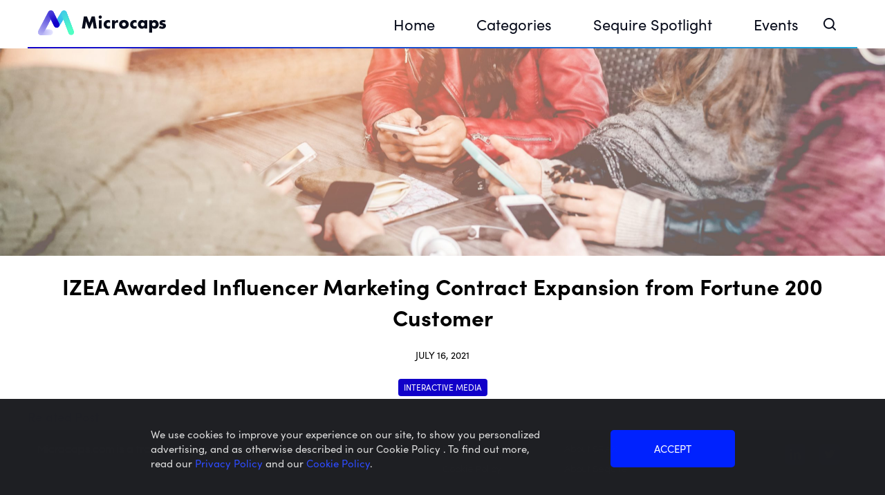

--- FILE ---
content_type: text/html; charset=UTF-8
request_url: https://microcaps.com/interactive-media/izea-awarded-influencer-marketing-contract-expansion-from-fortune-200-customer/
body_size: 51801
content:
<!DOCTYPE html>
<html lang="en-US">
<head>
    <meta charset="UTF-8" />
    <meta name="viewport" content="width=device-width, initial-scale=1"/>
    
    <!-- Global site tag (gtag.js) - Google Analytics -->
    <script async src="https://www.googletagmanager.com/gtag/js?id=G-22S1MQSWD3"></script>
    <script>
    window.dataLayer = window.dataLayer || [];
    function gtag(){dataLayer.push(arguments);}
    gtag('js', new Date());
    gtag('config', 'G-22S1MQSWD3');
    </script>

    <!-- Google Tag Manager -->
    <script>(function(w,d,s,l,i){w[l]=w[l]||[];w[l].push({'gtm.start':
    new Date().getTime(),event:'gtm.js'});var f=d.getElementsByTagName(s)[0],
    j=d.createElement(s),dl=l!='dataLayer'?'&l='+l:'';j.async=true;j.src=
    'https://www.googletagmanager.com/gtm.js?id='+i+dl;f.parentNode.insertBefore(j,f);
    })(window,document,'script','dataLayer','GTM-TFNNBHD');</script>
    <!-- End Google Tag Manager -->

    <link rel="profile" href="https://gmpg.org/xfn/11" />
    <title>IZEA Awarded Influencer Marketing Contract Expansion from Fortune 200 Customer - Microcaps</title>
        <link rel="stylesheet" href="https://use.typekit.net/mcb8sgw.css">
    <link rel="stylesheet" href="https://unpkg.com/swiper@8/swiper-bundle.min.css"/>
    <link rel="stylesheet" href="https://microcaps.com/wp-content/themes/microcaps/styles/style.css">
    <!-- Google Tag Manager 1201-->
<script>(function(w,d,s,l,i){w[l]=w[l]||[];w[l].push({'gtm.start':
new Date().getTime(),event:'gtm.js'});var f=d.getElementsByTagName(s)[0],
j=d.createElement(s),dl=l!='dataLayer'?'&l='+l:'';j.async=true;j.src=
'https://www.googletagmanager.com/gtm.js?id='+i+dl;f.parentNode.insertBefore(j,f);
})(window,document,'script','dataLayer','GTM-KXX4PQ9');</script>
<!-- End Google Tag Manager -->

<!-- Google tag (gtag.js) -->
<script async src="https://www.googletagmanager.com/gtag/js?id=AW-11387458171">
</script>
<script>
  window.dataLayer = window.dataLayer || [];
  function gtag(){dataLayer.push(arguments);}
  gtag('js', new Date());

  gtag('config', 'AW-11387458171');
</script>    <meta name='robots' content='index, follow, max-image-preview:large, max-snippet:-1, max-video-preview:-1' />

	<!-- This site is optimized with the Yoast SEO plugin v22.1 - https://yoast.com/wordpress/plugins/seo/ -->
	<link rel="canonical" href="https://microcaps.com/interactive-media/izea-awarded-influencer-marketing-contract-expansion-from-fortune-200-customer/" />
	<meta property="og:locale" content="en_US" />
	<meta property="og:type" content="article" />
	<meta property="og:title" content="IZEA Awarded Influencer Marketing Contract Expansion from Fortune 200 Customer - Microcaps" />
	<meta property="og:url" content="https://microcaps.com/interactive-media/izea-awarded-influencer-marketing-contract-expansion-from-fortune-200-customer/" />
	<meta property="og:site_name" content="Microcaps" />
	<meta property="article:modified_time" content="2021-07-16T19:28:10+00:00" />
	<meta property="og:image" content="https://wp-prod-microcaps-media.s3.amazonaws.com/wp-content/uploads/2021/07/16122747/shutterstock_1159992778-scaled.jpg" />
	<meta property="og:image:width" content="2560" />
	<meta property="og:image:height" content="1237" />
	<meta property="og:image:type" content="image/jpeg" />
	<meta name="twitter:card" content="summary_large_image" />
	<script type="application/ld+json" class="yoast-schema-graph">{"@context":"https://schema.org","@graph":[{"@type":"WebPage","@id":"https://microcaps.com/interactive-media/izea-awarded-influencer-marketing-contract-expansion-from-fortune-200-customer/","url":"https://microcaps.com/interactive-media/izea-awarded-influencer-marketing-contract-expansion-from-fortune-200-customer/","name":"IZEA Awarded Influencer Marketing Contract Expansion from Fortune 200 Customer - Microcaps","isPartOf":{"@id":"https://microcaps.com/#website"},"primaryImageOfPage":{"@id":"https://microcaps.com/interactive-media/izea-awarded-influencer-marketing-contract-expansion-from-fortune-200-customer/#primaryimage"},"image":{"@id":"https://microcaps.com/interactive-media/izea-awarded-influencer-marketing-contract-expansion-from-fortune-200-customer/#primaryimage"},"thumbnailUrl":"https://wp-prod-microcaps-media.s3.amazonaws.com/wp-content/uploads/2021/07/16122747/shutterstock_1159992778-scaled.jpg","datePublished":"2021-07-16T18:47:00+00:00","dateModified":"2021-07-16T19:28:10+00:00","breadcrumb":{"@id":"https://microcaps.com/interactive-media/izea-awarded-influencer-marketing-contract-expansion-from-fortune-200-customer/#breadcrumb"},"inLanguage":"en-US","potentialAction":[{"@type":"ReadAction","target":["https://microcaps.com/interactive-media/izea-awarded-influencer-marketing-contract-expansion-from-fortune-200-customer/"]}]},{"@type":"ImageObject","inLanguage":"en-US","@id":"https://microcaps.com/interactive-media/izea-awarded-influencer-marketing-contract-expansion-from-fortune-200-customer/#primaryimage","url":"https://wp-prod-microcaps-media.s3.amazonaws.com/wp-content/uploads/2021/07/16122747/shutterstock_1159992778-scaled.jpg","contentUrl":"https://wp-prod-microcaps-media.s3.amazonaws.com/wp-content/uploads/2021/07/16122747/shutterstock_1159992778-scaled.jpg","width":2560,"height":1237},{"@type":"BreadcrumbList","@id":"https://microcaps.com/interactive-media/izea-awarded-influencer-marketing-contract-expansion-from-fortune-200-customer/#breadcrumb","itemListElement":[{"@type":"ListItem","position":1,"name":"Home","item":"https://microcaps.com/"},{"@type":"ListItem","position":2,"name":"IZEA Awarded Influencer Marketing Contract Expansion from Fortune 200 Customer"}]},{"@type":"WebSite","@id":"https://microcaps.com/#website","url":"https://microcaps.com/","name":"Microcaps","description":"Smart Investments","potentialAction":[{"@type":"SearchAction","target":{"@type":"EntryPoint","urlTemplate":"https://microcaps.com/?s={search_term_string}"},"query-input":"required name=search_term_string"}],"inLanguage":"en-US"}]}</script>
	<!-- / Yoast SEO plugin. -->


<script type="text/javascript">
/* <![CDATA[ */
window._wpemojiSettings = {"baseUrl":"https:\/\/s.w.org\/images\/core\/emoji\/14.0.0\/72x72\/","ext":".png","svgUrl":"https:\/\/s.w.org\/images\/core\/emoji\/14.0.0\/svg\/","svgExt":".svg","source":{"concatemoji":"https:\/\/microcaps.com\/wp-includes\/js\/wp-emoji-release.min.js?ver=6.4.3"}};
/*! This file is auto-generated */
!function(i,n){var o,s,e;function c(e){try{var t={supportTests:e,timestamp:(new Date).valueOf()};sessionStorage.setItem(o,JSON.stringify(t))}catch(e){}}function p(e,t,n){e.clearRect(0,0,e.canvas.width,e.canvas.height),e.fillText(t,0,0);var t=new Uint32Array(e.getImageData(0,0,e.canvas.width,e.canvas.height).data),r=(e.clearRect(0,0,e.canvas.width,e.canvas.height),e.fillText(n,0,0),new Uint32Array(e.getImageData(0,0,e.canvas.width,e.canvas.height).data));return t.every(function(e,t){return e===r[t]})}function u(e,t,n){switch(t){case"flag":return n(e,"\ud83c\udff3\ufe0f\u200d\u26a7\ufe0f","\ud83c\udff3\ufe0f\u200b\u26a7\ufe0f")?!1:!n(e,"\ud83c\uddfa\ud83c\uddf3","\ud83c\uddfa\u200b\ud83c\uddf3")&&!n(e,"\ud83c\udff4\udb40\udc67\udb40\udc62\udb40\udc65\udb40\udc6e\udb40\udc67\udb40\udc7f","\ud83c\udff4\u200b\udb40\udc67\u200b\udb40\udc62\u200b\udb40\udc65\u200b\udb40\udc6e\u200b\udb40\udc67\u200b\udb40\udc7f");case"emoji":return!n(e,"\ud83e\udef1\ud83c\udffb\u200d\ud83e\udef2\ud83c\udfff","\ud83e\udef1\ud83c\udffb\u200b\ud83e\udef2\ud83c\udfff")}return!1}function f(e,t,n){var r="undefined"!=typeof WorkerGlobalScope&&self instanceof WorkerGlobalScope?new OffscreenCanvas(300,150):i.createElement("canvas"),a=r.getContext("2d",{willReadFrequently:!0}),o=(a.textBaseline="top",a.font="600 32px Arial",{});return e.forEach(function(e){o[e]=t(a,e,n)}),o}function t(e){var t=i.createElement("script");t.src=e,t.defer=!0,i.head.appendChild(t)}"undefined"!=typeof Promise&&(o="wpEmojiSettingsSupports",s=["flag","emoji"],n.supports={everything:!0,everythingExceptFlag:!0},e=new Promise(function(e){i.addEventListener("DOMContentLoaded",e,{once:!0})}),new Promise(function(t){var n=function(){try{var e=JSON.parse(sessionStorage.getItem(o));if("object"==typeof e&&"number"==typeof e.timestamp&&(new Date).valueOf()<e.timestamp+604800&&"object"==typeof e.supportTests)return e.supportTests}catch(e){}return null}();if(!n){if("undefined"!=typeof Worker&&"undefined"!=typeof OffscreenCanvas&&"undefined"!=typeof URL&&URL.createObjectURL&&"undefined"!=typeof Blob)try{var e="postMessage("+f.toString()+"("+[JSON.stringify(s),u.toString(),p.toString()].join(",")+"));",r=new Blob([e],{type:"text/javascript"}),a=new Worker(URL.createObjectURL(r),{name:"wpTestEmojiSupports"});return void(a.onmessage=function(e){c(n=e.data),a.terminate(),t(n)})}catch(e){}c(n=f(s,u,p))}t(n)}).then(function(e){for(var t in e)n.supports[t]=e[t],n.supports.everything=n.supports.everything&&n.supports[t],"flag"!==t&&(n.supports.everythingExceptFlag=n.supports.everythingExceptFlag&&n.supports[t]);n.supports.everythingExceptFlag=n.supports.everythingExceptFlag&&!n.supports.flag,n.DOMReady=!1,n.readyCallback=function(){n.DOMReady=!0}}).then(function(){return e}).then(function(){var e;n.supports.everything||(n.readyCallback(),(e=n.source||{}).concatemoji?t(e.concatemoji):e.wpemoji&&e.twemoji&&(t(e.twemoji),t(e.wpemoji)))}))}((window,document),window._wpemojiSettings);
/* ]]> */
</script>
<style id='wp-emoji-styles-inline-css' type='text/css'>

	img.wp-smiley, img.emoji {
		display: inline !important;
		border: none !important;
		box-shadow: none !important;
		height: 1em !important;
		width: 1em !important;
		margin: 0 0.07em !important;
		vertical-align: -0.1em !important;
		background: none !important;
		padding: 0 !important;
	}
</style>
<link rel='stylesheet' id='wp-block-library-css' href='https://microcaps.com/wp-includes/css/dist/block-library/style.min.css?ver=6.4.3' type='text/css' media='all' />
<style id='classic-theme-styles-inline-css' type='text/css'>
/*! This file is auto-generated */
.wp-block-button__link{color:#fff;background-color:#32373c;border-radius:9999px;box-shadow:none;text-decoration:none;padding:calc(.667em + 2px) calc(1.333em + 2px);font-size:1.125em}.wp-block-file__button{background:#32373c;color:#fff;text-decoration:none}
</style>
<style id='global-styles-inline-css' type='text/css'>
body{--wp--preset--color--black: #000000;--wp--preset--color--cyan-bluish-gray: #abb8c3;--wp--preset--color--white: #ffffff;--wp--preset--color--pale-pink: #f78da7;--wp--preset--color--vivid-red: #cf2e2e;--wp--preset--color--luminous-vivid-orange: #ff6900;--wp--preset--color--luminous-vivid-amber: #fcb900;--wp--preset--color--light-green-cyan: #7bdcb5;--wp--preset--color--vivid-green-cyan: #00d084;--wp--preset--color--pale-cyan-blue: #8ed1fc;--wp--preset--color--vivid-cyan-blue: #0693e3;--wp--preset--color--vivid-purple: #9b51e0;--wp--preset--gradient--vivid-cyan-blue-to-vivid-purple: linear-gradient(135deg,rgba(6,147,227,1) 0%,rgb(155,81,224) 100%);--wp--preset--gradient--light-green-cyan-to-vivid-green-cyan: linear-gradient(135deg,rgb(122,220,180) 0%,rgb(0,208,130) 100%);--wp--preset--gradient--luminous-vivid-amber-to-luminous-vivid-orange: linear-gradient(135deg,rgba(252,185,0,1) 0%,rgba(255,105,0,1) 100%);--wp--preset--gradient--luminous-vivid-orange-to-vivid-red: linear-gradient(135deg,rgba(255,105,0,1) 0%,rgb(207,46,46) 100%);--wp--preset--gradient--very-light-gray-to-cyan-bluish-gray: linear-gradient(135deg,rgb(238,238,238) 0%,rgb(169,184,195) 100%);--wp--preset--gradient--cool-to-warm-spectrum: linear-gradient(135deg,rgb(74,234,220) 0%,rgb(151,120,209) 20%,rgb(207,42,186) 40%,rgb(238,44,130) 60%,rgb(251,105,98) 80%,rgb(254,248,76) 100%);--wp--preset--gradient--blush-light-purple: linear-gradient(135deg,rgb(255,206,236) 0%,rgb(152,150,240) 100%);--wp--preset--gradient--blush-bordeaux: linear-gradient(135deg,rgb(254,205,165) 0%,rgb(254,45,45) 50%,rgb(107,0,62) 100%);--wp--preset--gradient--luminous-dusk: linear-gradient(135deg,rgb(255,203,112) 0%,rgb(199,81,192) 50%,rgb(65,88,208) 100%);--wp--preset--gradient--pale-ocean: linear-gradient(135deg,rgb(255,245,203) 0%,rgb(182,227,212) 50%,rgb(51,167,181) 100%);--wp--preset--gradient--electric-grass: linear-gradient(135deg,rgb(202,248,128) 0%,rgb(113,206,126) 100%);--wp--preset--gradient--midnight: linear-gradient(135deg,rgb(2,3,129) 0%,rgb(40,116,252) 100%);--wp--preset--font-size--small: 13px;--wp--preset--font-size--medium: 20px;--wp--preset--font-size--large: 36px;--wp--preset--font-size--x-large: 42px;--wp--preset--spacing--20: 0.44rem;--wp--preset--spacing--30: 0.67rem;--wp--preset--spacing--40: 1rem;--wp--preset--spacing--50: 1.5rem;--wp--preset--spacing--60: 2.25rem;--wp--preset--spacing--70: 3.38rem;--wp--preset--spacing--80: 5.06rem;--wp--preset--shadow--natural: 6px 6px 9px rgba(0, 0, 0, 0.2);--wp--preset--shadow--deep: 12px 12px 50px rgba(0, 0, 0, 0.4);--wp--preset--shadow--sharp: 6px 6px 0px rgba(0, 0, 0, 0.2);--wp--preset--shadow--outlined: 6px 6px 0px -3px rgba(255, 255, 255, 1), 6px 6px rgba(0, 0, 0, 1);--wp--preset--shadow--crisp: 6px 6px 0px rgba(0, 0, 0, 1);}:where(.is-layout-flex){gap: 0.5em;}:where(.is-layout-grid){gap: 0.5em;}body .is-layout-flow > .alignleft{float: left;margin-inline-start: 0;margin-inline-end: 2em;}body .is-layout-flow > .alignright{float: right;margin-inline-start: 2em;margin-inline-end: 0;}body .is-layout-flow > .aligncenter{margin-left: auto !important;margin-right: auto !important;}body .is-layout-constrained > .alignleft{float: left;margin-inline-start: 0;margin-inline-end: 2em;}body .is-layout-constrained > .alignright{float: right;margin-inline-start: 2em;margin-inline-end: 0;}body .is-layout-constrained > .aligncenter{margin-left: auto !important;margin-right: auto !important;}body .is-layout-constrained > :where(:not(.alignleft):not(.alignright):not(.alignfull)){max-width: var(--wp--style--global--content-size);margin-left: auto !important;margin-right: auto !important;}body .is-layout-constrained > .alignwide{max-width: var(--wp--style--global--wide-size);}body .is-layout-flex{display: flex;}body .is-layout-flex{flex-wrap: wrap;align-items: center;}body .is-layout-flex > *{margin: 0;}body .is-layout-grid{display: grid;}body .is-layout-grid > *{margin: 0;}:where(.wp-block-columns.is-layout-flex){gap: 2em;}:where(.wp-block-columns.is-layout-grid){gap: 2em;}:where(.wp-block-post-template.is-layout-flex){gap: 1.25em;}:where(.wp-block-post-template.is-layout-grid){gap: 1.25em;}.has-black-color{color: var(--wp--preset--color--black) !important;}.has-cyan-bluish-gray-color{color: var(--wp--preset--color--cyan-bluish-gray) !important;}.has-white-color{color: var(--wp--preset--color--white) !important;}.has-pale-pink-color{color: var(--wp--preset--color--pale-pink) !important;}.has-vivid-red-color{color: var(--wp--preset--color--vivid-red) !important;}.has-luminous-vivid-orange-color{color: var(--wp--preset--color--luminous-vivid-orange) !important;}.has-luminous-vivid-amber-color{color: var(--wp--preset--color--luminous-vivid-amber) !important;}.has-light-green-cyan-color{color: var(--wp--preset--color--light-green-cyan) !important;}.has-vivid-green-cyan-color{color: var(--wp--preset--color--vivid-green-cyan) !important;}.has-pale-cyan-blue-color{color: var(--wp--preset--color--pale-cyan-blue) !important;}.has-vivid-cyan-blue-color{color: var(--wp--preset--color--vivid-cyan-blue) !important;}.has-vivid-purple-color{color: var(--wp--preset--color--vivid-purple) !important;}.has-black-background-color{background-color: var(--wp--preset--color--black) !important;}.has-cyan-bluish-gray-background-color{background-color: var(--wp--preset--color--cyan-bluish-gray) !important;}.has-white-background-color{background-color: var(--wp--preset--color--white) !important;}.has-pale-pink-background-color{background-color: var(--wp--preset--color--pale-pink) !important;}.has-vivid-red-background-color{background-color: var(--wp--preset--color--vivid-red) !important;}.has-luminous-vivid-orange-background-color{background-color: var(--wp--preset--color--luminous-vivid-orange) !important;}.has-luminous-vivid-amber-background-color{background-color: var(--wp--preset--color--luminous-vivid-amber) !important;}.has-light-green-cyan-background-color{background-color: var(--wp--preset--color--light-green-cyan) !important;}.has-vivid-green-cyan-background-color{background-color: var(--wp--preset--color--vivid-green-cyan) !important;}.has-pale-cyan-blue-background-color{background-color: var(--wp--preset--color--pale-cyan-blue) !important;}.has-vivid-cyan-blue-background-color{background-color: var(--wp--preset--color--vivid-cyan-blue) !important;}.has-vivid-purple-background-color{background-color: var(--wp--preset--color--vivid-purple) !important;}.has-black-border-color{border-color: var(--wp--preset--color--black) !important;}.has-cyan-bluish-gray-border-color{border-color: var(--wp--preset--color--cyan-bluish-gray) !important;}.has-white-border-color{border-color: var(--wp--preset--color--white) !important;}.has-pale-pink-border-color{border-color: var(--wp--preset--color--pale-pink) !important;}.has-vivid-red-border-color{border-color: var(--wp--preset--color--vivid-red) !important;}.has-luminous-vivid-orange-border-color{border-color: var(--wp--preset--color--luminous-vivid-orange) !important;}.has-luminous-vivid-amber-border-color{border-color: var(--wp--preset--color--luminous-vivid-amber) !important;}.has-light-green-cyan-border-color{border-color: var(--wp--preset--color--light-green-cyan) !important;}.has-vivid-green-cyan-border-color{border-color: var(--wp--preset--color--vivid-green-cyan) !important;}.has-pale-cyan-blue-border-color{border-color: var(--wp--preset--color--pale-cyan-blue) !important;}.has-vivid-cyan-blue-border-color{border-color: var(--wp--preset--color--vivid-cyan-blue) !important;}.has-vivid-purple-border-color{border-color: var(--wp--preset--color--vivid-purple) !important;}.has-vivid-cyan-blue-to-vivid-purple-gradient-background{background: var(--wp--preset--gradient--vivid-cyan-blue-to-vivid-purple) !important;}.has-light-green-cyan-to-vivid-green-cyan-gradient-background{background: var(--wp--preset--gradient--light-green-cyan-to-vivid-green-cyan) !important;}.has-luminous-vivid-amber-to-luminous-vivid-orange-gradient-background{background: var(--wp--preset--gradient--luminous-vivid-amber-to-luminous-vivid-orange) !important;}.has-luminous-vivid-orange-to-vivid-red-gradient-background{background: var(--wp--preset--gradient--luminous-vivid-orange-to-vivid-red) !important;}.has-very-light-gray-to-cyan-bluish-gray-gradient-background{background: var(--wp--preset--gradient--very-light-gray-to-cyan-bluish-gray) !important;}.has-cool-to-warm-spectrum-gradient-background{background: var(--wp--preset--gradient--cool-to-warm-spectrum) !important;}.has-blush-light-purple-gradient-background{background: var(--wp--preset--gradient--blush-light-purple) !important;}.has-blush-bordeaux-gradient-background{background: var(--wp--preset--gradient--blush-bordeaux) !important;}.has-luminous-dusk-gradient-background{background: var(--wp--preset--gradient--luminous-dusk) !important;}.has-pale-ocean-gradient-background{background: var(--wp--preset--gradient--pale-ocean) !important;}.has-electric-grass-gradient-background{background: var(--wp--preset--gradient--electric-grass) !important;}.has-midnight-gradient-background{background: var(--wp--preset--gradient--midnight) !important;}.has-small-font-size{font-size: var(--wp--preset--font-size--small) !important;}.has-medium-font-size{font-size: var(--wp--preset--font-size--medium) !important;}.has-large-font-size{font-size: var(--wp--preset--font-size--large) !important;}.has-x-large-font-size{font-size: var(--wp--preset--font-size--x-large) !important;}
.wp-block-navigation a:where(:not(.wp-element-button)){color: inherit;}
:where(.wp-block-post-template.is-layout-flex){gap: 1.25em;}:where(.wp-block-post-template.is-layout-grid){gap: 1.25em;}
:where(.wp-block-columns.is-layout-flex){gap: 2em;}:where(.wp-block-columns.is-layout-grid){gap: 2em;}
.wp-block-pullquote{font-size: 1.5em;line-height: 1.6;}
</style>
<link rel='stylesheet' id='contact-form-7-css' href='https://microcaps.com/wp-content/plugins/contact-form-7/includes/css/styles.css?ver=5.8.7' type='text/css' media='all' />
<link rel='stylesheet' id='srax-lead-manager-css' href='https://microcaps.com/wp-content/plugins/srax-lead-manager/srax-lead-manager.css?ver=6.4.3' type='text/css' media='all' />
<script type="text/javascript" id="srax_lead_js-js-extra">
/* <![CDATA[ */
var srax_ajax_object = {"ajax_url":"https:\/\/microcaps.com\/wp-admin\/admin-ajax.php"};
/* ]]> */
</script>
<script type="text/javascript" src="https://microcaps.com/wp-content/plugins/srax-lead-manager/srax-lead-manager.js?ver=6.4.3" id="srax_lead_js-js"></script>
<script type="text/javascript" id="srax-performance-tools-js-js-extra">
/* <![CDATA[ */
var mc_ajax_object = {"ajax_url":"https:\/\/microcaps.com\/wp-admin\/admin-ajax.php"};
/* ]]> */
</script>
<script type="text/javascript" src="https://microcaps.com/wp-content/plugins/srax-performance-tools/js/functions.js?ver=6.4.3" id="srax-performance-tools-js-js"></script>
<script type="text/javascript" id="micrcocaps-js-js-extra">
/* <![CDATA[ */
var mc_ajax_object = {"ajax_url":"https:\/\/microcaps.com\/wp-admin\/admin-ajax.php"};
/* ]]> */
</script>
<script type="text/javascript" src="https://microcaps.com/wp-content/themes/microcaps/js/functions.js?ver=6.4.3" id="micrcocaps-js-js"></script>
<link rel="https://api.w.org/" href="https://microcaps.com/wp-json/" /><link rel="EditURI" type="application/rsd+xml" title="RSD" href="https://microcaps.com/xmlrpc.php?rsd" />
<meta name="generator" content="WordPress 6.4.3" />
<link rel='shortlink' href='https://microcaps.com/?p=7922' />
<link rel="alternate" type="application/json+oembed" href="https://microcaps.com/wp-json/oembed/1.0/embed?url=https%3A%2F%2Fmicrocaps.com%2Finteractive-media%2Fizea-awarded-influencer-marketing-contract-expansion-from-fortune-200-customer%2F" />
<link rel="alternate" type="text/xml+oembed" href="https://microcaps.com/wp-json/oembed/1.0/embed?url=https%3A%2F%2Fmicrocaps.com%2Finteractive-media%2Fizea-awarded-influencer-marketing-contract-expansion-from-fortune-200-customer%2F&#038;format=xml" />
<link rel="icon" href="https://wp-prod-microcaps-media.s3.amazonaws.com/wp-content/uploads/2021/03/03123809/Microcap-logo-proposal.png" sizes="32x32" />
<link rel="icon" href="https://wp-prod-microcaps-media.s3.amazonaws.com/wp-content/uploads/2021/03/03123809/Microcap-logo-proposal.png" sizes="192x192" />
<link rel="apple-touch-icon" href="https://wp-prod-microcaps-media.s3.amazonaws.com/wp-content/uploads/2021/03/03123809/Microcap-logo-proposal.png" />
<meta name="msapplication-TileImage" content="https://wp-prod-microcaps-media.s3.amazonaws.com/wp-content/uploads/2021/03/03123809/Microcap-logo-proposal.png" />
		<style type="text/css" id="wp-custom-css">
			.divOverflow {
	overflow: scroll;
}		</style>
		<style id="wpforms-css-vars-root">
				:root {
					--wpforms-field-border-radius: 3px;
--wpforms-field-background-color: #ffffff;
--wpforms-field-border-color: rgba( 0, 0, 0, 0.25 );
--wpforms-field-text-color: rgba( 0, 0, 0, 0.7 );
--wpforms-label-color: rgba( 0, 0, 0, 0.85 );
--wpforms-label-sublabel-color: rgba( 0, 0, 0, 0.55 );
--wpforms-label-error-color: #d63637;
--wpforms-button-border-radius: 3px;
--wpforms-button-background-color: #066aab;
--wpforms-button-text-color: #ffffff;
--wpforms-field-size-input-height: 43px;
--wpforms-field-size-input-spacing: 15px;
--wpforms-field-size-font-size: 16px;
--wpforms-field-size-line-height: 19px;
--wpforms-field-size-padding-h: 14px;
--wpforms-field-size-checkbox-size: 16px;
--wpforms-field-size-sublabel-spacing: 5px;
--wpforms-field-size-icon-size: 1;
--wpforms-label-size-font-size: 16px;
--wpforms-label-size-line-height: 19px;
--wpforms-label-size-sublabel-font-size: 14px;
--wpforms-label-size-sublabel-line-height: 17px;
--wpforms-button-size-font-size: 17px;
--wpforms-button-size-height: 41px;
--wpforms-button-size-padding-h: 15px;
--wpforms-button-size-margin-top: 10px;

				}
			</style></head>

<body class="press-release-template-default single single-press-release postid-7922 single-format-standard">
<script
        src="https://code.jquery.com/jquery-3.6.0.slim.min.js"
        integrity="sha256-u7e5khyithlIdTpu22PHhENmPcRdFiHRjhAuHcs05RI="
        crossorigin="anonymous"></script>
<noscript><iframe src="https://www.googletagmanager.com/ns.html?id=GTM-58V7JXN"
height="0" width="0" style="display:none;visibility:hidden" sandbox="allow-same-origin"></iframe></noscript>

<!-- Google Tag Manager (noscript) -->
<noscript><iframe src="https://www.googletagmanager.com/ns.html?id=GTM-TFNNBHD"
height="0" width="0" style="display:none;visibility:hidden" sandbox="allow-same-origin"></iframe></noscript>
<!-- End Google Tag Manager (noscript) -->
<!-- Google Tag Manager (noscript) 1201-->
<noscript><iframe src="https://www.googletagmanager.com/ns.html?id=GTM-KXX4PQ9"
height="0" width="0" style="display:none;visibility:hidden"></iframe></noscript>
<!-- End Google Tag Manager (noscript) --><header class="mc__main-header">
    <div class="container">
        <div class="bottom-line"></div>
        <section class="mc__main-header__logo">
            <a href="https://microcaps.com">
                <img src='https://microcaps.com/wp-content/themes/microcaps/assets/logo_dark.svg' class='img ' />            </a>
        </section>
        <nav class="mc__main-header__nav">
                        <div class="menu-main-menu-container">
                <ul id="menu-main-menu" class="menu">
                                            <li class="menu-item menu__item ">
                            <a href="https://microcaps.com/"
                               aria-current="page"
                               class="menu__link"
                            >
                                Home                            </a>
                    </li>                        <li class="menu-item menu__item  menu-item-has-children">
                            <a href=""
                               aria-current="page"
                               class="menu__link"
                            data-toggle>
                                Categories                            </a>
                      <ul class="sub-menu ">
          <li class="menu-item ">
        <a href='https://microcaps.com/press-release-category/consumer/'           aria-current="page"
           >
          Consumer Goods        </a>
              </li>
          <li class="menu-item ">
        <a href='https://microcaps.com/press-release-category/finance/'           aria-current="page"
           >
          Finance        </a>
              </li>
          <li class="menu-item ">
        <a href='https://microcaps.com/press-release-category/health/'           aria-current="page"
           >
          Health        </a>
              </li>
          <li class="menu-item ">
        <a href='https://microcaps.com/press-release-category/industrials/'           aria-current="page"
           >
          Industrials        </a>
              </li>
          <li class="menu-item ">
        <a href='https://microcaps.com/press-release-category/technology/'           aria-current="page"
           >
          Technology        </a>
              </li>
          <li class="menu-item ">
        <a href='https://microcaps.com/press-release-category/cannabis/'           aria-current="page"
           >
          Cannabis        </a>
              </li>
      </ul>
    <ul class="sub-menu ">
          <li class="menu-item ">
        <a href='https://microcaps.com/press-release-category/consumer/'           aria-current="page"
           >
          Consumer Goods        </a>
              </li>
          <li class="menu-item ">
        <a href='https://microcaps.com/press-release-category/finance/'           aria-current="page"
           >
          Finance        </a>
              </li>
          <li class="menu-item ">
        <a href='https://microcaps.com/press-release-category/health/'           aria-current="page"
           >
          Health        </a>
              </li>
          <li class="menu-item ">
        <a href='https://microcaps.com/press-release-category/industrials/'           aria-current="page"
           >
          Industrials        </a>
              </li>
          <li class="menu-item ">
        <a href='https://microcaps.com/press-release-category/technology/'           aria-current="page"
           >
          Technology        </a>
              </li>
          <li class="menu-item ">
        <a href='https://microcaps.com/press-release-category/cannabis/'           aria-current="page"
           >
          Cannabis        </a>
              </li>
      </ul>
  </li>                        <li class="menu-item menu__item ">
                            <a href="https://microcaps.com/sequire-spotlight/"
                               aria-current="page"
                               class="menu__link"
                            >
                                Sequire Spotlight                            </a>
                    </li>                        <li class="menu-item menu__item  menu-item-has-children">
                            <a href="https://microcaps.com/events/"
                               aria-current="page"
                               class="menu__link"
                            >
                                Events                            </a>
                      <ul class="sub-menu events">
				<li class="menu-item menu-item-has-children">
			<a class="header-link"
					href="#"
					aria-current="page">
				Upcoming Events			</a>
			<ul class="sub-menu">
								<li class="menu-item">
					<a href="https://puertorico.srax.com/"
						 class="link"
						 target="_blank">
						Sequire Investor Summit 2026					</a>
				</li>
							</ul>
		</li>
				<li class="menu-item menu-item-has-children">
			<a class="header-link"
					href="#"
					aria-current="page">
				Past Events			</a>
			<ul class="sub-menu">
								<li class="menu-item">
					<a href="https://puertorico.srax.com/"
						 class="link"
						 target="_blank">
						Sequire Investor Summit 2026					</a>
				</li>
								<li class="menu-item">
					<a href="https://luma.com/hrnvbww1"
						 class="link"
						 target="_blank">
						DNA House @ Finance Week 2025, Abu Dhabi					</a>
				</li>
								<li class="menu-item">
					<a href="https://luma.com/uexjezx8"
						 class="link"
						 target="_blank">
						DNA House @ Devconnect, Buenos Aires					</a>
				</li>
							</ul>
		</li>
				<li class="menu-item menu__item see-more">
			<a href="https://microcaps.com/events/" class="link">
				See More...
			</a>
		</li>
  </ul>
  </li>                </ul>
            </div>
        </nav>
        <!-- Mobile Buttons -->

        <section class="mc__main-header__search">
            <form class="search-form"
                  action="https://microcaps.com"
                  method="get"
                  autocomplete="off"
                  focus>
                <button class="search-button"
                        data-toggle=".mc__main-header__search"
                        data-activate="body"
                        data-close=".mc__main-header"
                        type="button">
                  <img src='https://microcaps.com/wp-content/themes/microcaps/assets/icon_search_dark.svg' class='img ' />                </button>
                <input class="search-text"
                       type="text"
                       placeholder="Search articles, company…"
                       name="s"
                       onkeyup="return autoSearch(event)">
                <button class="close-button"
                        data-close=".mc__main-header__search,body"
                        type="button">
                  <img src='https://microcaps.com/wp-content/themes/microcaps/assets/icon_close_dark.svg' class='img ' />                </button>
                <div class="results">
                    <ul id="auto-search-results"
                        class="results-list">
                    </ul>
                </div>
            </form>
        </section>
        <button class="mc__main-header__icon-menu--mobile"
                data-toggle='.mc__main-header'
                data-close=".mc__main-header__search">
            <div class="icon">
                <span></span>
                <span></span>
                <span></span>
            </div>
        </button>
    </div>
    <div class="mc__main-header__white-backdrop">
        <!-- Mobile Menu -->
        <ul class="mc__main-header__mobile-menu">
                            <li class="mobile-menu__menu-item ">
                    <a href="https://microcaps.com/" class="menu-item__link"
                        aria-current="page"
                    >
                        Home                    </a>
                        <li>
                                <li class="mobile-menu__menu-item  menu-item-has-children">
                    <a href="" class="menu-item__link"
                        aria-current="page"
                    data-toggle>
                        Categories                    </a>
              <ul class="sub-menu ">
          <li class="menu-item ">
        <a href='https://microcaps.com/press-release-category/consumer/'           aria-current="page"
           >
          Consumer Goods        </a>
              </li>
          <li class="menu-item ">
        <a href='https://microcaps.com/press-release-category/finance/'           aria-current="page"
           >
          Finance        </a>
              </li>
          <li class="menu-item ">
        <a href='https://microcaps.com/press-release-category/health/'           aria-current="page"
           >
          Health        </a>
              </li>
          <li class="menu-item ">
        <a href='https://microcaps.com/press-release-category/industrials/'           aria-current="page"
           >
          Industrials        </a>
              </li>
          <li class="menu-item ">
        <a href='https://microcaps.com/press-release-category/technology/'           aria-current="page"
           >
          Technology        </a>
              </li>
          <li class="menu-item ">
        <a href='https://microcaps.com/press-release-category/cannabis/'           aria-current="page"
           >
          Cannabis        </a>
              </li>
      </ul>
              <li>
                                <li class="mobile-menu__menu-item ">
                    <a href="https://microcaps.com/sequire-spotlight/" class="menu-item__link"
                        aria-current="page"
                    >
                        Sequire Spotlight                    </a>
                        <li>
                                <li class="mobile-menu__menu-item  menu-item-has-children">
                    <a href="https://microcaps.com/events/" class="menu-item__link"
                        aria-current="page"
                    data-toggle>
                        Events                    </a>
              <ul class="sub-menu events">
				<li class="menu-item menu-item-has-children">
			<a class="header-link"
					href="#"
					aria-current="page">
				Upcoming Events			</a>
			<ul class="sub-menu">
								<li class="menu-item">
					<a href="https://puertorico.srax.com/"
						 class="link"
						 target="_blank">
						Sequire Investor Summit 2026					</a>
				</li>
							</ul>
		</li>
				<li class="menu-item menu-item-has-children">
			<a class="header-link"
					href="#"
					aria-current="page">
				Past Events			</a>
			<ul class="sub-menu">
								<li class="menu-item">
					<a href="https://puertorico.srax.com/"
						 class="link"
						 target="_blank">
						Sequire Investor Summit 2026					</a>
				</li>
								<li class="menu-item">
					<a href="https://luma.com/hrnvbww1"
						 class="link"
						 target="_blank">
						DNA House @ Finance Week 2025, Abu Dhabi					</a>
				</li>
								<li class="menu-item">
					<a href="https://luma.com/uexjezx8"
						 class="link"
						 target="_blank">
						DNA House @ Devconnect, Buenos Aires					</a>
				</li>
							</ul>
		</li>
				<li class="menu-item menu__item see-more">
			<a href="https://microcaps.com/events/" class="link">
				See More...
			</a>
		</li>
  </ul>
              <li>
                        </ul>
    </div>
</header>


        <div class="single-post" style="position:relative;">
                        <header class="mc__press-release__single__header">
                <div class="img"
                     style='background-image:url(https://wp-prod-microcaps-media.s3.amazonaws.com/wp-content/uploads/2021/07/16122747/shutterstock_1159992778-scaled.jpg);'>
                </div>
                <div class="details">
                    <div class="container">
                        <h1 class="title">
                            IZEA Awarded Influencer Marketing Contract Expansion from Fortune 200 Customer                        </h1>
                        <p class="description">
                                                    </p>
                        <p class="date">
                            July 16, 2021                        </p>
                                                <ul class="tags-list">
                                                        <li class="tag-item">
                                <a class="tag-link" href="https://microcaps.com/press-release-category/interactive-media/">
                                    Interactive Media                                </a>
                            </li>
                                                    </ul>
                                            </div>
                </div>
            </header>
            <div class="article-wrap container ">
                <div class="row">
                    <!-- ![LR] Force to use full width -->
                    <div class="main">
                        <div class="article-content clearfix" itemprop="articleBody">
                            <div class="widget widget_srax_show_news">
      <div class="cont">
        <div data-qmod-tool="fullnewsstory" 
          data-qmod-params="{&quot;lang&quot;:&quot;en&quot;,
                  &quot;socialshare&quot;:false,
                  &quot;showSharingButtons&quot;:false,
                  &quot;storyId&quot;:6187234102172786,
                  &quot;chartEnabled&quot;:false
                  }"
          class="qtool">
        </div>
      </div>
        
      <script 
        id="qmod" 
        type="application/javascript" 
        src="//qmod.quotemedia.com/js/qmodLoader.js" 
        data-qmod-wmid="103371"
        data-qmod-env="app" 
        async data-qmod-version="" >
      </script>
      </div>
                        </div><!-- end article content -->
                                        
                <!-- RELATED POST -->
                                    <section class="mc__related">
                            <header class="header">
                                <h2 class="title">
                                    Related Post
                                </h2>
                            </header>
                            <section class="archive" >
                                <ul class="archive-list">
                                                                        <li class="archive-item">
                                          <article class="press-release-card">
    <a class="link-container" href="https://microcaps.com/interactive-media/music-licensing-inc-otc-song-to-provide-shareholder-update-and-financial-statements-for-year-end-2023/">
      <div class="thumbnail-container">
        <img width="300" height="200" src="https://wp-prod-microcaps-media.s3.amazonaws.com/wp-content/uploads/2021/06/15124059/shutterstock_1500129326-360x240.jpg" class="attachment-300x200 size-300x200 wp-post-image" alt="" decoding="async" fetchpriority="high" srcset="https://wp-prod-microcaps-media.s3.amazonaws.com/wp-content/uploads/2021/06/15124059/shutterstock_1500129326-360x240.jpg 360w, https://wp-prod-microcaps-media.s3.amazonaws.com/wp-content/uploads/2021/06/15124059/shutterstock_1500129326-210x140.jpg 210w" sizes="(max-width: 300px) 100vw, 300px" />      </div>
      <div class="content">
        <h1 class="title">
          Music Licensing, Inc. (OTC: SONG) to Provide Shareholder Update and Financial Statements for Year-End 2023        </h1>
        <p class="date">
          February 6, 2024        </p>
              </div>
    </a>
  </article>
                                    </li>
                                                                        <li class="archive-item">
                                          <article class="press-release-card">
    <a class="link-container" href="https://microcaps.com/interactive-media/izea-announces-q4-2023-managed-services-bookings/">
      <div class="thumbnail-container">
        <img width="300" height="190" src="https://wp-prod-microcaps-media.s3.amazonaws.com/wp-content/uploads/2022/01/19150920/shutterstock_397574752-600x315.jpg" class="attachment-300x200 size-300x200 wp-post-image" alt="Team,Brainstorming,Process.,Photo,Young,Creative,Managers,Crew,Working,With" decoding="async" srcset="https://wp-prod-microcaps-media.s3.amazonaws.com/wp-content/uploads/2022/01/19150920/shutterstock_397574752-scaled.jpg 2560w, https://wp-prod-microcaps-media.s3.amazonaws.com/wp-content/uploads/2022/01/19150920/shutterstock_397574752-300x190.jpg 300w, https://wp-prod-microcaps-media.s3.amazonaws.com/wp-content/uploads/2022/01/19150920/shutterstock_397574752-1024x650.jpg 1024w, https://wp-prod-microcaps-media.s3.amazonaws.com/wp-content/uploads/2022/01/19150920/shutterstock_397574752-768x487.jpg 768w, https://wp-prod-microcaps-media.s3.amazonaws.com/wp-content/uploads/2022/01/19150920/shutterstock_397574752-1536x975.jpg 1536w, https://wp-prod-microcaps-media.s3.amazonaws.com/wp-content/uploads/2022/01/19150920/shutterstock_397574752-2048x1299.jpg 2048w" sizes="(max-width: 300px) 100vw, 300px" />      </div>
      <div class="content">
        <h1 class="title">
          IZEA Announces Q4 2023 Managed Services Bookings        </h1>
        <p class="date">
          January 11, 2024        </p>
              </div>
    </a>
  </article>
                                    </li>
                                                                        <li class="archive-item">
                                          <article class="press-release-card">
    <a class="link-container" href="https://microcaps.com/interactive-media/music-licensing-inc-song-achieves-milestone-inaugural-royalty-payments-from-renowned-artists-elton-john-miley-cyrus-lil-wayne-lil-nas-x-xxxtentacion-and-halsey/">
      <div class="thumbnail-container">
        <img width="300" height="200" src="https://wp-prod-microcaps-media.s3.amazonaws.com/wp-content/uploads/2022/04/14082554/shutterstock_611045375-300x200.jpg" class="attachment-300x200 size-300x200 wp-post-image" alt="" decoding="async" srcset="https://wp-prod-microcaps-media.s3.amazonaws.com/wp-content/uploads/2022/04/14082554/shutterstock_611045375-300x200.jpg 300w, https://wp-prod-microcaps-media.s3.amazonaws.com/wp-content/uploads/2022/04/14082554/shutterstock_611045375-1024x683.jpg 1024w, https://wp-prod-microcaps-media.s3.amazonaws.com/wp-content/uploads/2022/04/14082554/shutterstock_611045375-768x512.jpg 768w, https://wp-prod-microcaps-media.s3.amazonaws.com/wp-content/uploads/2022/04/14082554/shutterstock_611045375-1536x1024.jpg 1536w, https://wp-prod-microcaps-media.s3.amazonaws.com/wp-content/uploads/2022/04/14082554/shutterstock_611045375-2048x1365.jpg 2048w" sizes="(max-width: 300px) 100vw, 300px" />      </div>
      <div class="content">
        <h1 class="title">
          Music Licensing, Inc. (SONG) Achieves Milestone: Inaugural Royalty Payments from Renowned Artists Elton John, Miley Cyrus, Lil Wayne, Lil Nas X, XXXTENTACION, and Halsey        </h1>
        <p class="date">
          December 15, 2023        </p>
              </div>
    </a>
  </article>
                                    </li>
                                                                        <li class="archive-item">
                                          <article class="press-release-card">
    <a class="link-container" href="https://microcaps.com/interactive-media/music-licensing-inc-reconfirms-buyback-and-clarifies-reverse-stock-split-position-amidst-unfounded-rumors/">
      <div class="thumbnail-container">
        <img width="300" height="200" src="https://wp-prod-microcaps-media.s3.amazonaws.com/wp-content/uploads/2022/02/17144059/shutterstock_311313911-300x200.jpg" class="attachment-300x200 size-300x200 wp-post-image" alt="" decoding="async" srcset="https://wp-prod-microcaps-media.s3.amazonaws.com/wp-content/uploads/2022/02/17144059/shutterstock_311313911-300x200.jpg 300w, https://wp-prod-microcaps-media.s3.amazonaws.com/wp-content/uploads/2022/02/17144059/shutterstock_311313911-1024x683.jpg 1024w, https://wp-prod-microcaps-media.s3.amazonaws.com/wp-content/uploads/2022/02/17144059/shutterstock_311313911-768x512.jpg 768w, https://wp-prod-microcaps-media.s3.amazonaws.com/wp-content/uploads/2022/02/17144059/shutterstock_311313911-1536x1024.jpg 1536w, https://wp-prod-microcaps-media.s3.amazonaws.com/wp-content/uploads/2022/02/17144059/shutterstock_311313911-2048x1365.jpg 2048w" sizes="(max-width: 300px) 100vw, 300px" />      </div>
      <div class="content">
        <h1 class="title">
          Music Licensing, Inc. Reconfirms Buyback and Clarifies Reverse Stock Split Position Amidst Unfounded Rumors        </h1>
        <p class="date">
          December 13, 2023        </p>
              </div>
    </a>
  </article>
                                    </li>
                                                                    </ul>
                            </section>
                    </section>
                            </div>
                        <span class="interstitial-action" data-ivp-activate-and-self-destroy-press-release='.mc__single-post__interstitial'></span>
        </div>

<input type="hidden" id="post_id" value=>

<footer class="mc__main-footer  --sticky " data-not-on-top>
    <div class="top-line"></div>
    <div class="container">
        <section class="copyright">
            <p class="text">
              <a href="/">Microcaps.com</a> is a trademark of SRAX, Inc.            </p>
        </section>
        <section class="legal-nav">
            <div class="menu-footer-menu-1-container"><ul id="menu-footer-menu-1" class="menu"><li id="menu-item-1725" class="menu-item menu-item-type-post_type menu-item-object-page menu-item-privacy-policy menu-item-1725"><a rel="privacy-policy" href="https://microcaps.com/privacy-policy/">Privacy Policy</a></li>
<li id="menu-item-1726" class="menu-item menu-item-type-post_type menu-item-object-page menu-item-1726"><a href="https://microcaps.com/cookie-policy/">Cookie Policy</a></li>
</ul></div>        </section>
        <section class="about-nav">
            <div class="menu-about-menu-container"><ul id="menu-about-menu" class="menu"><li id="menu-item-18277" class="menu-item menu-item-type-custom menu-item-object-custom menu-item-18277"><a href="https://srax.com/">About SRAX</a></li>
<li id="menu-item-18278" class="menu-item menu-item-type-custom menu-item-object-custom menu-item-18278"><a href="https://mysequire.com/">About Sequire</a></li>
</ul></div>        </section>
        <section class="social-media">
            <ul class="social-media__list">
                                                                    <li class="social-media__item">
                        <a href="https://www.linkedin.com/company/microcapscom" target="_blank">
                        <img src='https://microcaps.com/wp-content/themes/microcaps/assets/icon_linkedin_blue_white.svg' class='img ' />                        </a>
                    </li>
                                                    <li class="social-media__item">
                        <a href="https://twitter.com/microcapsnews"
                           target="_blank">
                            <img src='https://microcaps.com/wp-content/themes/microcaps/assets/icon_twitter_blue_white.svg' class='img ' />                        </a>
                    </li>
                            </ul>
        </section>
    </div>
</footer>
        <section class="srax-accept-cookies" id="srax-cookie-notice">
            <div class="srax-container-cookie">
                <div class="message-wrapper">
                    <p>
                        We use cookies to improve your experience on our site, to show you personalized advertising, and as otherwise described in our Cookie Policy
            . To find out more, read our
            <a href="https://microcaps.com/privacy-policy/"> Privacy Policy </a>
            and our
            <a href="https://microcaps.com/cookie-policy/"> Cookie Policy</a>.                    </p>
                </div>
                <div class="button-wrapper">
                    <button class="button" onclick="acceptCookie();">
                        ACCEPT
                    </button>
                </div>
            </div>
        </section>
        <script>
            function acceptCookie() {
                // set one year of expiration for accept banner cookie
                const expire_date = new Date();
                expire_date.setDate(expire_date.getDate() + 1 * 365);
                // Set cookie
                document.cookie = "accepted-cookies=1; SameSite=None; Secure; expires=" + expire_date.toUTCString() + "; path=/";
                window.localStorage.setItem('accepted-cookies', 1);
                window.localStorage.setItem('accept_cookies', true);
                // Hide banner
                document.getElementById("srax-cookie-notice").style.display = "none";
            }
            // Checking if the cookie was accepted
            if(document.cookie.indexOf("accepted-cookies") < 0) {
                document.getElementById("srax-cookie-notice").style.visibility="visible";
            }
            if (window.localStorage.getItem('accept_cookies')) {
                document.getElementById("srax-cookie-notice").style.display = "none";
            }
        </script>


  <script>
    setTimeout(() => {
      sraxSetView(7922);
    }, 1000);
  </script>
  <script type="text/javascript" src="https://microcaps.com/wp-content/plugins/contact-form-7/includes/swv/js/index.js?ver=5.8.7" id="swv-js"></script>
<script type="text/javascript" id="contact-form-7-js-extra">
/* <![CDATA[ */
var wpcf7 = {"api":{"root":"https:\/\/microcaps.com\/wp-json\/","namespace":"contact-form-7\/v1"}};
/* ]]> */
</script>
<script type="text/javascript" src="https://microcaps.com/wp-content/plugins/contact-form-7/includes/js/index.js?ver=5.8.7" id="contact-form-7-js"></script>

<script src="https://microcaps.com/wp-content/themes/microcaps/js/scrollingActions.js"></script>
<script src="https://unpkg.com/swiper@8/swiper-bundle.min.js"></script>
<script>
    const swiper = new Swiper('.swiper', {
    direction: 'horizontal',
    loop: true,
    pagination: {
        el: '.swiper-pagination',
    },
    });
</script>
</body>
</html>


--- FILE ---
content_type: text/html; charset=UTF-8
request_url: https://microcaps.com/wp-admin/admin-ajax.php
body_size: -128
content:
7922

--- FILE ---
content_type: text/css
request_url: https://microcaps.com/wp-content/themes/microcaps/styles/style.css
body_size: 217120
content:
@import url("https://fonts.googleapis.com/css2?family=Questrial&display=swap");
@import url("https://fonts.googleapis.com/css2?family=Roboto:wght@400;500&display=swap");
@import url("https://fonts.googleapis.com/css2?family=Inter:wght@300;400;500;600;700;800&display=swap");
/*
CONTENTS:

# sticky behaviour

.mc-header-subscribe-form__wrapper
.mc-header-subscribe-form
.mc-single-post__header
.mc-single-post__content
.mc-single-post__disclaimer
.mc-single-post__share-buttons
.mc-single-post_post-navigation
.mc-single-post__aside
.lead-subscribe-cta
.mc-subscribe-popup__wrapper
.mc-subscribe-popup

*/
@import url("https://fonts.googleapis.com/css2?family=Barlow:wght@300;400;500;600;700&display=swap");
html {
  scroll-behavior: smooth; }

main {
  min-height: calc(100% - 171px); }

.single-post .mc__main-footer {
  position: relative;
  z-index: 1; }

.mc-single-post__wrapper {
  width: calc(100vw - 80px);
  max-width: 1280px;
  min-width: 300px;
  margin: 0 auto;
  padding: 0 15px 160px 15px;
  display: flex;
  flex-wrap: nowrap;
  justify-content: space-between; }
  .mc-single-post__wrapper #mc-single-post {
    width: calc(100% - 290px); }
  .mc-single-post__wrapper .mc-single-post__aside {
    width: 270px;
    padding: 10px 0;
    margin: 0; }
  @media only screen and (min-width: 1px) and (max-width: 860px) {
    .mc-single-post__wrapper {
      flex-wrap: wrap;
      min-width: 285px; }
      .mc-single-post__wrapper #mc-single-post,
      .mc-single-post__wrapper .mc-single-post__aside {
        width: 100%; }
      .mc-single-post__wrapper .mc-single-post__aside {
        margin-top: 40px; } }
  @media only screen and (min-width: 1px) and (max-width: 780px) {
    .mc-single-post__wrapper {
      padding-bottom: 220px; } }

#back-top {
  display: none !important; }

.mc-header-subscribe-form__wrapper {
  width: calc(100vw - 80px);
  max-width: 1280px;
  min-width: 250px;
  margin: 20px auto;
  padding: 0 15px; }
  .mc-header-subscribe-form__wrapper * {
    box-sizing: border-box; }
  .mc-header-subscribe-form__wrapper.--success .mc-header-subscribe-form {
    display: none; }
  .mc-header-subscribe-form__wrapper .success-message {
    display: none;
    width: 100%;
    background-color: #fafafa;
    padding: 20px 15px;
    width: 100%;
    margin: 20px 0; }
    .mc-header-subscribe-form__wrapper .success-message p {
      margin: 0;
      padding: 0;
      font-size: 22px;
      text-align: center;
      font-weight: bold;
      color: #222; }
    .mc-header-subscribe-form__wrapper .success-message.--active {
      width: 100%;
      display: block; }
  .mc-header-subscribe-form__wrapper .overlay {
    opacity: 0;
    pointer-events: none;
    position: fixed;
    top: 0;
    left: 0;
    right: 0;
    bottom: 0;
    z-index: 1;
    background-color: #080c1b;
    transition: all 0.3s ease; }
  .mc-header-subscribe-form__wrapper.--out-vp {
    height: 60px; }
    .mc-header-subscribe-form__wrapper.--out-vp:before {
      position: fixed;
      width: 100vw;
      height: 100px;
      left: 0;
      z-index: 1;
      top: 0;
      background-color: white;
      content: '';
      display: block;
      box-shadow: 0px 7px 10px 10px white; }
    .mc-header-subscribe-form__wrapper.--out-vp .mc-header-subscribe-form,
    .mc-header-subscribe-form__wrapper.--out-vp .success-message {
      width: 1250px;
      position: fixed;
      left: 50%;
      top: 20px;
      transform: translate(-50%, 0);
      animation: from_top_from 0.5s ease;
      z-index: 1; }
    .mc-header-subscribe-form__wrapper.--out-vp + .mc-single-post__wrapper .mc-single-post__aside {
      position: fixed;
      top: 120px;
      right: calc(50vw - 640px); }
      @media only screen and (min-width: 860px) {
        .mc-header-subscribe-form__wrapper.--out-vp + .mc-single-post__wrapper .mc-single-post__aside {
          animation: from_top 0.5s ease; } }
    @media only screen and (min-width: 1px) and (max-width: 1280px) {
      .mc-header-subscribe-form__wrapper.--out-vp .mc-header-subscribe-form,
      .mc-header-subscribe-form__wrapper.--out-vp .success-message {
        width: calc(100% - 80px); }
      .mc-header-subscribe-form__wrapper.--out-vp + .mc-single-post__wrapper .mc-single-post__aside {
        right: 40px; } }
    @media only screen and (min-width: 1px) and (max-width: 860px) {
      .mc-header-subscribe-form__wrapper.--out-vp .mc-header-subscribe-form,
      .mc-header-subscribe-form__wrapper.--out-vp .success-message {
        width: calc(100% - 80px); }
      .mc-header-subscribe-form__wrapper.--out-vp + .mc-single-post__wrapper .mc-single-post__aside {
        position: relative;
        top: initial;
        right: initial; } }
    @media only screen and (min-width: 1px) and (max-width: 780px) {
      .mc-header-subscribe-form__wrapper.--out-vp .mc-header-subscribe-form,
      .mc-header-subscribe-form__wrapper.--out-vp .success-message {
        width: calc(100% - 20px);
        top: 15px !important; }
      .mc-header-subscribe-form__wrapper.--out-vp .--name,
      .mc-header-subscribe-form__wrapper.--out-vp .--phone {
        display: none; }
      .mc-header-subscribe-form__wrapper.--out-vp.--active .mc-header-subscribe-form,
      .mc-header-subscribe-form__wrapper.--out-vp.--active .success-message {
        box-shadow: 0px 0px 10px rgba(0, 0, 0, 0.2);
        z-index: 2; }
      .mc-header-subscribe-form__wrapper.--out-vp.--active .--name,
      .mc-header-subscribe-form__wrapper.--out-vp.--active .--phone {
        display: block; }
      .mc-header-subscribe-form__wrapper.--out-vp.--active .overlay {
        opacity: 0.4;
        pointer-events: all; } }
  .mc-header-subscribe-form__wrapper.--disabled {
    height: 0px !important; }
    .mc-header-subscribe-form__wrapper.--disabled:before {
      display: none !important; }
    .mc-header-subscribe-form__wrapper.--disabled.--out-vp + .mc-single-post__wrapper .mc-single-post__aside {
      top: 40px !important; }

.admin-bar .--out-vp .mc-header-subscribe-form {
  top: 52px; }

@keyframes from_top_from {
  from {
    transform: translate(-50%, -100%); }
  to {
    transform: translate(-50%, 0); } }
@keyframes from_top {
  from {
    transform: translate(0%, -40px); }
  to {
    transform: translate(0%, 0); } }
.mc-header-subscribe-form {
  background-color: #d7dcdb;
  border: none;
  border-radius: 0;
  padding: 15px 20px;
  width: 100%;
  margin: 0; }
  .mc-header-subscribe-form .title {
    font-size: 16px;
    font-weight: bold;
    padding: 0;
    margin: 5px 0 10px;
    color: #0e1020; }
    @media only screen and (min-width: 1px) and (max-width: 560px) {
      .mc-header-subscribe-form .title {
        font-size: 15px;
        margin: 2px 0 7px; } }
  .mc-header-subscribe-form .input-group__wrapper {
    display: flex;
    flex-wrap: wrap;
    justify-content: space-between; }
    @media only screen and (min-width: 1px) and (max-width: 560px) {
      .mc-header-subscribe-form .input-group__wrapper {
        justify-content: center; } }
  .mc-header-subscribe-form .input-group {
    display: inline-block;
    min-width: 280px; }
    @media only screen and (min-width: 1px) and (max-width: 1250px) {
      .mc-header-subscribe-form .input-group {
        min-width: 25%; } }
    @media only screen and (min-width: 1px) and (max-width: 991px) {
      .mc-header-subscribe-form .input-group {
        min-width: 23%; } }
    @media only screen and (min-width: 1px) and (max-width: 780px) {
      .mc-header-subscribe-form .input-group {
        width: 20%; } }
    @media only screen and (min-width: 1px) and (max-width: 560px) {
      .mc-header-subscribe-form .input-group {
        min-width: 100%;
        margin-bottom: 10px; } }
    .mc-header-subscribe-form .input-group label {
      display: block;
      width: 100%;
      font-size: 14px;
      margin-bottom: 5px;
      color: #7b7b7b; }
      @media only screen and (min-width: 1px) and (max-width: 560px) {
        .mc-header-subscribe-form .input-group label {
          font-size: 12px; } }
    .mc-header-subscribe-form .input-group input {
      background-color: white;
      width: 100%;
      font-size: 14px;
      padding: 0.2em 0.5em;
      border: 1px solid #f7f7f7;
      transition: all 0.2s ease;
      border-radius: 4px; }
      .mc-header-subscribe-form .input-group input:hover {
        border-color: #ececec; }
      .mc-header-subscribe-form .input-group input:focus {
        border-color: #2dd879; }
  .mc-header-subscribe-form .submit-details {
    display: flex;
    flex-wrap: wrap;
    justify-content: space-between;
    align-items: center; }
    @media only screen and (min-width: 1px) and (max-width: 560px) {
      .mc-header-subscribe-form .submit-details {
        flex-direction: column; } }
  .mc-header-subscribe-form .input-agree {
    margin: 0;
    max-width: 100%;
    display: inline-block;
    line-height: 1;
    color: #222222; }
    @media only screen and (min-width: 1px) and (max-width: 991px) {
      .mc-header-subscribe-form .input-agree {
        max-width: 75%; } }
    @media only screen and (min-width: 1px) and (max-width: 560px) {
      .mc-header-subscribe-form .input-agree {
        max-width: 100%;
        margin-bottom: 10px; } }
    .mc-header-subscribe-form .input-agree a {
      color: #0023FF;
      text-decoration: underline; }
    .mc-header-subscribe-form .input-agree label {
      font-size: 13px; }
      @media only screen and (min-width: 1px) and (max-width: 560px) {
        .mc-header-subscribe-form .input-agree label {
          font-size: 11px; } }
    .mc-header-subscribe-form .input-agree input[type="checkbox"] {
      margin-right: 5px; }
  .mc-header-subscribe-form button {
    cursor: pointer; }
  .mc-header-subscribe-form .--submit {
    display: inline-block;
    text-align: center;
    background-color: #2dd879;
    font-size: 14px;
    border-radius: 0;
    border: none;
    padding: 0.3em 2em;
    color: white;
    font-weight: bold;
    border-radius: 4px; }
    @media only screen and (min-width: 560px) and (max-width: 780px) {
      .mc-header-subscribe-form .--submit {
        padding: 0.3em .5em; } }
    @media only screen and (min-width: 1px) and (max-width: 560px) {
      .mc-header-subscribe-form .--submit {
        font-size: 13px;
        padding: 0.3em 5em; } }
  .mc-header-subscribe-form .--close {
    display: none; }

.mc-single-post__header {
  margin: 30px 0 50px; }
  .mc-single-post__header .categories-list {
    padding: 0;
    list-style: none; }
  .mc-single-post__header .category-item {
    display: inline-block;
    margin-right: 0.5em;
    margin-bottom: 0.5em; }
  .mc-single-post__header .category-link {
    padding: 0.5em 1em;
    display: inline-block;
    background-color: #0023FF;
    color: white;
    text-transform: uppercase;
    font-size: 12px;
    transition: all 0.2s ease;
    font-weight: bold; }
    .mc-single-post__header .category-link:hover {
      background-color: #0019b3; }
  .mc-single-post__header .excerpt {
    font-size: 16px;
    color: #999;
    line-height: 1.3; }
  .mc-single-post__header .date {
    font-weight: bold;
    color: #444;
    font-size: 12px; }

.mc-single-post__content img.alignright {
  float: right;
  margin: 0 0 1em 1em; }
.mc-single-post__content img.alignleft {
  float: left;
  margin: 0 1em 1em 0; }
.mc-single-post__content img.aligncenter {
  display: block;
  margin-left: auto;
  margin-right: auto; }
.mc-single-post__content a img.alignright {
  float: right;
  margin: 0 0 1em 1em; }
.mc-single-post__content a img.alignleft {
  float: left;
  margin: 0 1em 1em 0; }
.mc-single-post__content a img.aligncenter {
  display: block;
  margin-left: auto;
  margin-right: auto; }
.mc-single-post__content iframe {
  width: 100%;
  height: 540px; }
  @media only screen and (min-width: 1px) and (max-width: 1325px) {
    .mc-single-post__content iframe {
      height: 500px; } }
  @media only screen and (min-width: 1px) and (max-width: 1250px) {
    .mc-single-post__content iframe {
      height: 440px; } }
  @media only screen and (min-width: 1px) and (max-width: 1120px) {
    .mc-single-post__content iframe {
      height: 380px; } }
  @media only screen and (min-width: 1px) and (max-width: 1040px) {
    .mc-single-post__content iframe {
      height: 380px; } }
  @media only screen and (min-width: 1px) and (max-width: 980px) {
    .mc-single-post__content iframe {
      height: 320px; } }
  @media only screen and (min-width: 1px) and (max-width: 910px) {
    .mc-single-post__content iframe {
      height: 290px; } }
  @media only screen and (min-width: 1px) and (max-width: 860px) {
    .mc-single-post__content iframe {
      height: 400px; } }
  @media only screen and (min-width: 1px) and (max-width: 750px) {
    .mc-single-post__content iframe {
      height: 350px; } }
  @media only screen and (min-width: 1px) and (max-width: 670px) {
    .mc-single-post__content iframe {
      height: 300px; } }
  @media only screen and (min-width: 1px) and (max-width: 600px) {
    .mc-single-post__content iframe {
      height: 270px; } }
  @media only screen and (min-width: 1px) and (max-width: 540px) {
    .mc-single-post__content iframe {
      height: 230px; } }
  @media only screen and (min-width: 1px) and (max-width: 490px) {
    .mc-single-post__content iframe {
      height: 200px; } }
  @media only screen and (min-width: 1px) and (max-width: 420px) {
    .mc-single-post__content iframe {
      height: 181px; } }

.mc-single-post__disclaimer {
  box-sizing: border-box;
  display: block;
  width: 100%;
  padding: 15px;
  margin: 20px 0;
  border: 1px solid #ccc; }
  .mc-single-post__disclaimer .title {
    font-size: 14px;
    padding: 0;
    margin: 0; }
  .mc-single-post__disclaimer .text {
    white-space: pre-wrap;
    padding: 0;
    margin: 1em 0 0;
    transition: all 0.5s ease;
    font-size: 12px;
    padding: 0px;
    display: block;
    display: -webkit-box;
    height: 31.2px;
    font-size: 12px;
    line-height: 1.3;
    -webkit-line-clamp: 2;
    -webkit-box-orient: vertical;
    overflow: hidden;
    text-overflow: ellipsis; }
    .mc-single-post__disclaimer .text.--overflow {
      margin: 1em 0; }
  .mc-single-post__disclaimer .show-more-btn {
    display: none;
    width: 26px;
    height: 26px;
    border-radius: 50%;
    text-indent: -9999px;
    position: relative;
    margin: 0 auto;
    border: none;
    transition: all 0.2s ease;
    background-color: transparent; }
    .mc-single-post__disclaimer .show-more-btn:hover {
      background-color: #eee; }
    .mc-single-post__disclaimer .show-more-btn:before {
      content: '';
      display: block;
      position: absolute;
      top: 40%;
      left: 51%;
      transform: translate(-50%, -50%) rotate(45deg);
      border: 2px solid #222;
      border-left: 0;
      border-top: 0;
      width: 9px;
      height: 9px;
      transition: all 0.2s ease; }
  .mc-single-post__disclaimer .text.--overflow + .show-more-btn {
    display: block; }
  .mc-single-post__disclaimer.--active .text {
    max-height: 10000px;
    height: auto;
    -webkit-line-clamp: initial; }
  .mc-single-post__disclaimer.--active .show-more-btn:before {
    top: 60%;
    transform: translate(-50%, -50%) rotate(225deg); }

.mc-single-post__share-buttons {
  padding: 20px 20px 10px;
  background-color: #f0f0f0; }
  .mc-single-post__share-buttons .share-buttons {
    list-style: none;
    padding: 0;
    margin: 0; }
  .mc-single-post__share-buttons .share-button-item {
    display: inline-block;
    margin-right: 0.5em;
    margin-bottom: 10px; }
  .mc-single-post__share-buttons .share-button {
    appearance: none;
    -webkit-appearance: none;
    -o-appearance: none;
    -moz-appearance: none;
    background-color: transparent;
    border: 0px solid transparent;
    font-size: 14px;
    font-weight: bold;
    color: #ddd;
    display: inline;
    padding: 0.5em 1em;
    background-color: #0023FF;
    vertical-align: middle;
    transition: all 0.2s ease; }
    .mc-single-post__share-buttons .share-button:hover {
      background-color: #0019b3;
      color: white; }
      .mc-single-post__share-buttons .share-button:hover:before {
        opacity: 1; }
    .mc-single-post__share-buttons .share-button:before {
      transition: all 0.2s ease;
      content: '';
      width: 1.3em;
      height: 1.3em;
      vertical-align: middle;
      display: inline-block;
      margin-right: 0.5em;
      position: relative;
      top: -0.06em;
      opacity: 0.9; }
    .mc-single-post__share-buttons .share-button.--facebook:before {
      background-image: url("../assets/icon_facebook.svg");
      background-position: center center;
      background-size: cover;
      background-repeat: no-repeat; }
    .mc-single-post__share-buttons .share-button.--twitter:before {
      background-image: url("../assets/icon_twitter.svg");
      background-position: center center;
      background-size: cover;
      background-repeat: no-repeat; }
    .mc-single-post__share-buttons .share-button.--linkedin:before {
      background-image: url("../assets/icon_linkedin.svg");
      background-position: center center;
      background-size: cover;
      background-repeat: no-repeat; }

.mc-single-post_post-navigation {
  margin-top: 40px;
  overflow: hidden; }
  .mc-single-post_post-navigation .post-nav-link {
    width: 50%;
    min-width: 300px;
    max-width: 400px;
    display: inline-block;
    margin: 0;
    position: relative; }
    .mc-single-post_post-navigation .post-nav-link .nav-post-label {
      margin: 0;
      color: #888; }
    .mc-single-post_post-navigation .post-nav-link .title {
      margin: 0; }
    .mc-single-post_post-navigation .post-nav-link:before {
      transition: all 0.5s ease;
      content: '';
      width: 40px;
      height: 40px;
      vertical-align: middle;
      display: inline-block;
      margin-right: 0.5em;
      position: relative;
      top: -0.06em;
      opacity: 0.9;
      position: absolute;
      top: 50%;
      transform: translate(0, -50%); }
    .mc-single-post_post-navigation .post-nav-link.--prev {
      padding-left: 60px;
      padding-right: 20px;
      float: left; }
      .mc-single-post_post-navigation .post-nav-link.--prev:before {
        left: 0;
        background-image: url("../assets/icon_chevron_left.svg");
        background-position: center center;
        background-size: cover;
        background-repeat: no-repeat; }
    .mc-single-post_post-navigation .post-nav-link.--next {
      padding-right: 60px;
      padding-left: 20px;
      float: right;
      text-align: right; }
      .mc-single-post_post-navigation .post-nav-link.--next:before {
        right: 0;
        background-image: url("../assets/icon_chevron_right.svg");
        background-position: center center;
        background-size: cover;
        background-repeat: no-repeat; }
    @media only screen and (min-width: 1px) and (max-width: 720px) {
      .mc-single-post_post-navigation .post-nav-link {
        width: 100% !important;
        float: none !important;
        max-width: initial;
        margin-bottom: 20px;
        min-width: initial; }
        .mc-single-post_post-navigation .post-nav-link.--next {
          padding-left: 0; }
        .mc-single-post_post-navigation .post-nav-link.--prev {
          padding-right: 0; } }
    .mc-single-post_post-navigation .post-nav-link:hover {
      color: #0023FF; }
      .mc-single-post_post-navigation .post-nav-link:hover .nav-post-label {
        color: #0023FF; }
      .mc-single-post_post-navigation .post-nav-link:hover.--next:before {
        transform: translate(8px, -50%); }
      .mc-single-post_post-navigation .post-nav-link:hover.--prev:before {
        transform: translate(-8px, -50%); }

.mc-single-post__aside {
  cursor: pointer; }

.lead-subscribe-cta {
  display: block;
  height: auto;
  width: 100%; }
  .lead-subscribe-cta .image {
    display: block;
    height: auto;
    width: 100%; }
  .lead-subscribe-cta .image.--mobile {
    display: none; }
  @media only screen and (min-width: 1px) and (max-width: 860px) {
    .lead-subscribe-cta .image.--mobile {
      display: block; }
    .lead-subscribe-cta .image.--mobile + .image {
      display: none; } }

.mc-subscribe-popup__wrapper {
  position: fixed;
  top: 0;
  left: 0;
  right: 0;
  bottom: 0;
  z-index: 9999;
  opacity: 0;
  pointer-events: none;
  transition: all 0.25s ease; }
  .mc-subscribe-popup__wrapper.--active {
    opacity: 1;
    pointer-events: all; }
  .mc-subscribe-popup__wrapper.--loading .mc-subscribe-popup {
    background-color: #ccc;
    pointer-events: none; }
  .mc-subscribe-popup__wrapper .overlay {
    width: 100%;
    height: 100%;
    position: absolute;
    top: 0;
    left: 0;
    background-color: rgba(0, 0, 0, 0.5); }

.mc-subscribe-popup {
  border-radius: 5px;
  position: absolute;
  background-color: white;
  top: 50%;
  left: 50%;
  transform: translate(-50%, -50%);
  padding: 15px;
  width: 100%;
  max-width: 450px;
  max-height: 100vh;
  font-family: 'sofia-pro', sans-serif; }
  .mc-subscribe-popup .title {
    font-size: 30px;
    font-weight: bold;
    margin: 0;
    padding: 0;
    margin-bottom: 20px;
    margin-top: 15px; }
  .mc-subscribe-popup .input-group {
    display: block;
    width: 100%;
    margin-bottom: 15px; }
    .mc-subscribe-popup .input-group label {
      display: block;
      width: 100%;
      font-size: 16px; }
    .mc-subscribe-popup .input-group input {
      width: 100%;
      font-size: 14px;
      padding: 0.6em;
      border: 1px solid #333;
      background-color: transparent;
      border-radius: 4px;
      box-sizing: border-box; }
  .mc-subscribe-popup .input-agree {
    margin: 15px 0; }
    .mc-subscribe-popup .input-agree a {
      color: #ee285b;
      text-decoration: underline; }
  .mc-subscribe-popup .buttons__wrapper {
    width: 100%; }
    .mc-subscribe-popup .buttons__wrapper button {
      cursor: pointer; }
    .mc-subscribe-popup .buttons__wrapper .--submit {
      width: 100%;
      text-align: center;
      background-color: #ee285b;
      font-size: 18px;
      border-radius: 5px;
      border: none;
      padding: 0.8em;
      color: white;
      font-weight: bold;
      font-family: 'sofia-pro', sans-serif; }
    .mc-subscribe-popup .buttons__wrapper .--close {
      width: 100%;
      text-align: center;
      background-color: transparent;
      font-size: 14px;
      border-radius: 5px;
      border: none;
      padding: 0.8em;
      color: #333;
      font-family: 'sofia-pro', sans-serif; }

body.single-post {
  position: relative;
  height: auto; }

.interstitial-action {
  width: 100%;
  position: absolute;
  top: 50%;
  left: 0;
  height: 1px;
  pointer-events: none; }

.mc__related.--post {
  width: 100%; }
  @media only screen and (min-width: 1px) and (max-width: 780px) {
    .mc__related.--post {
      margin-bottom: 0; } }

html {
  scroll-behavior: smooth; }

main {
  min-height: calc(100% - 171px); }

.single-oped .mc__main-footer {
  position: relative;
  z-index: 1; }

.mc-single-oped__wrapper {
  width: calc(100vw - 80px);
  max-width: 1280px;
  min-width: 300px;
  margin: 0 auto;
  padding: 0 15px 160px 15px;
  display: flex;
  flex-wrap: wrap;
  justify-content: space-between; }
  @media only screen and (min-width: 1px) and (max-width: 860px) {
    .mc-single-oped__wrapper {
      flex-wrap: wrap;
      min-width: 285px; }
      .mc-single-oped__wrapper #mc-single-oped,
      .mc-single-oped__wrapper .mc-single-oped__aside {
        width: 100%; }
      .mc-single-oped__wrapper .mc-single-oped__aside {
        margin-top: 40px; } }
  @media only screen and (min-width: 1px) and (max-width: 780px) {
    .mc-single-oped__wrapper {
      padding-bottom: 220px; } }
  .mc-single-oped__wrapper #mc-single-oped {
    width: calc(100% - 400px);
    overflow: hidden; }
    @media only screen and (min-width: 1px) and (max-width: 1023px) {
      .mc-single-oped__wrapper #mc-single-oped {
        width: 100%; } }
  .mc-single-oped__wrapper .mc-single-oped__title {
    font-size: 52px;
    font-weight: bold;
    line-height: 1.08;
    color: #080c1b;
    margin-top: 20px;
    margin-bottom: 40px;
    width: 100%; }
  .mc-single-oped__wrapper .mc-single-oped__aside {
    width: 380px;
    margin: 0; }
    @media only screen and (min-width: 1px) and (max-width: 1023px) {
      .mc-single-oped__wrapper .mc-single-oped__aside {
        width: 100%; } }
    .mc-single-oped__wrapper .mc-single-oped__aside .top-news {
      display: flex;
      flex-direction: column;
      flex-grow: 1;
      order: 2;
      width: 100%;
      margin-bottom: 40px; }
      @media only screen and (min-width: 1px) and (max-width: 1023px) {
        .mc-single-oped__wrapper .mc-single-oped__aside .top-news {
          padding-bottom: 40px;
          border-bottom: 1px solid #d4d3de; } }
      .mc-single-oped__wrapper .mc-single-oped__aside .top-news .title {
        font-size: 18px;
        color: #1100c9;
        line-height: 1;
        margin-top: 0;
        margin-bottom: 18px;
        position: relative; }
        @media only screen and (min-width: 1px) and (max-width: 760px) {
          .mc-single-oped__wrapper .mc-single-oped__aside .top-news .title {
            margin-bottom: 30px; } }
        .mc-single-oped__wrapper .mc-single-oped__aside .top-news .title:before {
          content: '';
          display: block;
          position: absolute;
          left: 0;
          top: 53%;
          width: 84px;
          height: 4px;
          background-color: #eceaff;
          z-index: -1; }
      .mc-single-oped__wrapper .mc-single-oped__aside .top-news .news-link {
        display: block;
        color: inherit;
        text-decoration: none;
        display: flex;
        align-items: center; }
      .mc-single-oped__wrapper .mc-single-oped__aside .top-news .news-list {
        display: flex;
        flex-direction: column;
        justify-content: space-between;
        margin: 0;
        padding-left: 0;
        flex-grow: 1;
        list-style: none;
        counter-reset: li; }
      .mc-single-oped__wrapper .mc-single-oped__aside .top-news .news-item {
        counter-increment: li;
        padding-left: 2.5em;
        position: relative;
        cursor: pointer;
        transition: all 0.2s ease; }
        .mc-single-oped__wrapper .mc-single-oped__aside .top-news .news-item:hover::before {
          color: #1100c9; }
        .mc-single-oped__wrapper .mc-single-oped__aside .top-news .news-item:first-child {
          padding-top: 240px; }
          @media only screen and (min-width: 1px) and (max-width: 1023px) {
            .mc-single-oped__wrapper .mc-single-oped__aside .top-news .news-item:first-child {
              padding-top: 440px; } }
          @media only screen and (min-width: 1px) and (max-width: 480px) {
            .mc-single-oped__wrapper .mc-single-oped__aside .top-news .news-item:first-child {
              padding-top: 200px; } }
          .mc-single-oped__wrapper .mc-single-oped__aside .top-news .news-item:first-child .news-title {
            font-weight: bold;
            font-size: 18px;
            padding: 0px;
            display: block;
            display: -webkit-box;
            max-height: 50.4px;
            font-size: 18px;
            line-height: 1.4;
            -webkit-line-clamp: 2;
            -webkit-box-orient: vertical;
            overflow: hidden;
            text-overflow: ellipsis; }
            @media only screen and (min-width: 481px) and (max-width: 1023px) {
              .mc-single-oped__wrapper .mc-single-oped__aside .top-news .news-item:first-child .news-title {
                font-size: 38px;
                padding: 0px;
                display: block;
                display: -webkit-box;
                max-height: 106.4px;
                font-size: 38px;
                line-height: 1.4;
                -webkit-line-clamp: 2;
                -webkit-box-orient: vertical;
                overflow: hidden;
                text-overflow: ellipsis; } }
          .mc-single-oped__wrapper .mc-single-oped__aside .top-news .news-item:first-child img {
            height: 220px;
            position: absolute;
            top: 0;
            left: 0;
            width: 100%; }
            @media only screen and (min-width: 1px) and (max-width: 1023px) {
              .mc-single-oped__wrapper .mc-single-oped__aside .top-news .news-item:first-child img {
                height: 420px; } }
            @media only screen and (min-width: 1px) and (max-width: 480px) {
              .mc-single-oped__wrapper .mc-single-oped__aside .top-news .news-item:first-child img {
                height: 180px; } }
          .mc-single-oped__wrapper .mc-single-oped__aside .top-news .news-item:first-child::before {
            top: 227px;
            color: #1100c9; }
            @media only screen and (min-width: 481px) and (max-width: 1023px) {
              .mc-single-oped__wrapper .mc-single-oped__aside .top-news .news-item:first-child::before {
                top: 450px;
                font-size: 60px; } }
            @media only screen and (min-width: 1px) and (max-width: 480px) {
              .mc-single-oped__wrapper .mc-single-oped__aside .top-news .news-item:first-child::before {
                top: 200px;
                font-size: 40px;
                line-height: 40px;
                left: 0; } }
        .mc-single-oped__wrapper .mc-single-oped__aside .top-news .news-item:not(:first-child) img {
          height: 45px;
          margin-right: 15px;
          width: 60px; }
          @media only screen and (min-width: 481px) and (max-width: 1023px) {
            .mc-single-oped__wrapper .mc-single-oped__aside .top-news .news-item:not(:first-child) img {
              height: 60px;
              width: 80px; } }
          @media only screen and (min-width: 1px) and (max-width: 480px) {
            .mc-single-oped__wrapper .mc-single-oped__aside .top-news .news-item:not(:first-child) img {
              height: 45px;
              width: 60px; } }
        .mc-single-oped__wrapper .mc-single-oped__aside .top-news .news-item:not(:first-child)::before {
          top: -5px; }
          @media only screen and (min-width: 1px) and (max-width: 480px) {
            .mc-single-oped__wrapper .mc-single-oped__aside .top-news .news-item:not(:first-child)::before {
              top: -15px; } }
        .mc-single-oped__wrapper .mc-single-oped__aside .top-news .news-item:not(:last-child) {
          border-bottom: 1px solid #d4d3de;
          margin-bottom: 15px;
          padding-bottom: 20px; }
        .mc-single-oped__wrapper .mc-single-oped__aside .top-news .news-item::before {
          content: counter(li);
          position: absolute;
          width: 1em;
          font-size: 32px;
          font-weight: 900;
          color: #e6e8ee;
          direction: rtl;
          left: 0;
          line-height: 70px;
          transition: all 0.2s ease; }
        .mc-single-oped__wrapper .mc-single-oped__aside .top-news .news-item img {
          object-fit: cover; }
      .mc-single-oped__wrapper .mc-single-oped__aside .top-news .news-title {
        font-size: 16px;
        line-height: 1;
        color: #080c1b;
        padding: 0px;
        display: block;
        display: -webkit-box;
        max-height: 44.8px;
        font-size: 16px;
        line-height: 1.4;
        -webkit-line-clamp: 2;
        -webkit-box-orient: vertical;
        overflow: hidden;
        text-overflow: ellipsis; }
        @media only screen and (min-width: 1px) and (max-width: 1023px) {
          .mc-single-oped__wrapper .mc-single-oped__aside .top-news .news-title {
            font-size: 20px;
            padding: 0px;
            display: block;
            display: -webkit-box;
            max-height: 56px;
            font-size: 20px;
            line-height: 1.4;
            -webkit-line-clamp: 2;
            -webkit-box-orient: vertical;
            overflow: hidden;
            text-overflow: ellipsis; } }
        @media only screen and (min-width: 1px) and (max-width: 480px) {
          .mc-single-oped__wrapper .mc-single-oped__aside .top-news .news-title {
            padding: 0px;
            display: block;
            display: -webkit-box;
            max-height: 38.4px;
            font-size: 16px;
            line-height: 1.2;
            -webkit-line-clamp: 2;
            -webkit-box-orient: vertical;
            overflow: hidden;
            text-overflow: ellipsis; } }
    @media only screen and (min-width: 1024px) {
      .mc-single-oped__wrapper .mc-single-oped__aside .interstitial-section.--out-vp + .interstitial-form {
        position: fixed;
        top: 40px;
        animation: from_top_from 0.5s ease;
        width: 380px;
        z-index: 1; } }
    .mc-single-oped__wrapper .mc-single-oped__aside .interstitial-form {
      margin-bottom: 40px;
      display: none;
      pointer-events: none; }
      @media only screen and (min-width: 1px) and (max-width: 1023px) {
        .mc-single-oped__wrapper .mc-single-oped__aside .interstitial-form {
          padding-bottom: 40px;
          border-bottom: 1px solid #d4d3de; } }
      .mc-single-oped__wrapper .mc-single-oped__aside .interstitial-form.--active {
        display: block;
        pointer-events: all;
        z-index: 999; }
        @media only screen and (min-width: 1px) and (max-width: 1023px) {
          .mc-single-oped__wrapper .mc-single-oped__aside .interstitial-form.--active {
            display: flex; } }
      .mc-single-oped__wrapper .mc-single-oped__aside .interstitial-form.--repeated .error-message {
        display: block;
        opacity: 1; }
      .mc-single-oped__wrapper .mc-single-oped__aside .interstitial-form.--loading .button {
        background-color: #999;
        pointer-events: none; }
      .mc-single-oped__wrapper .mc-single-oped__aside .interstitial-form.--success .button {
        appearance: none;
        -webkit-appearance: none;
        -o-appearance: none;
        -moz-appearance: none;
        background-color: transparent;
        border: 0px solid transparent;
        vertical-align: bottom;
        pointer-events: none;
        text-align: center; }
        .mc-single-oped__wrapper .mc-single-oped__aside .interstitial-form.--success .button:before {
          content: '';
          display: inline-block;
          margin-right: 0em;
          width: 1em;
          height: 1em;
          background-image: url("../assets/icon_check_mark_blue.svg");
          background-position: center center;
          background-size: cover;
          background-repeat: no-repeat;
          vertical-align: middle;
          position: relative;
          top: -2px; }
        .mc-single-oped__wrapper .mc-single-oped__aside .interstitial-form.--success .button .button__text {
          display: none; }
        .mc-single-oped__wrapper .mc-single-oped__aside .interstitial-form.--success .button .button__success-text {
          display: inline-block;
          font-weight: bold;
          color: #1100C9;
          text-transform: uppercase;
          font-size: 14px;
          display: inline-block; }
      .mc-single-oped__wrapper .mc-single-oped__aside .interstitial-form .title {
        font-size: 18px;
        color: #1100c9;
        line-height: 1;
        margin-top: 0;
        margin-bottom: 0;
        position: relative; }
        @media only screen and (min-width: 1px) and (max-width: 760px) {
          .mc-single-oped__wrapper .mc-single-oped__aside .interstitial-form .title {
            margin-bottom: 30px; } }
        .mc-single-oped__wrapper .mc-single-oped__aside .interstitial-form .title:before {
          content: '';
          display: block;
          position: absolute;
          left: 0;
          top: 53%;
          width: 84px;
          height: 4px;
          background-color: #eceaff;
          z-index: -1; }
      .mc-single-oped__wrapper .mc-single-oped__aside .interstitial-form .subtitle {
        font-size: 33px;
        font-weight: 800;
        color: #080c1b;
        margin: 20px 0;
        line-height: 1.2; }
      .mc-single-oped__wrapper .mc-single-oped__aside .interstitial-form .illustration {
        display: flex;
        justify-content: center;
        align-items: center;
        width: 50%; }
        .mc-single-oped__wrapper .mc-single-oped__aside .interstitial-form .illustration img {
          width: 80%;
          max-width: 250px; }
        @media only screen and (min-width: 1024px) {
          .mc-single-oped__wrapper .mc-single-oped__aside .interstitial-form .illustration {
            display: none; } }
        @media only screen and (min-width: 1px) and (max-width: 480px) {
          .mc-single-oped__wrapper .mc-single-oped__aside .interstitial-form .illustration {
            display: none; } }
      .mc-single-oped__wrapper .mc-single-oped__aside .interstitial-form input {
        resize: none;
        appearance: none;
        -webkit-appearance: none;
        -o-appearance: none;
        -moz-appearance: none;
        background-color: transparent;
        border: 0px solid transparent;
        display: block;
        width: 100%;
        border: solid 1px #dcdae8;
        background-color: #ffffff;
        box-sizing: border-box;
        font-size: 13px;
        font-weight: normal;
        line-height: 1;
        padding: 0.6em 1.2em;
        margin-bottom: 10px; }
        .mc-single-oped__wrapper .mc-single-oped__aside .interstitial-form input.form {
          height: 100px; }
        .mc-single-oped__wrapper .mc-single-oped__aside .interstitial-form input:focus {
          border-color: #12d693; }
        .mc-single-oped__wrapper .mc-single-oped__aside .interstitial-form input::-webkit-input-placeholder {
          color: #807c99; }
        .mc-single-oped__wrapper .mc-single-oped__aside .interstitial-form input::-moz-placeholder {
          color: #807c99; }
        .mc-single-oped__wrapper .mc-single-oped__aside .interstitial-form input:-ms-input-placeholder {
          color: #807c99; }
        .mc-single-oped__wrapper .mc-single-oped__aside .interstitial-form input:-moz-placeholder {
          color: #807c99; }
        .mc-single-oped__wrapper .mc-single-oped__aside .interstitial-form input::placeholder {
          color: #807c99; }
      .mc-single-oped__wrapper .mc-single-oped__aside .interstitial-form .button {
        appearance: none;
        -webkit-appearance: none;
        -o-appearance: none;
        -moz-appearance: none;
        background-color: transparent;
        border: 0px solid transparent;
        padding: 10px 15px;
        width: 100%;
        text-align: center;
        display: block;
        font-size: 17px;
        font-weight: 800;
        line-height: 1;
        color: #ffffff;
        height: 45px;
        border-radius: 4px;
        background-color: #12d693;
        text-transform: none;
        margin-top: 20px; }
        .mc-single-oped__wrapper .mc-single-oped__aside .interstitial-form .button span {
          display: inline-block;
          padding: 0;
          margin: 0;
          line-height: 1; }
        .mc-single-oped__wrapper .mc-single-oped__aside .interstitial-form .button .button__success-text {
          display: none; }
      .mc-single-oped__wrapper .mc-single-oped__aside .interstitial-form .error-message {
        display: none;
        text-align: center;
        color: #1100c9;
        opacity: 0;
        transition: opacity 0.2s ease; }

#back-top {
  display: none !important; }

.admin-bar .--out-vp .mc-header-subscribe-form {
  top: 52px; }

@keyframes from_top_from {
  from {
    transform: translateY(-100%); }
  to {
    transform: translateY(0); } }
@keyframes from_top {
  from {
    transform: translate(0%, -40px); }
  to {
    transform: translate(0%, 0); } }
.mc-single-oped__header {
  margin: 0 0 20px; }
  .mc-single-oped__header .categories-list {
    padding: 0;
    list-style: none; }
  .mc-single-oped__header .category-item {
    display: inline-block;
    margin-right: 0.5em;
    margin-bottom: 0.5em; }
  .mc-single-oped__header .category-link {
    padding: 0.5em 1em;
    display: inline-block;
    background-color: #0023FF;
    color: white;
    text-transform: uppercase;
    font-size: 12px;
    transition: all 0.2s ease;
    font-weight: bold; }
    .mc-single-oped__header .category-link:hover {
      background-color: #0019b3; }
  .mc-single-oped__header .excerpt {
    font-size: 16px;
    color: #999;
    line-height: 1.3; }
  .mc-single-oped__header .date {
    font-weight: bold;
    color: #444;
    font-size: 12px; }
  .mc-single-oped__header .image img {
    width: 100%;
    height: 450px;
    object-fit: cover; }

.mc-single-oped__content {
  padding-bottom: 40px;
  margin-bottom: 40px;
  border-bottom: 1px solid #d4d3de; }
  .mc-single-oped__content a {
    font-weight: 500;
    color: #1100C9;
    text-decoration: underline; }
  .mc-single-oped__content img {
    max-width: 100%;
    height: auto; }
  .mc-single-oped__content img.alignright {
    float: right;
    margin: 0 0 1em 1em; }
  .mc-single-oped__content img.alignleft {
    float: left;
    margin: 0 1em 1em 0; }
  .mc-single-oped__content img.aligncenter {
    display: block;
    margin-left: auto;
    margin-right: auto; }
  .mc-single-oped__content a img.alignright {
    float: right;
    margin: 0 0 1em 1em; }
  .mc-single-oped__content a img.alignleft {
    float: left;
    margin: 0 1em 1em 0; }
  .mc-single-oped__content a img.aligncenter {
    display: block;
    margin-left: auto;
    margin-right: auto; }
  .mc-single-oped__content iframe {
    width: 100%;
    height: 540px; }
    @media only screen and (min-width: 1px) and (max-width: 1325px) {
      .mc-single-oped__content iframe {
        height: 500px; } }
    @media only screen and (min-width: 1px) and (max-width: 1250px) {
      .mc-single-oped__content iframe {
        height: 440px; } }
    @media only screen and (min-width: 1px) and (max-width: 1120px) {
      .mc-single-oped__content iframe {
        height: 380px; } }
    @media only screen and (min-width: 1px) and (max-width: 1040px) {
      .mc-single-oped__content iframe {
        height: 380px; } }
    @media only screen and (min-width: 1px) and (max-width: 980px) {
      .mc-single-oped__content iframe {
        height: 320px; } }
    @media only screen and (min-width: 1px) and (max-width: 910px) {
      .mc-single-oped__content iframe {
        height: 290px; } }
    @media only screen and (min-width: 1px) and (max-width: 860px) {
      .mc-single-oped__content iframe {
        height: 400px; } }
    @media only screen and (min-width: 1px) and (max-width: 750px) {
      .mc-single-oped__content iframe {
        height: 350px; } }
    @media only screen and (min-width: 1px) and (max-width: 670px) {
      .mc-single-oped__content iframe {
        height: 300px; } }
    @media only screen and (min-width: 1px) and (max-width: 600px) {
      .mc-single-oped__content iframe {
        height: 270px; } }
    @media only screen and (min-width: 1px) and (max-width: 540px) {
      .mc-single-oped__content iframe {
        height: 230px; } }
    @media only screen and (min-width: 1px) and (max-width: 490px) {
      .mc-single-oped__content iframe {
        height: 200px; } }
    @media only screen and (min-width: 1px) and (max-width: 420px) {
      .mc-single-oped__content iframe {
        height: 181px; } }

.mc-single-oped__disclaimer {
  box-sizing: border-box;
  display: block;
  width: 100%;
  padding: 15px;
  margin: 20px 0;
  border: 1px solid #ccc; }
  .mc-single-oped__disclaimer .title {
    font-size: 14px;
    padding: 0;
    margin: 0; }
  .mc-single-oped__disclaimer .text {
    white-space: pre-wrap;
    padding: 0;
    margin: 1em 0 0;
    transition: all 0.5s ease;
    font-size: 12px;
    padding: 0px;
    display: block;
    display: -webkit-box;
    height: 31.2px;
    font-size: 12px;
    line-height: 1.3;
    -webkit-line-clamp: 2;
    -webkit-box-orient: vertical;
    overflow: hidden;
    text-overflow: ellipsis; }
    .mc-single-oped__disclaimer .text.--overflow {
      margin: 1em 0; }
  .mc-single-oped__disclaimer .show-more-btn {
    display: none;
    width: 26px;
    height: 26px;
    border-radius: 50%;
    text-indent: -9999px;
    position: relative;
    margin: 0 auto;
    border: none;
    transition: all 0.2s ease;
    background-color: transparent; }
    .mc-single-oped__disclaimer .show-more-btn:hover {
      background-color: #eee; }
    .mc-single-oped__disclaimer .show-more-btn:before {
      content: '';
      display: block;
      position: absolute;
      top: 40%;
      left: 51%;
      transform: translate(-50%, -50%) rotate(45deg);
      border: 2px solid #222;
      border-left: 0;
      border-top: 0;
      width: 9px;
      height: 9px;
      transition: all 0.2s ease; }
  .mc-single-oped__disclaimer .text.--overflow + .show-more-btn {
    display: block; }
  .mc-single-oped__disclaimer.--active .text {
    max-height: 10000px;
    height: auto;
    -webkit-line-clamp: initial; }
  .mc-single-oped__disclaimer.--active .show-more-btn:before {
    top: 60%;
    transform: translate(-50%, -50%) rotate(225deg); }

.ad-image {
  display: block;
  height: auto;
  width: 100%;
  display: flex;
  justify-content: center;
  margin-bottom: 40px; }
  @media only screen and (min-width: 1px) and (max-width: 1023px) {
    .ad-image {
      padding-bottom: 40px;
      border-bottom: 1px solid #d4d3de; } }
  .ad-image .image {
    display: block;
    height: auto;
    width: 100%;
    max-width: 300px; }
  .ad-image .image.--mobile {
    display: none; }
  @media only screen and (min-width: 1px) and (max-width: 860px) {
    .ad-image .image.--mobile {
      display: block; }
    .ad-image .image.--mobile + .image {
      display: none; } }

body.single-oped {
  position: relative;
  height: auto; }

.mc__related.--post {
  width: 100%; }
  .mc__related.--post.--desktop {
    display: none; }
    @media only screen and (min-width: 1024px) {
      .mc__related.--post.--desktop {
        display: block; } }
  .mc__related.--post.--mobile {
    display: none; }
    @media only screen and (min-width: 1px) and (max-width: 1023px) {
      .mc__related.--post.--mobile {
        display: block; } }
  @media only screen and (min-width: 1px) and (max-width: 780px) {
    .mc__related.--post {
      margin-bottom: 0; } }

body.post-template-single-branding .mc__main-header .bottom-line,
body.post-template-single-leadgen .mc__main-header .bottom-line,
body.post-template-single-news .mc__main-header .bottom-line {
  display: none; }

.branding-template {
  font-family: 'Inter', sans-serif; }
  .branding-template .mc-single-branding__header {
    position: relative;
    background-color: #080C1B;
    padding: 0; }
    .branding-template .mc-single-branding__header .background-img {
      position: absolute;
      width: 100%;
      overflow: hidden;
      height: 100%;
      object-fit: cover;
      z-index: 1; }
    .branding-template .mc-single-branding__header .bg-overlay {
      width: 100%;
      height: 100%;
      position: absolute;
      background-color: rgba(8, 12, 27, 0.8);
      z-index: 1; }
    .branding-template .mc-single-branding__header .header__content {
      display: flex;
      justify-content: center;
      box-sizing: border-box;
      gap: 50px;
      align-items: center;
      position: relative;
      z-index: 2;
      padding: 0 20px; }
      @media only screen and (min-width: 1px) and (max-width: 992px) {
        .branding-template .mc-single-branding__header .header__content {
          gap: 0;
          flex-direction: column; } }
      .branding-template .mc-single-branding__header .header__content--text {
        width: 50%;
        padding: 40px 0; }
        @media only screen and (min-width: 1px) and (max-width: 992px) {
          .branding-template .mc-single-branding__header .header__content--text {
            width: 90%;
            padding: 40px 0 0; } }
        @media only screen and (min-width: 1px) and (max-width: 767px) {
          .branding-template .mc-single-branding__header .header__content--text {
            width: 100%; } }
        .branding-template .mc-single-branding__header .header__content--text .title {
          font-size: 45px;
          line-height: 60px;
          font-weight: 600;
          color: #fff;
          margin: 0; }
          @media only screen and (min-width: 1px) and (max-width: 1240px) {
            .branding-template .mc-single-branding__header .header__content--text .title {
              font-size: 36px;
              line-height: 50px; } }
          @media only screen and (min-width: 1px) and (max-width: 992px) {
            .branding-template .mc-single-branding__header .header__content--text .title {
              font-size: 34px;
              line-height: 46px; } }
          @media only screen and (min-width: 1px) and (max-width: 767px) {
            .branding-template .mc-single-branding__header .header__content--text .title {
              font-size: 30px;
              line-height: 42px; } }
          @media only screen and (min-width: 1px) and (max-width: 450px) {
            .branding-template .mc-single-branding__header .header__content--text .title {
              font-size: 26px;
              line-height: 36px; } }
        .branding-template .mc-single-branding__header .header__content--text .description {
          font-size: 16px;
          line-height: 22px;
          font-weight: 300;
          color: #fff;
          line-height: 22px; }
      .branding-template .mc-single-branding__header .header__content--image {
        width: 50%; }
        @media only screen and (min-width: 1px) and (max-width: 992px) {
          .branding-template .mc-single-branding__header .header__content--image {
            width: 60%; } }
        @media only screen and (min-width: 1px) and (max-width: 767px) {
          .branding-template .mc-single-branding__header .header__content--image {
            width: 70%; } }
        @media only screen and (min-width: 1px) and (max-width: 450px) {
          .branding-template .mc-single-branding__header .header__content--image {
            width: 100%; } }
        .branding-template .mc-single-branding__header .header__content--image .main-thumbnail {
          top: 80px;
          border-radius: 50px;
          width: 100%;
          height: 0;
          padding-bottom: 100%;
          position: relative;
          overflow: hidden;
          border: 1px solid #fff;
          background-color: #fff; }
          @media only screen and (min-width: 1px) and (max-width: 1240px) {
            .branding-template .mc-single-branding__header .header__content--image .main-thumbnail {
              top: 60px; } }
          @media only screen and (min-width: 1px) and (max-width: 992px) {
            .branding-template .mc-single-branding__header .header__content--image .main-thumbnail {
              top: 50px; } }
          .branding-template .mc-single-branding__header .header__content--image .main-thumbnail img {
            position: absolute;
            width: 100%;
            height: 100%;
            object-fit: cover;
            object-position: center; }
  .branding-template .mc-single-branding__content {
    margin: 150px auto 250px;
    padding: 0 20px;
    width: auto; }
    @media only screen and (min-width: 1px) and (max-width: 450px) {
      .branding-template .mc-single-branding__content {
        margin: 110px auto 250px; } }
    .branding-template .mc-single-branding__content a {
      font-weight: 500;
      color: #1100C9;
      text-decoration: underline; }
    .branding-template .mc-single-branding__content .branding__cards {
      display: flex;
      flex-wrap: wrap;
      justify-content: center;
      gap: 20px;
      margin-bottom: 60px; }
      .branding-template .mc-single-branding__content .branding__cards--single {
        padding: 22px 25px 30px;
        border: 1px solid #E9F2FD;
        box-shadow: 0px 0px 0px 4px rgba(233, 242, 253, 0.35);
        border-radius: 8px;
        width: calc(30% - 30px); }
        @media only screen and (min-width: 1px) and (max-width: 992px) {
          .branding-template .mc-single-branding__content .branding__cards--single {
            width: calc(50% - 80px); } }
        @media only screen and (min-width: 1px) and (max-width: 767px) {
          .branding-template .mc-single-branding__content .branding__cards--single {
            width: 70%; } }
        @media only screen and (min-width: 1px) and (max-width: 450px) {
          .branding-template .mc-single-branding__content .branding__cards--single {
            width: 100%; } }
        .branding-template .mc-single-branding__content .branding__cards--single img {
          width: auto;
          height: 27px; }
        .branding-template .mc-single-branding__content .branding__cards--single h3 {
          font-size: 16px;
          font-weight: 600;
          margin: 10px 0; }
        .branding-template .mc-single-branding__content .branding__cards--single p {
          font-size: 16px;
          margin: 0;
          font-weight: 300; }
    @media only screen and (min-width: 1px) and (max-width: 767px) {
      .branding-template .mc-single-branding__content .branding__full-image.--desktop {
        display: none; } }
    @media only screen and (min-width: 768px) {
      .branding-template .mc-single-branding__content .branding__full-image.--mobile {
        display: none; } }
    .branding-template .mc-single-branding__content .branding__video {
      margin: 50px 0; }
      .branding-template .mc-single-branding__content .branding__video h1 {
        font-size: 32px;
        font-weight: 600;
        margin: 0 0 15px; }
        @media only screen and (min-width: 1px) and (max-width: 992px) {
          .branding-template .mc-single-branding__content .branding__video h1 {
            font-size: 28px; } }
        @media only screen and (min-width: 1px) and (max-width: 767px) {
          .branding-template .mc-single-branding__content .branding__video h1 {
            font-size: 26px; } }
        @media only screen and (min-width: 1px) and (max-width: 450px) {
          .branding-template .mc-single-branding__content .branding__video h1 {
            font-size: 24px; } }
      .branding-template .mc-single-branding__content .branding__video p {
        font-size: 16px;
        line-height: 22px;
        margin: 0 auto;
        width: 98%;
        font-weight: 300; }
      .branding-template .mc-single-branding__content .branding__video--container {
        width: 100%;
        border-radius: 25px;
        overflow: hidden;
        position: relative;
        margin-top: 30px; }
        .branding-template .mc-single-branding__content .branding__video--container video {
          display: block;
          width: 100%; }
        .branding-template .mc-single-branding__content .branding__video--container.--youtube {
          padding-bottom: 56.25%;
          /* 16:9 */
          height: 0; }
          .branding-template .mc-single-branding__content .branding__video--container.--youtube iframe {
            position: absolute;
            top: 0;
            left: 0;
            width: 100%;
            height: 100%; }
    .branding-template .mc-single-branding__content .branding__split-section {
      display: flex;
      align-items: center;
      gap: 50px; }
      @media only screen and (min-width: 1px) and (max-width: 992px) {
        .branding-template .mc-single-branding__content .branding__split-section {
          gap: 20px;
          flex-direction: column; } }
      .branding-template .mc-single-branding__content .branding__split-section.section-2 {
        margin-top: 50px; }
        @media only screen and (min-width: 1px) and (max-width: 992px) {
          .branding-template .mc-single-branding__content .branding__split-section.section-2 {
            margin-top: 40px;
            flex-direction: column-reverse; } }
        .branding-template .mc-single-branding__content .branding__split-section.section-2 .description a.btn {
          padding: 8px 15px;
          border: 2px solid #1100C9;
          background-color: #1100c9;
          color: #fff;
          font-weight: 500;
          border-radius: 5px;
          text-decoration: none;
          transition: all 0.3s ease; }
          .branding-template .mc-single-branding__content .branding__split-section.section-2 .description a.btn:hover {
            color: #1100C9;
            background-color: #fff; }
      .branding-template .mc-single-branding__content .branding__split-section--image {
        width: 50%; }
        @media only screen and (min-width: 1px) and (max-width: 767px) {
          .branding-template .mc-single-branding__content .branding__split-section--image {
            width: 80%; } }
        @media only screen and (min-width: 1px) and (max-width: 450px) {
          .branding-template .mc-single-branding__content .branding__split-section--image {
            width: 100%; } }
        .branding-template .mc-single-branding__content .branding__split-section--image .image-container {
          width: 100%;
          height: 0;
          padding-bottom: 78%;
          position: relative;
          overflow: hidden; }
          .branding-template .mc-single-branding__content .branding__split-section--image .image-container img {
            position: absolute;
            width: 100%;
            height: 100%;
            object-fit: cover;
            object-position: center;
            border-radius: 50px; }
      .branding-template .mc-single-branding__content .branding__split-section--text {
        width: 50%; }
        @media only screen and (min-width: 1px) and (max-width: 992px) {
          .branding-template .mc-single-branding__content .branding__split-section--text {
            width: 90%; } }
        @media only screen and (min-width: 1px) and (max-width: 767px) {
          .branding-template .mc-single-branding__content .branding__split-section--text {
            width: 100%; } }
        .branding-template .mc-single-branding__content .branding__split-section--text .tag {
          margin: 0 0 10px;
          font-size: 12px;
          font-weight: 400;
          display: inline-block;
          padding: 2px 4px;
          border-radius: 3px;
          background-color: #1100C9;
          color: #fff; }
        .branding-template .mc-single-branding__content .branding__split-section--text .title {
          font-size: 40px;
          font-weight: 600;
          margin: 0 0 15px; }
          @media only screen and (min-width: 1px) and (max-width: 992px) {
            .branding-template .mc-single-branding__content .branding__split-section--text .title {
              font-size: 30px; } }
          @media only screen and (min-width: 1px) and (max-width: 767px) {
            .branding-template .mc-single-branding__content .branding__split-section--text .title {
              font-size: 28px; } }
          @media only screen and (min-width: 1px) and (max-width: 450px) {
            .branding-template .mc-single-branding__content .branding__split-section--text .title {
              font-size: 26px; } }
        .branding-template .mc-single-branding__content .branding__split-section--text .description {
          font-size: 16px;
          line-height: 22px;
          font-weight: 300; }
        .branding-template .mc-single-branding__content .branding__split-section--text ul {
          padding-left: 20px; }
          .branding-template .mc-single-branding__content .branding__split-section--text ul li {
            margin: 10px 0;
            font-weight: 300;
            line-height: 1.4; }

.lead__btn {
  margin-top: 50px;
  text-align: center; }
  @media only screen and (min-width: 1px) and (max-width: 500px) {
    .lead__btn {
      margin-top: 10px; } }
  .lead__btn a {
    display: inline-block;
    margin: 10px 0;
    padding: 10px 30px;
    color: #fff !important;
    text-decoration: none !important;
    border: 2px solid #1100C9;
    background-color: #1100C9;
    border-radius: 5px;
    transition: all 0.3s ease; }
    .lead__btn a:hover {
      background-color: transparent;
      color: #1100C9 !important; }
.lead__full-text {
  margin: 40px 0; }
  .lead__full-text .title {
    font-size: 20px;
    margin: 10px 0 20px; }
  .lead__full-text .description {
    font-size: 16px;
    line-height: 24px;
    margin: 0;
    font-weight: 300; }
  .lead__full-text ul {
    padding-left: 20px; }
    .lead__full-text ul li {
      line-height: 24px;
      margin-bottom: 10px; }

@media only screen and (min-width: 1024px) {
  .interstitial-section.--out-vp + .interstitial-form {
    position: fixed;
    top: 40px;
    animation: from_top_from 0.5s ease;
    width: 380px;
    z-index: 1; } }

.branding-template .interstitial-form {
  margin: 70px 0;
  display: none;
  pointer-events: none; }
  @media only screen and (min-width: 1px) and (max-width: 450px) {
    .branding-template .interstitial-form {
      margin: 50px 0; } }
  .branding-template .interstitial-form .content {
    display: flex;
    align-items: center;
    justify-content: center;
    gap: 80px; }
    @media only screen and (min-width: 1px) and (max-width: 900px) {
      .branding-template .interstitial-form .content {
        gap: 40px;
        flex-direction: column; } }
    .branding-template .interstitial-form .content__text {
      width: 55%; }
      @media only screen and (min-width: 1px) and (max-width: 900px) {
        .branding-template .interstitial-form .content__text {
          width: 90%; } }
      @media only screen and (min-width: 1px) and (max-width: 450px) {
        .branding-template .interstitial-form .content__text {
          width: 100%; } }
      .branding-template .interstitial-form .content__text .uptitle {
        font-size: 18px;
        color: #1100c9;
        line-height: 1;
        margin-top: 0;
        margin-bottom: 20px;
        position: relative;
        z-index: 1;
        display: inline-block; }
        .branding-template .interstitial-form .content__text .uptitle:before {
          content: '';
          display: block;
          position: absolute;
          left: -5px;
          top: 53%;
          width: calc(100% + 20px);
          height: 4px;
          background-color: #eceaff;
          z-index: -1; }
      .branding-template .interstitial-form .content__text .title {
        font-size: 32px;
        font-weight: 600;
        margin: 0;
        color: #080C1B; }
        @media only screen and (min-width: 1px) and (max-width: 992px) {
          .branding-template .interstitial-form .content__text .title {
            font-size: 28px; } }
        @media only screen and (min-width: 1px) and (max-width: 767px) {
          .branding-template .interstitial-form .content__text .title {
            font-size: 26px; } }
        @media only screen and (min-width: 1px) and (max-width: 450px) {
          .branding-template .interstitial-form .content__text .title {
            font-size: 24px; } }
    .branding-template .interstitial-form .content__form {
      width: 45%; }
      @media only screen and (min-width: 1px) and (max-width: 900px) {
        .branding-template .interstitial-form .content__form {
          width: 70%; } }
      @media only screen and (min-width: 1px) and (max-width: 580px) {
        .branding-template .interstitial-form .content__form {
          width: 100%; } }
      .branding-template .interstitial-form .content__form input {
        resize: none;
        appearance: none;
        -webkit-appearance: none;
        -o-appearance: none;
        -moz-appearance: none;
        background-color: transparent;
        border: 0px solid transparent;
        display: block;
        width: 100%;
        border: solid 1px #dcdae8;
        background-color: #ffffff;
        box-sizing: border-box;
        font-size: 14px;
        font-weight: normal;
        line-height: 1;
        padding: 0.8em 1.4em;
        margin-bottom: 10px;
        border-radius: 5px; }
        .branding-template .interstitial-form .content__form input.form {
          height: 100px; }
        .branding-template .interstitial-form .content__form input:focus {
          border-color: #1100c9; }
        .branding-template .interstitial-form .content__form input::-webkit-input-placeholder {
          color: #807c99; }
        .branding-template .interstitial-form .content__form input::-moz-placeholder {
          color: #807c99; }
        .branding-template .interstitial-form .content__form input:-ms-input-placeholder {
          color: #807c99; }
        .branding-template .interstitial-form .content__form input:-moz-placeholder {
          color: #807c99; }
        .branding-template .interstitial-form .content__form input::placeholder {
          color: #807c99; }
      .branding-template .interstitial-form .content__form .button {
        appearance: none;
        -webkit-appearance: none;
        -o-appearance: none;
        -moz-appearance: none;
        background-color: transparent;
        border: 0px solid transparent;
        font-family: 'Inter', sans-serif;
        padding: 10px 15px;
        width: 200px;
        text-align: center;
        display: block;
        font-size: 17px;
        font-weight: 600;
        line-height: 1;
        color: #ffffff;
        height: 45px;
        border-radius: 5px;
        background-color: #1100c9;
        text-transform: none;
        margin-top: 20px; }
        @media only screen and (min-width: 1px) and (max-width: 900px) {
          .branding-template .interstitial-form .content__form .button {
            margin: 20px auto 0;
            width: 100%; } }
        .branding-template .interstitial-form .content__form .button span {
          display: inline-block;
          padding: 0;
          margin: 0;
          line-height: 1; }
        .branding-template .interstitial-form .content__form .button .button__success-text {
          display: none; }
      .branding-template .interstitial-form .content__form .error-message {
        display: none;
        text-align: center;
        color: #1100c9;
        opacity: 0;
        transition: opacity 0.2s ease; }
  .branding-template .interstitial-form.--active {
    display: block;
    pointer-events: all;
    z-index: 999;
    padding: 50px;
    background-color: #f6f6f6;
    border-radius: 25px; }
    @media only screen and (min-width: 1px) and (max-width: 450px) {
      .branding-template .interstitial-form.--active {
        padding: 40px 30px; } }
  .branding-template .interstitial-form.--repeated .error-message {
    display: block;
    opacity: 1; }
  .branding-template .interstitial-form.--loading .button {
    background-color: #999;
    pointer-events: none; }
  .branding-template .interstitial-form.--success .button {
    appearance: none;
    -webkit-appearance: none;
    -o-appearance: none;
    -moz-appearance: none;
    background-color: transparent;
    border: 0px solid transparent;
    vertical-align: bottom;
    pointer-events: none;
    text-align: center; }
    .branding-template .interstitial-form.--success .button:before {
      content: '';
      display: inline-block;
      margin-right: 0em;
      width: 1em;
      height: 1em;
      background-image: url("../assets/icon_check_mark_blue.svg");
      background-position: center center;
      background-size: cover;
      background-repeat: no-repeat;
      vertical-align: middle;
      position: relative;
      top: -2px; }
    .branding-template .interstitial-form.--success .button .button__text {
      display: none; }
    .branding-template .interstitial-form.--success .button .button__success-text {
      display: inline-block;
      font-weight: bold;
      color: #1100C9;
      text-transform: uppercase;
      font-size: 14px;
      display: inline-block; }

.lead-template .mc-single-branding__header .header__content--text .description {
  margin-bottom: 0; }
@media only screen and (min-width: 1px) and (max-width: 600px) {
  .lead-template .mc-single-branding__header .header__content--image {
    width: 100%; } }
.lead-template .mc-single-branding__header .interstitial-form.leadgen-form {
  margin: 0;
  position: relative;
  top: 100px;
  -webkit-box-shadow: 2px 2px 10px 0px rgba(0, 0, 0, 0.15);
  -moz-box-shadow: 2px 2px 10px 0px rgba(0, 0, 0, 0.15);
  box-shadow: 2px 2px 10px 0px rgba(0, 0, 0, 0.15); }
  @media only screen and (min-width: 1px) and (max-width: 992px) {
    .lead-template .mc-single-branding__header .interstitial-form.leadgen-form {
      top: 70px; } }
  @media only screen and (min-width: 1px) and (max-width: 600px) {
    .lead-template .mc-single-branding__header .interstitial-form.leadgen-form {
      top: 50px; } }
  .lead-template .mc-single-branding__header .interstitial-form.leadgen-form .content {
    flex-direction: column;
    gap: 10px; }
    .lead-template .mc-single-branding__header .interstitial-form.leadgen-form .content__text {
      width: 100%; }
      .lead-template .mc-single-branding__header .interstitial-form.leadgen-form .content__text .tagline {
        margin: 0 0 10px;
        font-size: 12px;
        font-weight: 400;
        display: inline-block;
        padding: 2px 4px;
        border-radius: 3px;
        background-color: #1100C9;
        color: #fff; }
      .lead-template .mc-single-branding__header .interstitial-form.leadgen-form .content__text .description {
        margin: 5px 0 10px;
        font-size: 18px;
        font-weight: 400; }
    .lead-template .mc-single-branding__header .interstitial-form.leadgen-form .content__form {
      width: 100%; }
      .lead-template .mc-single-branding__header .interstitial-form.leadgen-form .content__form label {
        font-size: 13px; }
        .lead-template .mc-single-branding__header .interstitial-form.leadgen-form .content__form label b {
          font-weight: 400;
          color: #cb3f3f; }
      .lead-template .mc-single-branding__header .interstitial-form.leadgen-form .content__form input {
        margin-top: 5px;
        border: solid 1px #86858d; }
.lead-template .mc-single-branding__content .lead__footer {
  display: flex;
  justify-content: center;
  align-items: center;
  background-color: #080C1B;
  padding: 50px 20px;
  margin-top: 50px;
  border-radius: 50px;
  min-height: 200px; }
  .lead-template .mc-single-branding__content .lead__footer--container {
    text-align: center;
    width: 60%;
    position: relative; }
    @media only screen and (min-width: 1px) and (max-width: 992px) {
      .lead-template .mc-single-branding__content .lead__footer--container {
        width: 70%; } }
    @media only screen and (min-width: 1px) and (max-width: 600px) {
      .lead-template .mc-single-branding__content .lead__footer--container {
        width: 100%; } }
    .lead-template .mc-single-branding__content .lead__footer--container .square-1 {
      position: absolute;
      width: 20px;
      height: 20px;
      border-radius: 2px;
      background-color: #1100c9;
      top: 20%;
      left: -10%; }
      @media only screen and (min-width: 1px) and (max-width: 600px) {
        .lead-template .mc-single-branding__content .lead__footer--container .square-1 {
          left: 0; } }
      @media only screen and (min-width: 1px) and (max-width: 450px) {
        .lead-template .mc-single-branding__content .lead__footer--container .square-1 {
          width: 15px;
          height: 15px;
          left: 5%; } }
    .lead-template .mc-single-branding__content .lead__footer--container .square-2 {
      position: absolute;
      width: 10px;
      height: 10px;
      border-radius: 2px;
      background-color: #1100c9;
      top: 75%;
      right: -10%; }
      @media only screen and (min-width: 1px) and (max-width: 600px) {
        .lead-template .mc-single-branding__content .lead__footer--container .square-2 {
          right: 0; } }
    .lead-template .mc-single-branding__content .lead__footer--container h1 {
      color: #fff;
      font-size: 32px;
      font-weight: 600;
      position: relative; }
      @media only screen and (min-width: 1px) and (max-width: 992px) {
        .lead-template .mc-single-branding__content .lead__footer--container h1 {
          font-size: 30px; } }
      @media only screen and (min-width: 1px) and (max-width: 767px) {
        .lead-template .mc-single-branding__content .lead__footer--container h1 {
          font-size: 28px; } }
      @media only screen and (min-width: 1px) and (max-width: 450px) {
        .lead-template .mc-single-branding__content .lead__footer--container h1 {
          font-size: 26px; } }
    .lead-template .mc-single-branding__content .lead__footer--container p {
      color: #fff;
      font-size: 16px;
      margin-bottom: 40px;
      position: relative;
      line-height: 24px; }
    .lead-template .mc-single-branding__content .lead__footer--container a {
      display: inline-block;
      margin: 10px 0;
      padding: 10px 30px;
      color: #fff;
      text-decoration: none;
      border: 2px solid #1100C9;
      background-color: #1100C9;
      border-radius: 10px;
      transition: all 0.3s ease; }
      .lead-template .mc-single-branding__content .lead__footer--container a:hover {
        background-color: transparent; }

.lead-alternative .mc-single-branding__header .background-img {
  z-index: 0; }
.lead-alternative .mc-single-branding__header .bg-overlay {
  background-color: rgba(8, 12, 27, 0.85);
  z-index: 0; }
.lead-alternative .mc-single-branding__header .header__content {
  gap: 0;
  flex-direction: column;
  z-index: 0; }
  .lead-alternative .mc-single-branding__header .header__content--text {
    width: 100%;
    padding: 60px 0 0; }
    .lead-alternative .mc-single-branding__header .header__content--text .title {
      width: 70%; }
      .lead-alternative .mc-single-branding__header .header__content--text .title.fullwidth {
        width: 100%; }
      @media only screen and (min-width: 1px) and (max-width: 900px) {
        .lead-alternative .mc-single-branding__header .header__content--text .title {
          width: 100%; } }
    .lead-alternative .mc-single-branding__header .header__content--text .date {
      color: #fff;
      position: relative;
      padding-left: 20px; }
      .lead-alternative .mc-single-branding__header .header__content--text .date:before {
        content: "";
        position: absolute;
        left: 0;
        top: 50%;
        transform: translateY(-50%);
        width: 8px;
        height: 8px;
        background-color: #1100C9;
        border-radius: 2px; }
  .lead-alternative .mc-single-branding__header .header__content--image {
    width: 70%;
    position: relative;
    top: 50px; }
    .lead-alternative .mc-single-branding__header .header__content--image.titleshort {
      top: 50px; }
    @media only screen and (min-width: 1px) and (max-width: 1240px) {
      .lead-alternative .mc-single-branding__header .header__content--image {
        width: 80%; } }
    @media only screen and (min-width: 1px) and (max-width: 900px) {
      .lead-alternative .mc-single-branding__header .header__content--image {
        width: 95%; } }
    @media only screen and (min-width: 1px) and (max-width: 767px) {
      .lead-alternative .mc-single-branding__header .header__content--image {
        width: 95%; } }
    .lead-alternative .mc-single-branding__header .header__content--image .main-thumbnail {
      top: 0;
      padding-bottom: 50%; }
      @media only screen and (min-width: 1px) and (max-width: 767px) {
        .lead-alternative .mc-single-branding__header .header__content--image .main-thumbnail {
          padding-bottom: 70%; } }
      @media only screen and (min-width: 1px) and (max-width: 500px) {
        .lead-alternative .mc-single-branding__header .header__content--image .main-thumbnail {
          padding-bottom: 85%; } }
.lead-alternative .mc-single-branding__content {
  margin: 50px auto 250px;
  max-width: 900px; }
  .lead-alternative .mc-single-branding__content.yes-img {
    margin: 80px auto 250px; }

.post-template-single-leadgen .mc__main-footer.--sticky {
  z-index: 2; }

.mc-single-oped__disclaimer {
  border-radius: 20px;
  padding: 15px 25px 10px;
  margin: 50px 0 20px; }
  @media only screen and (min-width: 1px) and (max-width: 450px) {
    .mc-single-oped__disclaimer {
      margin: 20px 0; } }
  .mc-single-oped__disclaimer .title {
    text-align: center; }
  .mc-single-oped__disclaimer .text {
    white-space: pre-wrap;
    padding: 0;
    margin: 1em 0 0;
    transition: all 0.5s ease;
    font-size: 12px;
    padding: 0px;
    display: block;
    display: -webkit-box;
    height: 0px;
    font-size: 12px;
    line-height: 1.3;
    -webkit-line-clamp: 0;
    -webkit-box-orient: vertical;
    overflow: hidden;
    text-overflow: ellipsis; }
    .mc-single-oped__disclaimer .text.--overflow {
      margin: .5em 0 0; }
  .mc-single-oped__disclaimer.--active .text {
    margin: 2em 0; }

.news-template .mc-single-branding__header .background-img {
  z-index: 0; }
.news-template .mc-single-branding__header .bg-overlay {
  background-color: rgba(8, 12, 27, 0.85);
  z-index: 0; }
.news-template .mc-single-branding__header .header__content {
  gap: 0;
  flex-direction: column;
  z-index: 0; }
  .news-template .mc-single-branding__header .header__content--text {
    width: 100%;
    padding: 60px 0 0; }
    .news-template .mc-single-branding__header .header__content--text .title {
      width: 70%; }
      .news-template .mc-single-branding__header .header__content--text .title.fullwidth {
        width: 100%; }
      @media only screen and (min-width: 1px) and (max-width: 900px) {
        .news-template .mc-single-branding__header .header__content--text .title {
          width: 100%; } }
    .news-template .mc-single-branding__header .header__content--text .date {
      color: #fff;
      position: relative;
      padding-left: 20px; }
      .news-template .mc-single-branding__header .header__content--text .date:before {
        content: "";
        position: absolute;
        left: 0;
        top: 50%;
        transform: translateY(-50%);
        width: 8px;
        height: 8px;
        background-color: #1100C9;
        border-radius: 2px; }
  .news-template .mc-single-branding__header .header__content--image {
    width: 70%;
    position: relative;
    top: 50px; }
    .news-template .mc-single-branding__header .header__content--image.titleshort {
      top: 50px; }
    @media only screen and (min-width: 1px) and (max-width: 1240px) {
      .news-template .mc-single-branding__header .header__content--image {
        width: 80%; } }
    @media only screen and (min-width: 1px) and (max-width: 900px) {
      .news-template .mc-single-branding__header .header__content--image {
        width: 95%; } }
    @media only screen and (min-width: 1px) and (max-width: 767px) {
      .news-template .mc-single-branding__header .header__content--image {
        width: 95%; } }
    .news-template .mc-single-branding__header .header__content--image .main-thumbnail {
      top: 0;
      padding-bottom: 50%; }
      @media only screen and (min-width: 1px) and (max-width: 767px) {
        .news-template .mc-single-branding__header .header__content--image .main-thumbnail {
          padding-bottom: 70%; } }
      @media only screen and (min-width: 1px) and (max-width: 500px) {
        .news-template .mc-single-branding__header .header__content--image .main-thumbnail {
          padding-bottom: 85%; } }
.news-template .mc-single-branding__content {
  margin: 80px auto 250px;
  max-width: 900px; }
  .news-template .mc-single-branding__content .news__full-text {
    margin-top: 40px; }
    .news-template .mc-single-branding__content .news__full-text i {
      font-family: 'Barlow', sans-serif;
      font-size: 17px;
      font-style: normal;
      background-color: #f3f2fb; }
    .news-template .mc-single-branding__content .news__full-text .title {
      font-size: 20px;
      margin: 10px 0 25px; }
    .news-template .mc-single-branding__content .news__full-text .description {
      font-size: 16px;
      line-height: 24px;
      margin: 0; }
    .news-template .mc-single-branding__content .news__full-text ul {
      padding-left: 20px; }
      .news-template .mc-single-branding__content .news__full-text ul li {
        line-height: 24px;
        margin-bottom: 10px; }
  .news-template .mc-single-branding__content .news__btn {
    display: flex;
    justify-content: center;
    gap: 30px;
    margin: 20px 0; }
    @media only screen and (min-width: 1px) and (max-width: 450px) {
      .news-template .mc-single-branding__content .news__btn {
        gap: 10px;
        margin: 30px auto;
        width: 80%;
        text-align: center;
        flex-direction: column; } }
    .news-template .mc-single-branding__content .news__btn a {
      display: inline-block;
      margin: 10px 0;
      padding: 10px 30px;
      color: #fff;
      text-decoration: none;
      border: 2px solid #1100C9;
      background-color: #1100C9;
      border-radius: 10px;
      transition: all 0.3s ease; }
      .news-template .mc-single-branding__content .news__btn a:hover {
        background-color: transparent;
        color: #1100C9; }
  .news-template .mc-single-branding__content .interstitial-form.--active {
    background-color: #080C1B; }
    @media only screen and (min-width: 1px) and (max-width: 767px) {
      .news-template .mc-single-branding__content .interstitial-form.--active .content {
        gap: 20px; } }
    .news-template .mc-single-branding__content .interstitial-form.--active .content__text .tagline {
      font-size: 18px;
      font-weight: 600;
      color: #eceaff;
      line-height: 1;
      margin-top: 0;
      margin-bottom: 20px;
      position: relative;
      z-index: 1;
      display: inline-block; }
      .news-template .mc-single-branding__content .interstitial-form.--active .content__text .tagline:before {
        content: '';
        display: block;
        position: absolute;
        left: -5px;
        top: 53%;
        width: calc(100% + 20px);
        height: 4px;
        background-color: #1100c9;
        z-index: -1; }
    .news-template .mc-single-branding__content .interstitial-form.--active .content__text .title {
      color: #fff; }
    @media only screen and (min-width: 1px) and (max-width: 900px) {
      .news-template .mc-single-branding__content .interstitial-form.--active .content__form {
        width: 90%; } }
    .news-template .mc-single-branding__content .interstitial-form.--active .content__form .description {
      color: #fff;
      font-size: 14px;
      font-weight: 300;
      line-height: 20px; }
    .news-template .mc-single-branding__content .interstitial-form.--active .content__form input {
      background-color: #080c1b !important;
      color: #fff !important; }
      .news-template .mc-single-branding__content .interstitial-form.--active .content__form input:focus {
        outline: 0; }
    .news-template .mc-single-branding__content .interstitial-form.--active .content__form .button {
      font-size: 15px; }

.custom-news-template .mc-single-branding__content .news__full-text p {
  font-size: 16px;
  line-height: 24px;
  margin: 0; }
  .custom-news-template .mc-single-branding__content .news__full-text p .aligncenter {
    display: flex;
    margin: auto; }

.mc__press-release__single__header {
  width: 100%; }
  .mc__press-release__single__header .img {
    background-position: center center;
    background-size: cover;
    background-repeat: no-repeat;
    width: 100%;
    height: 300px; }
  .mc__press-release__single__header .details .container {
    width: calc(100vw - 80px);
    max-width: 1280px;
    min-width: 300px;
    text-align: center; }
    .mc__press-release__single__header .details .container .title {
      padding: 0 10px; }
      @media only screen and (min-width: 1px) and (max-width: 576px) {
        .mc__press-release__single__header .details .container .title {
          font-size: 24px; } }
    .mc__press-release__single__header .details .container .description {
      font-style: italic;
      font-size: 17px;
      padding: 0 10px; }
    .mc__press-release__single__header .details .container .date {
      text-transform: uppercase;
      font-size: 14px;
      padding: 0 10px; }
    .mc__press-release__single__header .details .container .tags-list {
      list-style: none;
      padding: 0;
      display: flex;
      justify-content: center;
      flex-wrap: wrap;
      margin-top: 20px;
      padding: 0 10px; }
      .mc__press-release__single__header .details .container .tags-list .tag-item {
        background-color: #1100c9;
        color: #fff;
        border-radius: 4px;
        padding: 2px 8px 7px;
        line-height: 1;
        margin: 5px; }
        .mc__press-release__single__header .details .container .tags-list .tag-item a {
          font-size: 12px;
          text-transform: uppercase; }

.article-wrap.container {
  width: calc(100vw - 80px);
  max-width: 1280px;
  min-width: 300px; }
  .article-wrap.container .table-wrap {
    overflow: scroll; }

img {
  max-width: 100%; }

.mc__related {
  width: 100%;
  margin-bottom: 250px; }
  .mc__related * {
    box-sizing: border-box; }
  @media only screen and (min-width: 1px) and (max-width: 760px) {
    .mc__related {
      margin-bottom: 250px; } }
  .mc__related .container {
    display: flex;
    flex-wrap: wrap; }
  .mc__related .header {
    width: 100%;
    text-align: left; }
    .mc__related .header .title {
      font-size: 18px;
      color: #1100c9;
      line-height: 1;
      position: relative;
      margin: 10px 0; }
      .mc__related .header .title:before {
        content: '';
        display: block;
        position: absolute;
        left: 0;
        top: 53%;
        width: 110px;
        height: 4px;
        background-color: #eceaff;
        z-index: -1; }
  .mc__related .archive {
    width: 100%;
    margin: 0;
    padding: 0; }
    @media only screen and (min-width: 1px) and (max-width: 760px) {
      .mc__related .archive {
        width: 100%; } }
  .mc__related .archive-list {
    width: 100%;
    list-style: none;
    display: flex;
    flex-wrap: wrap;
    margin: 0;
    padding: 0;
    align-items: top;
    justify-content: space-between; }
  .mc__related .archive-item {
    width: calc(25% - 10px); }
    @media only screen and (min-width: 1px) and (max-width: 1280px) {
      .mc__related .archive-item {
        width: calc(50% - 10px); } }
    @media only screen and (min-width: 1px) and (max-width: 576px) {
      .mc__related .archive-item {
        width: 100%; } }

/* Css for Quote media widget */
.qlogo {
  width: 100%;
  height: 100%;
  display: flex;
  position: fixed;
  left: 0;
  top: 0;
  pointer-events: none; }

.qlogow {
  margin: auto;
  opacity: 0.3; }

.qlogowi {
  width: 100%; }

h2.qmod-heading.qmod-hbg {
  display: none; }

h3.qmod-headline {
  display: none; }

div.qmod-story {
  font-size: 18px !important; }
  div.qmod-story img {
    max-width: 100% !important; }

div.chart_embed h3 {
  text-align: center; }

div.chart_embed p {
  text-align: center; }

div.chart_embed a img {
  display: block;
  margin-left: auto;
  margin-right: auto;
  width: 50%; }

table.bwwidth100 {
  display: block;
  overflow-x: scroll;
  white-space: normal; }

.widget p {
  word-break: break-word; }

@media screen and (max-width: 35.5em) {
  .pure-g [class*="pure-u"]:first-of-type .qmod-panel,
  .pure-g [class*="pure-u"]:last-of-type .qmod-panel {
    padding: 15px !important; } }
.press-release-lp {
  font-family: 'Inter', sans-serif; }
  .press-release-lp .mc__press-release__single__header {
    padding-bottom: 50px; }
    @media only screen and (min-width: 1px) and (max-width: 900px) {
      .press-release-lp .mc__press-release__single__header {
        padding-bottom: 0; } }
    .press-release-lp .mc__press-release__single__header .img {
      height: 450px; }
    .press-release-lp .mc__press-release__single__header .info {
      background-color: #0d065a;
      padding: 40px 30px 25px;
      text-align: center;
      color: #fff; }
      @media only screen and (min-width: 1px) and (max-width: 560px) {
        .press-release-lp .mc__press-release__single__header .info {
          padding: 40px 20px 25px; } }
      .press-release-lp .mc__press-release__single__header .info .container {
        width: 50%; }
        @media only screen and (min-width: 1px) and (max-width: 1300px) {
          .press-release-lp .mc__press-release__single__header .info .container {
            width: 70%; } }
        @media only screen and (min-width: 1px) and (max-width: 900px) {
          .press-release-lp .mc__press-release__single__header .info .container {
            width: 90%; } }
        @media only screen and (min-width: 1px) and (max-width: 560px) {
          .press-release-lp .mc__press-release__single__header .info .container {
            width: 100%; } }
        .press-release-lp .mc__press-release__single__header .info .container .title {
          margin: 0;
          font-size: 38px;
          line-height: 50px;
          font-weight: 500; }
          @media only screen and (min-width: 1px) and (max-width: 900px) {
            .press-release-lp .mc__press-release__single__header .info .container .title {
              font-size: 32px;
              line-height: 40px; } }
          @media only screen and (min-width: 1px) and (max-width: 560px) {
            .press-release-lp .mc__press-release__single__header .info .container .title {
              font-size: 26px;
              line-height: 34px; } }
        .press-release-lp .mc__press-release__single__header .info .container .description {
          font-size: 16px;
          margin: 20px 0;
          font-weight: 300;
          line-height: 26px; }
          @media only screen and (min-width: 1px) and (max-width: 560px) {
            .press-release-lp .mc__press-release__single__header .info .container .description {
              margin: 20px 0 15px;
              font-size: 14px;
              line-height: 24px; } }
        .press-release-lp .mc__press-release__single__header .info .container .date {
          margin: 0;
          font-size: 14px;
          font-weight: 500; }
          @media only screen and (min-width: 1px) and (max-width: 560px) {
            .press-release-lp .mc__press-release__single__header .info .container .date {
              font-size: 13px; } }
    .press-release-lp .mc__press-release__single__header .tags-list {
      display: flex;
      align-items: center;
      justify-content: center;
      list-style: none;
      gap: 10px;
      margin: 25px 0;
      padding: 0; }
      @media only screen and (min-width: 1px) and (max-width: 560px) {
        .press-release-lp .mc__press-release__single__header .tags-list {
          flex-direction: column; } }
      .press-release-lp .mc__press-release__single__header .tags-list .tag-item {
        background-color: #1100c9;
        padding: 5px 10px;
        border-radius: 20px;
        color: #fff;
        font-size: 12px;
        line-height: 12px; }
  .press-release-lp .division__container {
    padding: 30px; }
    @media only screen and (min-width: 1px) and (max-width: 560px) {
      .press-release-lp .division__container {
        padding: 20px; } }
    .press-release-lp .division__container:nth-child(even) {
      background-color: #f9fafb; }
  .press-release-lp .division__content {
    display: flex;
    gap: 70px; }
    @media only screen and (min-width: 1px) and (max-width: 900px) {
      .press-release-lp .division__content {
        flex-direction: column;
        gap: 50px; } }
  .press-release-lp .division__left-container {
    width: 50%; }
    @media only screen and (min-width: 1px) and (max-width: 900px) {
      .press-release-lp .division__left-container {
        width: 100%; } }
    .press-release-lp .division__left-container p {
      font-size: 14px;
      font-weight: 400;
      line-height: 23px;
      margin: 0; }
      @media only screen and (min-width: 1px) and (max-width: 560px) {
        .press-release-lp .division__left-container p {
          line-height: 22px; } }
      .press-release-lp .division__left-container p b {
        font-weight: 600; }
      .press-release-lp .division__left-container p a {
        color: #000;
        text-decoration: underline;
        transition: all 0.2s ease; }
        .press-release-lp .division__left-container p a:hover {
          color: #1100c9; }
  .press-release-lp .division__right-container {
    width: 50%; }
    @media only screen and (min-width: 1px) and (max-width: 900px) {
      .press-release-lp .division__right-container {
        width: 100%; } }
    .press-release-lp .division__right-container p {
      font-size: 14px;
      font-weight: 400;
      line-height: 23px;
      margin: 0; }
      @media only screen and (min-width: 1px) and (max-width: 560px) {
        .press-release-lp .division__right-container p {
          line-height: 22px; } }
      .press-release-lp .division__right-container p b {
        font-weight: 600; }
      .press-release-lp .division__right-container p a {
        color: #000;
        text-decoration: underline;
        transition: all 0.2s ease; }
        .press-release-lp .division__right-container p a:hover {
          color: #1100c9; }
  .press-release-lp .division__headline h3 {
    margin: 0 0 30px;
    font-size: 14px;
    font-weight: 600;
    color: #1100c9; }
    @media only screen and (min-width: 1px) and (max-width: 560px) {
      .press-release-lp .division__headline h3 {
        margin: 0 0 20px; } }
  @media only screen and (min-width: 1px) and (max-width: 900px) {
    .press-release-lp .first-section .division__left-container {
      text-align: center; } }
  .press-release-lp .first-section .division__left-container h1 {
    font-size: 28px;
    font-weight: 500;
    letter-spacing: -.5px;
    line-height: 36px;
    margin: 0; }
    @media only screen and (min-width: 1px) and (max-width: 900px) {
      .press-release-lp .first-section .division__left-container h1 {
        font-size: 24px;
        line-height: 32px; } }
    @media only screen and (min-width: 1px) and (max-width: 560px) {
      .press-release-lp .first-section .division__left-container h1 {
        font-size: 22px;
        line-height: 30px; } }
  .press-release-lp .first-section .division__left-container p {
    font-size: 16px;
    font-weight: 300;
    line-height: 24px;
    margin: 20px 0; }
    @media only screen and (min-width: 1px) and (max-width: 560px) {
      .press-release-lp .first-section .division__left-container p {
        font-size: 14px;
        line-height: 22px; } }
  .press-release-lp .first-section .division__left-container .img-container {
    max-height: 500px;
    overflow: hidden; }
  @media only screen and (min-width: 1px) and (max-width: 900px) {
    .press-release-lp .first-section .division__left-container img {
      max-width: 500px; } }
  .press-release-lp .first-section .division__right-container p {
    margin: 0 0 25px; }
  .press-release-lp .first-section .division__right-container .highlighted {
    position: relative;
    font-weight: 600; }
    .press-release-lp .first-section .division__right-container .highlighted::before {
      content: "";
      position: absolute;
      left: -18px;
      top: -5px;
      height: calc(100% + 10px);
      border-right: 2px solid #1100c9; }
      @media only screen and (min-width: 1px) and (max-width: 560px) {
        .press-release-lp .first-section .division__right-container .highlighted::before {
          left: -11px; } }
  .press-release-lp .full__textbox {
    padding: 40px 30px 30px; }
    @media only screen and (min-width: 1px) and (max-width: 560px) {
      .press-release-lp .full__textbox {
        padding: 40px 20px 30px; } }
    .press-release-lp .full__textbox p {
      font-size: 14px;
      font-weight: 400;
      line-height: 23px;
      margin: 0; }
      .press-release-lp .full__textbox p b {
        font-weight: 600; }
      .press-release-lp .full__textbox p a {
        color: #000;
        text-decoration: underline;
        transition: all 0.2s ease; }
        .press-release-lp .full__textbox p a:hover {
          color: #1100c9; }
  .press-release-lp .full__image {
    background-color: #f9fafb; }
    .press-release-lp .full__image .image-content {
      position: relative;
      max-height: 480px;
      overflow: hidden;
      top: 15px; }
  .press-release-lp .disclaimer {
    box-sizing: border-box;
    padding: 30px;
    background-color: #f9fafb; }
    @media only screen and (min-width: 1px) and (max-width: 560px) {
      .press-release-lp .disclaimer {
        padding: 30px 20px; } }
    .press-release-lp .disclaimer .title {
      font-size: 18px;
      font-weight: 500;
      margin: 0 0 20px; }
    .press-release-lp .disclaimer .description {
      margin: 0;
      font-size: 12px;
      color: #5c697a;
      line-height: 22px; }
      @media only screen and (min-width: 1px) and (max-width: 560px) {
        .press-release-lp .disclaimer .description {
          line-height: 20px; } }
  .press-release-lp .full-image {
    width: 100%; }
  .press-release-lp .image {
    max-height: 65px;
    max-width: 210px;
    margin-bottom: 15px; }
  .press-release-lp .mc__related {
    margin: 50px auto 250px;
    font-family: 'sofia-pro', sans-serif; }
    @media only screen and (min-width: 1px) and (max-width: 1260px) {
      .press-release-lp .mc__related .header, .press-release-lp .mc__related .archive {
        padding: 0 30px; } }

.single-sequire-spotlight {
  position: relative;
  height: auto;
  margin-top: 60px; }
@media only screen and (orientation: portrait) and (min-width: 1px) and (max-width: 760px) {
  .single-sequire-spotlight {
    background-color: #f8f8f8;
    margin-top: 0; } }

  .single-sequire-spotlight * {
    box-sizing: border-box; }
  .single-sequire-spotlight .container {
    padding-left: 15px;
    padding-right: 15px; }
@media only screen and (orientation: portrait) and (min-width: 1px) and (max-width: 760px) {
  .single-sequire-spotlight .container {
    padding-left: 0;
    padding-right: 0; } }

  .single-sequire-spotlight .section-title {
    font-size: 18px;
    color: #1100c9;
    line-height: 1;
    position: relative;
    display: inline-block;
    z-index: 1; }
    .single-sequire-spotlight .section-title:before {
      content: '';
      display: block;
      position: absolute;
      left: 0;
      top: 53%;
      width: calc(100% + 5px);
      height: 4px;
      background-color: #eceaff;
      z-index: -1; }

.mc-single-spotlight__header {
  margin-bottom: 40px; }
@media only screen and (orientation: portrait) and (min-width: 1px) and (max-width: 760px) {
  .mc-single-spotlight__header {
    margin-bottom: 0; } }

  .mc-single-spotlight__header ::-webkit-scrollbar {
    width: 4px; }
  .mc-single-spotlight__header ::-webkit-scrollbar-track {
    background: #f8f8f8;
    border-radius: 4px; }
  .mc-single-spotlight__header ::-webkit-scrollbar-thumb {
    background: #d8d8d8;
    border-radius: 4px; }
  .mc-single-spotlight__header ::-webkit-scrollbar-thumb:hover {
    background: #b4b4b4; }
  .mc-single-spotlight__header .header__content {
    display: flex;
    justify-content: space-between;
    flex-wrap: wrap; }
  .mc-single-spotlight__header .header__video {
    flex: 0 0 calc(60% - 10px);
    height: 512px; }
    @media only screen and (min-width: 1px) and (max-width: 920px) {
      .mc-single-spotlight__header .header__video {
        flex: 1 1 100%;
        height: auto; } }
    .mc-single-spotlight__header .header__video .video__container {
      position: relative;
      width: 100%;
      padding-top: 56.25%;
      transition: all ease-in-out .5s; }
      .mc-single-spotlight__header .header__video .video__container iframe {
        position: absolute;
        top: 0;
        width: 100%;
        height: 100%;
        transition: all ease .5s; }
    .mc-single-spotlight__header .header__video .video__detail {
      width: 100%;
      margin-bottom: 20px; }
@media only screen and (orientation: portrait) and (min-width: 1px) and (max-width: 760px) {
  .mc-single-spotlight__header .header__video .video__detail {
    background-color: #fff;
    padding: 0 15px;
    margin-bottom: 0; } }

      .mc-single-spotlight__header .header__video .video__detail .title {
        font-weight: bold;
        color: #080c1b;
        margin-top: 10px;
        margin-bottom: 10px;
        padding: 0px;
        display: block;
        display: -webkit-box;
        max-height: 57.2px;
        font-size: 22px;
        line-height: 1.3;
        -webkit-line-clamp: 2;
        -webkit-box-orient: vertical;
        overflow: hidden;
        text-overflow: ellipsis; }
      .mc-single-spotlight__header .header__video .video__detail .description {
        font-size: 14px;
        color: #080c1b;
        margin-top: 0;
        margin-bottom: 15px; }
        @media only screen and (min-width: 920px) {
          .mc-single-spotlight__header .header__video .video__detail .description {
            display: -webkit-box;
            -webkit-line-clamp: 2;
            -webkit-box-orient: vertical;
            overflow: hidden; } }
      .mc-single-spotlight__header .header__video .video__detail .date {
        color: #71778d;
        font-size: 14px; }
@media only screen and (orientation: portrait) and (min-width: 1px) and (max-width: 760px) {
  .mc-single-spotlight__header .header__video .video__detail .date {
    flex: 0 0 100%;
    margin-bottom: 5px; } }

      .mc-single-spotlight__header .header__video .video__detail .categories {
        display: flex;
        flex-wrap: wrap;
        list-style: none;
        margin: 0;
        padding: 0; }
@media only screen and (orientation: portrait) and (min-width: 1px) and (max-width: 760px) {
  .mc-single-spotlight__header .header__video .video__detail .categories {
    padding-bottom: 20px; } }

        .mc-single-spotlight__header .header__video .video__detail .categories .item {
          font-size: 10px;
          color: #fff;
          padding: 3px 6px;
          border-radius: 4px;
          background-color: #1100c9;
          margin-right: 5px;
          margin-bottom: 5px;
          text-transform: uppercase; }
          .mc-single-spotlight__header .header__video .video__detail .categories .item:nth-last-child(2) {
            margin-right: 10px; }
@media only screen and (orientation: portrait) and (min-width: 1px) and (max-width: 760px) {
  .mc-single-spotlight__header .header__video .video__detail .categories .item {
    order: 2; } }

  .mc-single-spotlight__header .header__playlist {
    flex: 0 0 calc(40% - 10px);
    height: 512px;
    background-color: #f8f8f8;
    padding: 10px 20px 0 20px; }
    @media only screen and (min-width: 1px) and (max-width: 920px) {
      .mc-single-spotlight__header .header__playlist {
        flex: 1 1 100%;
        height: 460px;
        padding-top: 20px; } }
@media only screen and (orientation: portrait) and (min-width: 1px) and (max-width: 760px) {
  .mc-single-spotlight__header .header__playlist {
    height: fit-content; } }

    .mc-single-spotlight__header .header__playlist .section-title {
      margin-top: 0;
      margin-bottom: 20px; }
@media only screen and (orientation: portrait) and (min-width: 1px) and (max-width: 760px) {
  .mc-single-spotlight__header .header__playlist .section-title {
    display: none; } }

    .mc-single-spotlight__header .header__playlist .playlist {
      margin: 0;
      padding: 0;
      list-style: none;
      height: calc(100% - 40px);
      width: 100%;
      overflow-y: scroll;
      overflow-x: hidden; }
      .mc-single-spotlight__header .header__playlist .playlist__item {
        display: flex;
        margin-bottom: 15px; }
        .mc-single-spotlight__header .header__playlist .playlist__item:hover {
          cursor: pointer; }
          .mc-single-spotlight__header .header__playlist .playlist__item:hover .title {
            color: #1100c9; }
        .mc-single-spotlight__header .header__playlist .playlist__item__thumbnail {
          flex: 0 0 90px;
          height: 58px;
          position: relative;
          background-color: #1100c9;
          background-size: cover;
          background-position: center;
          background-repeat: no-repeat;
          transition: all 0.2s ease; }
          .mc-single-spotlight__header .header__playlist .playlist__item__thumbnail::before {
            content: '';
            position: absolute;
            width: 100%;
            height: 100%;
            background-color: rgba(0, 0, 0, 0.2);
            top: 0;
            left: 0; }
          .mc-single-spotlight__header .header__playlist .playlist__item__thumbnail::after {
            content: '';
            position: absolute;
            width: 24px;
            height: 24px;
            background-image: url("../assets/icon_play_video.svg");
            background-repeat: no-repeat;
            background-position: center;
            background-size: contain;
            top: 50%;
            left: 50%;
            transform: translate(-50%, -50%); }
        .mc-single-spotlight__header .header__playlist .playlist__item__description {
          padding-left: 15px; }
          .mc-single-spotlight__header .header__playlist .playlist__item__description .title {
            font-size: 16px;
            font-weight: bold;
            color: #080c1b;
            padding: 0px;
            display: block;
            display: -webkit-box;
            max-height: 36.16px;
            font-size: 16px;
            line-height: 1.13;
            -webkit-line-clamp: 2;
            -webkit-box-orient: vertical;
            overflow: hidden;
            text-overflow: ellipsis; }
          .mc-single-spotlight__header .header__playlist .playlist__item__description .date {
            font-size: 14px;
            color: #000; }
.mc-single-spotlight__related {
  margin-bottom: 230px; }
@media only screen and (orientation: portrait) and (min-width: 1px) and (max-width: 760px) {
  .mc-single-spotlight__related {
    background-color: #f8f8f8;
    padding-top: 20px;
    margin-bottom: 0; } }

  .mc-single-spotlight__related .section-title {
    margin-bottom: 40px; }
@media only screen and (orientation: portrait) and (min-width: 1px) and (max-width: 760px) {
  .mc-single-spotlight__related .section-title {
    display: none; } }

@media only screen and (orientation: portrait) and (min-width: 1px) and (max-width: 760px) {
  .mc-single-spotlight__related .archive {
    padding: 0 15px; } }

  .mc-single-spotlight__related .archive-list {
    list-style: none;
    margin: 0;
    padding: 0;
    display: grid;
    grid-template-columns: repeat(4, minmax(0, 1fr));
    grid-column-gap: 10px;
    grid-row-gap: 10px; }
    @media only screen and (min-width: 1px) and (max-width: 920px) {
      .mc-single-spotlight__related .archive-list {
        grid-template-columns: repeat(2, minmax(0, 1fr)); } }
@media only screen and (orientation: portrait) and (min-width: 1px) and (max-width: 760px) {
  .mc-single-spotlight__related .archive-list {
    grid-template-columns: repeat(1, minmax(0, 1fr)); } }

.mc-single-spotlight__mobile-tabs {
  display: none;
  width: 100%; }
@media only screen and (orientation: portrait) and (min-width: 1px) and (max-width: 760px) {
  .mc-single-spotlight__mobile-tabs {
    display: flex; } }

  .mc-single-spotlight__mobile-tabs .mobile-tabs__tab {
    flex: 0 0 50%;
    background-color: #e7e7e7;
    color: #9b99af;
    font-size: 16px;
    font-weight: bold;
    padding: 15px 0;
    text-align: center;
    position: relative; }
    .mc-single-spotlight__mobile-tabs .mobile-tabs__tab span {
      pointer-events: none; }
    .mc-single-spotlight__mobile-tabs .mobile-tabs__tab:not(.--active) {
      box-shadow: inset 5px -5px 10px rgba(0, 0, 0, 0.05); }
    .mc-single-spotlight__mobile-tabs .mobile-tabs__tab.--active {
      background-color: #f8f8f8;
      color: #1100c9; }
      .mc-single-spotlight__mobile-tabs .mobile-tabs__tab.--active span {
        display: inline-block;
        position: relative;
        z-index: 1; }
        .mc-single-spotlight__mobile-tabs .mobile-tabs__tab.--active span::before {
          content: '';
          position: absolute;
          background-color: #eceaff;
          width: calc(100% + 10px);
          height: 4px;
          top: 12px;
          left: 0;
          z-index: -1; }

@media only screen and (orientation: portrait) and (min-width: 1px) and (max-width: 760px) {
  .tab-content {
    display: none; }
    .tab-content.--active {
      display: block;
      padding-bottom: 170px; } }

.mobile-video {
  width: 100%; }
@media only screen and (orientation: portrait) and (min-width: 1px) and (max-width: 760px) {
  .mobile-video.--out-vp {
    margin-bottom: 56vw; }
    .mobile-video.--out-vp + div {
      position: fixed !important;
      top: 0;
      left: 0;
      animation: zoom_in .5s ease;
      z-index: 3; } }

@media only screen and (orientation: portrait) and (min-width: 1px) and (max-width: 760px) {
  .mobile-tabs {
    position: relative;
    width: 100%; }
    .mobile-tabs__out-vp {
      position: absolute;
      width: 100%;
      top: -56vw; }
      .mobile-tabs__out-vp.--out-vp {
        margin-bottom: 52px; }
        .mobile-tabs__out-vp.--out-vp + div {
          position: fixed !important;
          top: 56vw;
          left: 0;
          z-index: 3; }
          .mobile-tabs__out-vp.--out-vp + div + div {
            width: 100%;
            height: 52px; } }

@keyframes zoom_in {
  from {
    transform: scale(0.8); }
  to {
    transform: scale(1); } }
#mc-homepage {
  position: relative;
  height: auto;
  margin-top: 60px; }
  #mc-homepage * {
    box-sizing: border-box; }

.featured-press-release-post {
  color: white;
  height: 300px;
  background-color: white;
  position: relative;
  transform: scale(1);
  list-style: none;
  display: flex;
  flex-wrap: wrap;
  margin: 0;
  flex-grow: 1;
  width: 100%;
  transition: all 0.2s ease; }
  .featured-press-release-post:hover {
    transform: scale(1.01);
    box-shadow: 0px 0px 10px rgba(0, 0, 0, 0.3); }
  .featured-press-release-post .overlay {
    width: 100%;
    height: 100%;
    top: 0;
    z-index: -1;
    display: block; }
  .featured-press-release-post .link-container {
    display: block;
    width: 100%;
    height: 100%;
    background-position: center center;
    background-size: cover;
    position: relative; }

.mc-home__featured-posts {
  width: 100%; }
  @media only screen and (min-width: 1px) and (max-width: 480px) {
    .mc-home__featured-posts .container {
      padding: 0; } }
  .mc-home__featured-posts .featured-list {
    list-style: none;
    display: flex;
    flex-wrap: wrap;
    padding: 0;
    margin: 0;
    padding-bottom: 35px; }
    @media only screen and (min-width: 1px) and (max-width: 480px) {
      .mc-home__featured-posts .featured-list {
        padding-bottom: 15px;
        margin-top: 20px; } }
  .mc-home__featured-posts .featured-item:first-child {
    width: 60%;
    order: 1;
    padding-top: 0; }
    @media only screen and (min-width: 1px) and (max-width: 1365px) {
      .mc-home__featured-posts .featured-item:first-child {
        width: 50%; } }
    @media only screen and (min-width: 1px) and (max-width: 480px) {
      .mc-home__featured-posts .featured-item:first-child {
        height: 300px;
        padding: 0; } }
  .mc-home__featured-posts .featured-item:first-child,
  .mc-home__featured-posts .featured-item:last-child {
    height: 455px; }
  @media only screen and (min-width: 1px) and (max-width: 480px) {
    .mc-home__featured-posts .featured-item:last-child {
      height: 160px !important; } }
  .mc-home__featured-posts .featured-item:not(:first-child) {
    order: 3; }
    .mc-home__featured-posts .featured-item:not(:first-child) .press-release-card--featured:hover {
      box-shadow: none; }
      .mc-home__featured-posts .featured-item:not(:first-child) .press-release-card--featured:hover .image {
        box-shadow: 0px 0px 10px rgba(0, 0, 0, 0.3); }
    .mc-home__featured-posts .featured-item:not(:first-child) .link-container {
      display: flex;
      flex-direction: column;
      align-items: center;
      background-color: #ffffff;
      background-image: none !important; }
    .mc-home__featured-posts .featured-item:not(:first-child) .overlay {
      display: none; }
    .mc-home__featured-posts .featured-item:not(:first-child) .content {
      position: relative;
      padding: 10px 0;
      order: 2; }
    .mc-home__featured-posts .featured-item:not(:first-child) .title {
      color: #080c1b; }
    .mc-home__featured-posts .featured-item:not(:first-child) .date {
      font-family: 'Questrial', sans-serif;
      color: #71778d; }
    .mc-home__featured-posts .featured-item:not(:first-child) .thumbnail {
      max-height: 220px;
      overflow: hidden; }
      .mc-home__featured-posts .featured-item:not(:first-child) .thumbnail .image {
        display: block;
        order: 1;
        width: 100%;
        height: auto; }
  .mc-home__featured-posts .image {
    display: none; }
  .mc-home__featured-posts .featured-item {
    padding: 15px;
    width: 33.33%;
    flex-grow: 1; }
    @media only screen and (min-width: 1px) and (max-width: 760px) {
      .mc-home__featured-posts .featured-item {
        width: 100%; } }
    @media only screen and (min-width: 1px) and (max-width: 480px) {
      .mc-home__featured-posts .featured-item {
        padding: 10px 15px; } }
  .mc-home__featured-posts .press-release-card--featured {
    color: white;
    width: 100%;
    height: 100%;
    position: relative;
    transform: scale(1);
    transition: all 0.2s ease; }
    .mc-home__featured-posts .press-release-card--featured:hover {
      transform: scale(1.01);
      box-shadow: 0px 0px 10px rgba(0, 0, 0, 0.3); }
  .mc-home__featured-posts .link-container {
    display: block;
    width: 100%;
    height: 100%;
    background-position: center center;
    background-size: cover;
    position: relative; }
  .mc-home__featured-posts .overlay {
    background-image: linear-gradient(to bottom, rgba(7, 3, 47, 0) -17%, #07032f);
    width: 100%;
    height: 100%;
    top: 0;
    z-index: -1;
    display: block; }
  .mc-home__featured-posts .content {
    position: absolute;
    bottom: 0;
    left: 0;
    padding: 0 27px 27px 27px; }
    @media only screen and (min-width: 1px) and (max-width: 480px) {
      .mc-home__featured-posts .content {
        padding: 0 15px 27px 15px; } }
  .mc-home__featured-posts .title {
    margin: 0;
    padding: 0;
    font-size: 22px;
    font-weight: 800;
    margin-bottom: 5px;
    padding: 0px;
    display: block;
    display: -webkit-box;
    max-height: 61.6px;
    font-size: 22px;
    line-height: 1.4;
    -webkit-line-clamp: 2;
    -webkit-box-orient: vertical;
    overflow: hidden;
    text-overflow: ellipsis;
    color: #ffffff; }
  .mc-home__featured-posts .date {
    font-family: 'Questrial', sans-serif;
    margin: 0;
    padding: 0;
    font-size: 14px; }
  .mc-home__featured-posts .tags-list {
    margin-top: 20px;
    margin: 0;
    padding: 0;
    list-style: none; }
  .mc-home__featured-posts .tag-item {
    margin: 0;
    padding: 0;
    display: inline-block; }
  .mc-home__featured-posts .tag-link {
    font-size: 10px;
    margin: 0;
    padding: 0;
    display: block;
    background-color: #1100c9;
    padding: 0.3em 0.6em;
    margin-right: 1em;
    border-radius: 4px;
    text-transform: uppercase; }
  .mc-home__featured-posts .top-news {
    display: flex;
    flex-direction: column;
    width: 40%;
    padding: 0 15px 15px 15px;
    flex-grow: 1;
    order: 2; }
    @media only screen and (min-width: 1px) and (max-width: 1365px) {
      .mc-home__featured-posts .top-news {
        width: 50%; } }
    @media only screen and (min-width: 1px) and (max-width: 760px) {
      .mc-home__featured-posts .top-news {
        width: 100%; } }
    .mc-home__featured-posts .top-news .title {
      font-size: 18px;
      color: #1100c9;
      margin-bottom: 18px; }
      @media only screen and (min-width: 1px) and (max-width: 760px) {
        .mc-home__featured-posts .top-news .title {
          margin-bottom: 30px; } }
      @media only screen and (min-width: 1px) and (max-width: 480px) {
        .mc-home__featured-posts .top-news .title {
          margin-top: 20px; } }
    .mc-home__featured-posts .top-news .news-list {
      display: flex;
      flex-direction: column;
      justify-content: space-between;
      margin: 0;
      padding-left: 3.5em;
      flex-grow: 1;
      list-style: none;
      counter-reset: li; }
      @media only screen and (min-width: 1px) and (max-width: 480px) {
        .mc-home__featured-posts .top-news .news-list {
          padding-left: 2.8em; } }
    .mc-home__featured-posts .top-news .news-item {
      counter-increment: li;
      position: relative;
      cursor: pointer;
      transition: all 0.2s ease; }
      .mc-home__featured-posts .top-news .news-item:hover::before {
        color: #71778d; }
      @media only screen and (min-width: 1px) and (max-width: 760px) {
        .mc-home__featured-posts .top-news .news-item:not(:last-child) {
          margin-bottom: 30px;
          padding-bottom: 15px; }
          .mc-home__featured-posts .top-news .news-item:not(:last-child)::after {
            content: '';
            position: absolute;
            width: calc(100% + 3.5em);
            height: 1px;
            background-color: #d4d3de;
            bottom: 0;
            left: -3.5em; } }
    @media only screen and (min-width: 1px) and (max-width: 760px) and (min-width: 1px) and (max-width: 480px) {
      .mc-home__featured-posts .top-news .news-item:not(:last-child)::after {
        width: calc(100% + 2.8em);
        left: -2.8em; } }

      .mc-home__featured-posts .top-news .news-item::before {
        content: counter(li);
        position: absolute;
        width: 1em;
        font-size: 70px;
        font-weight: 900;
        color: #e6e8ee;
        direction: rtl;
        top: -10px;
        left: -60px;
        line-height: 70px;
        transition: all 0.2s ease; }
        @media only screen and (min-width: 1px) and (max-width: 480px) {
          .mc-home__featured-posts .top-news .news-item::before {
            font-size: 60px;
            line-height: 60px;
            top: -5px;
            left: -45px; } }
    .mc-home__featured-posts .top-news .news-title {
      font-size: 22px;
      font-weight: bold;
      line-height: 1;
      color: #080c1b;
      padding: 0px;
      display: block;
      display: -webkit-box;
      max-height: 61.6px;
      font-size: 22px;
      line-height: 1.4;
      -webkit-line-clamp: 2;
      -webkit-box-orient: vertical;
      overflow: hidden;
      text-overflow: ellipsis; }
      @media only screen and (min-width: 1px) and (max-width: 480px) {
        .mc-home__featured-posts .top-news .news-title {
          padding: 0px;
          display: block;
          display: -webkit-box;
          max-height: 52.8px;
          font-size: 22px;
          line-height: 1.2;
          -webkit-line-clamp: 2;
          -webkit-box-orient: vertical;
          overflow: hidden;
          text-overflow: ellipsis; } }
    .mc-home__featured-posts .top-news .news-date {
      font-family: 'Questrial', sans-serif;
      font-size: 14px;
      color: #71778d; }

.mc-home__popular-read__header {
  width: 100%;
  margin-bottom: 25px; }
  @media only screen and (min-width: 1px) and (max-width: 480px) {
    .mc-home__popular-read__header {
      margin: 0; } }
  .mc-home__popular-read__header .section-title {
    font-size: 18px;
    color: #1100c9;
    line-height: 1;
    position: relative; }
    .mc-home__popular-read__header .section-title:before {
      content: '';
      display: block;
      position: absolute;
      left: 0;
      top: 53%;
      width: 120px;
      height: 4px;
      background-color: #eceaff;
      z-index: -1; }
.mc-home__popular-read__content {
  display: flex;
  border-bottom: 1px solid #d4d3de;
  margin-bottom: 60px;
  padding: 30px 15px; }
  @media only screen and (min-width: 1px) and (max-width: 760px) {
    .mc-home__popular-read__content {
      flex-wrap: wrap;
      margin-bottom: 40px; } }
.mc-home__popular-read__articles {
  display: flex;
  flex: 1 1 70%;
  flex-direction: column;
  justify-content: center; }
  @media only screen and (min-width: 1px) and (max-width: 920px) {
    .mc-home__popular-read__articles {
      flex: 1 1 60%; } }
  .mc-home__popular-read__articles .popuplar-articles-list {
    width: 100%;
    display: flex;
    margin: 0 -10px;
    padding: 0;
    list-style: none;
    flex-wrap: wrap; }
  .mc-home__popular-read__articles .popular-article-item {
    padding: 10px;
    width: 50%;
    min-width: 180px;
    flex-grow: 1;
    margin-bottom: 40px; }
    @media only screen and (min-width: 921px) {
      .mc-home__popular-read__articles .popular-article-item:nth-last-child(2), .mc-home__popular-read__articles .popular-article-item:last-child {
        margin-bottom: 0px; } }
    @media only screen and (min-width: 1px) and (max-width: 760px) {
      .mc-home__popular-read__articles .popular-article-item {
        margin-bottom: 20px; } }
  .mc-home__popular-read__articles .title {
    font-size: 22px;
    font-weight: bold;
    line-height: 1.09;
    letter-spacing: normal;
    color: #080c1b;
    margin: 0;
    padding: 0;
    margin-bottom: 10px;
    transition: all 0.2s ease; }
  .mc-home__popular-read__articles .popular-article-card {
    width: 100%;
    display: block; }
    .mc-home__popular-read__articles .popular-article-card:hover .title {
      color: #1100c9; }
  .mc-home__popular-read__articles .description {
    padding: 0px;
    display: block;
    display: -webkit-box;
    max-height: 83.2px;
    font-size: 16px;
    line-height: 1.3;
    -webkit-line-clamp: 4;
    -webkit-box-orient: vertical;
    overflow: hidden;
    text-overflow: ellipsis;
    color: #080c1b;
    margin: 0;
    padding: 0;
    margin-bottom: 10px;
    font-family: 'Questrial', sans-serif; }
  .mc-home__popular-read__articles .date {
    font-family: 'Questrial', sans-serif;
    color: #71778d;
    font-size: 14px;
    margin: 0;
    padding: 0; }
.mc-home__popular-read__side {
  flex: 1 1 20%; }
  @media only screen and (min-width: 1px) and (max-width: 920px) {
    .mc-home__popular-read__side {
      flex: 1 1 30%; } }
  @media only screen and (min-width: 1px) and (max-width: 760px) {
    .mc-home__popular-read__side {
      flex: 1 1 100%; } }
  .mc-home__popular-read__side .side__image {
    display: block;
    height: auto;
    width: 100%;
    cursor: pointer; }
    .mc-home__popular-read__side .side__image .image {
      display: block;
      height: auto;
      width: 100%; }
    .mc-home__popular-read__side .side__image .image.--mobile {
      display: none; }
    @media only screen and (min-width: 1px) and (max-width: 760px) {
      .mc-home__popular-read__side .side__image .image.--mobile {
        display: block; }
      .mc-home__popular-read__side .side__image .image.--mobile + .image {
        display: none; } }

.mc-home__categories {
  width: 100%; }
  .mc-home__categories .container {
    display: flex;
    flex-wrap: wrap; }
  .mc-home__categories .mc-home__categories__header {
    width: 100%; }
    @media only screen and (min-width: 1px) and (max-width: 480px) {
      .mc-home__categories .mc-home__categories__header {
        margin: 0; } }
    .mc-home__categories .mc-home__categories__header .container {
      padding: 0 10px;
      margin-bottom: 35px; }
      @media only screen and (min-width: 1px) and (max-width: 480px) {
        .mc-home__categories .mc-home__categories__header .container {
          margin-bottom: 20px; } }
      .mc-home__categories .mc-home__categories__header .container .section-title {
        font-size: 18px;
        color: #1100c9;
        line-height: 1;
        position: relative;
        margin: 0; }
        .mc-home__categories .mc-home__categories__header .container .section-title:before {
          content: '';
          display: block;
          position: absolute;
          left: 0;
          top: 53%;
          width: 50px;
          height: 4px;
          background-color: #eceaff;
          z-index: -1; }
    .mc-home__categories .mc-home__categories__header .title {
      margin: 0;
      font-size: 22px;
      color: #1100c9;
      line-height: 1;
      position: relative;
      width: fit-content; }
      .mc-home__categories .mc-home__categories__header .title:before {
        content: '';
        display: block;
        position: absolute;
        left: 0;
        top: 50%;
        width: calc(100% + 20px);
        height: 8px;
        background-color: #eceaff;
        z-index: -1; }
      @media only screen and (min-width: 1px) and (max-width: 480px) {
        .mc-home__categories .mc-home__categories__header .title {
          margin-top: 0px; } }
    .mc-home__categories .mc-home__categories__header .content {
      padding: 15px 0;
      background-color: #ffffff; }
      .mc-home__categories .mc-home__categories__header .content .date {
        font-size: 14px;
        color: #71778d; }
  .mc-home__categories .mc-home__categories-aside {
    width: 190px; }
    @media only screen and (min-width: 1px) and (max-width: 760px) {
      .mc-home__categories .mc-home__categories-aside {
        width: 100%;
        order: -1;
        height: auto;
        min-height: initial; } }
  .mc-home__categories .load-more__wrapper {
    width: 100%;
    text-align: center;
    padding: 15px;
    margin: 50px 0 100px; }
  .mc-home__categories .load-more-btn {
    appearance: none;
    -webkit-appearance: none;
    -o-appearance: none;
    -moz-appearance: none;
    background-color: transparent;
    border: 0px solid transparent;
    background-color: #1100c9;
    font-size: 17px;
    font-weight: bold;
    line-height: 1;
    color: #ffffff;
    padding: 0.8em 1.8em;
    display: inline-block; }
    .mc-home__categories .load-more-btn.--disabled {
      display: none; }
    .mc-home__categories .load-more-btn.--loading {
      position: relative;
      color: rgba(255, 255, 255, 0.7); }
      .mc-home__categories .load-more-btn.--loading:before {
        content: '';
        display: block;
        background-image: url("../assets/loading.gif");
        width: 100%;
        height: 100%;
        position: absolute;
        top: 50%;
        left: 50%;
        transform: translate(-50%, -50%) scale(0.8);
        background-size: contain;
        background-repeat: no-repeat;
        background-position: center; }
  .mc-home__categories .archive {
    width: 100%;
    margin: 0;
    padding: 0; }
    .mc-home__categories .archive.fullwidth {
      width: 100%; }
  .mc-home__categories .archive-list {
    width: 100%;
    list-style: none;
    display: flex;
    flex-wrap: wrap;
    margin: 0;
    padding: 0;
    align-items: top;
    justify-content: space-between; }
  .mc-home__categories .archive-item {
    width: 25%;
    padding: 10px;
    min-width: 180px; }
    @media only screen and (min-width: 1px) and (max-width: 920px) {
      .mc-home__categories .archive-item {
        width: 50%; } }
    @media only screen and (min-width: 1px) and (max-width: 480px) {
      .mc-home__categories .archive-item {
        width: 100%; } }

.mc-home__categories-aside {
  padding: 10px;
  border-left: 1px solid #d8d8d8;
  min-height: 255px; }
  @media only screen and (min-width: 1px) and (max-width: 480px) {
    .mc-home__categories-aside {
      border-left: 0;
      display: flex;
      align-items: center;
      justify-content: flex-start;
      margin-top: 60px;
      flex-wrap: wrap; } }
  @media only screen and (min-width: 1px) and (max-width: 480px) {
    .mc-home__categories-aside .categories-aside__header {
      display: none; } }
  .mc-home__categories-aside .title {
    font-size: 16px;
    font-weight: bold;
    line-height: 1.25;
    color: #080c1b;
    margin: 0 0 10px 0;
    padding: 0; }
  .mc-home__categories-aside .categories-list {
    list-style: none;
    padding: 0;
    margin: 0; }
    @media only screen and (min-width: 1px) and (max-width: 480px) {
      .mc-home__categories-aside .categories-list {
        display: none; } }
  .mc-home__categories-aside .category-item {
    display: inline-block; }
  .mc-home__categories-aside .category-link {
    appearance: none;
    -webkit-appearance: none;
    -o-appearance: none;
    -moz-appearance: none;
    background-color: transparent;
    border: 0px solid transparent;
    display: block;
    font-size: 10px;
    color: #1100c9;
    text-transform: capitalize;
    padding: 0.3em 0.6em;
    margin: 0 1em 1em 0;
    border-radius: 4px;
    border: solid 1px #1100c9; }
    .mc-home__categories-aside .category-link:hover {
      background-color: #eee; }
    .mc-home__categories-aside .category-link.--active {
      background-color: #1100c9;
      color: white; }
    .mc-home__categories-aside .category-link.--loading {
      position: relative;
      color: rgba(255, 255, 255, 0.7); }
      .mc-home__categories-aside .category-link.--loading:before {
        content: '';
        display: block;
        background-image: url("../assets/loading.gif");
        width: 100%;
        height: 100%;
        position: absolute;
        top: 50%;
        left: 50%;
        transform: translate(-50%, -50%) scale(0.8);
        background-size: contain;
        background-repeat: no-repeat;
        background-position: center; }
  .mc-home__categories-aside .categories-select {
    display: none;
    background-color: #1100c9;
    font-size: 14px;
    color: #ffffff;
    text-transform: uppercase;
    padding: 1em;
    margin-right: 10px;
    border-radius: 4px;
    border: solid 1px #1100c9;
    position: relative; }
    .mc-home__categories-aside .categories-select.--loading + .animation {
      display: inline-block; }
    @media only screen and (min-width: 1px) and (max-width: 480px) {
      .mc-home__categories-aside .categories-select {
        display: inline-block; } }
  .mc-home__categories-aside .animation {
    width: 25px;
    height: 25px;
    display: none;
    border: 5px solid #f3f3f3;
    border-top: 5px solid #1100c9;
    border-radius: 50%;
    animation: spin 1.5s linear infinite; }
@keyframes spin {
  0% {
    transform: rotate(0deg); }
  100% {
    transform: rotate(360deg); } }
.mc-home__sequire-spotlight {
  background-color: #f8f8f8; }
  .mc-home__sequire-spotlight .container {
    padding: 40px 15px 60px 15px; }
  .mc-home__sequire-spotlight__header {
    display: flex;
    margin-bottom: 30px; }
    .mc-home__sequire-spotlight__header img {
      width: 170px;
      height: auto; }
  .mc-home__sequire-spotlight__content {
    display: flex;
    justify-content: space-between; }
    @media only screen and (min-width: 1px) and (max-width: 760px) {
      .mc-home__sequire-spotlight__content {
        flex-wrap: wrap; } }
    .mc-home__sequire-spotlight__content .content__video {
      flex: 0 0 40%;
      height: 280px;
      background-size: cover;
      background-position: center;
      background-repeat: no-repeat;
      position: relative;
      transform: scale(1);
      transition: all 0.2s ease; }
      @media only screen and (min-width: 1px) and (max-width: 920px) {
        .mc-home__sequire-spotlight__content .content__video {
          flex: 1 1 50%;
          height: 240px; } }
      @media only screen and (min-width: 1px) and (max-width: 760px) {
        .mc-home__sequire-spotlight__content .content__video {
          flex: 1 1 100%;
          height: 230px; } }
      .mc-home__sequire-spotlight__content .content__video::before {
        content: '';
        position: absolute;
        width: 100%;
        height: 100%;
        background-color: rgba(0, 0, 0, 0.2);
        top: 0;
        left: 0; }
      .mc-home__sequire-spotlight__content .content__video::after {
        content: '';
        position: absolute;
        width: 138px;
        height: 138px;
        background-image: url("../assets/icon_play_video.svg");
        background-repeat: no-repeat;
        background-position: center;
        background-size: contain;
        top: 50%;
        left: 50%;
        transform: translate(-50%, -50%); }
        @media only screen and (min-width: 1px) and (max-width: 920px) {
          .mc-home__sequire-spotlight__content .content__video::after {
            width: 120px;
            height: 120px; } }
        @media only screen and (min-width: 1px) and (max-width: 760px) {
          .mc-home__sequire-spotlight__content .content__video::after {
            width: 100px;
            height: 100px; } }
      .mc-home__sequire-spotlight__content .content__video:hover {
        cursor: pointer;
        transform: scale(1.01); }
    .mc-home__sequire-spotlight__content .content__text {
      flex: 0 0 60%;
      padding-left: 20px; }
      @media only screen and (min-width: 1px) and (max-width: 920px) {
        .mc-home__sequire-spotlight__content .content__text {
          flex: 1 1 50%; } }
      @media only screen and (min-width: 1px) and (max-width: 760px) {
        .mc-home__sequire-spotlight__content .content__text {
          flex: 1 1 100%;
          padding-left: 0;
          padding-top: 20px; } }
      .mc-home__sequire-spotlight__content .content__text .title {
        font-size: 22px;
        font-weight: bold;
        color: #080c1b;
        margin-top: 0;
        margin-bottom: 10px;
        display: -webkit-box;
        -webkit-line-clamp: 3;
        -webkit-box-orient: vertical;
        overflow: hidden; }
      .mc-home__sequire-spotlight__content .content__text .description {
        font-size: 16px;
        color: #080c1b;
        margin: 0;
        display: -webkit-box;
        -webkit-line-clamp: 3;
        -webkit-box-orient: vertical;
        overflow: hidden; }
      .mc-home__sequire-spotlight__content .content__text .date {
        display: inline-block;
        font-size: 14px;
        color: #71778d;
        margin: 10px 0; }
      .mc-home__sequire-spotlight__content .content__text .categories {
        margin: 0;
        padding: 0;
        list-style: none;
        display: flex; }
        .mc-home__sequire-spotlight__content .content__text .categories li {
          display: inline-block;
          color: #ffffff;
          font-size: 10px;
          border-radius: 4px;
          background-color: #1100c9;
          padding: 5px 10px;
          margin-right: 10px;
          text-transform: uppercase; }
  .mc-home__sequire-spotlight__footer {
    display: flex;
    flex-direction: column;
    justify-content: center;
    align-items: center;
    padding-top: 40px; }
    .mc-home__sequire-spotlight__footer .text {
      font-size: 20px;
      font-weight: bold;
      line-height: 1.25;
      text-align: center;
      color: #1100c9;
      margin-top: 0;
      margin-bottom: 30px; }
    .mc-home__sequire-spotlight__footer .button {
      display: inline-block;
      border-radius: 2px;
      background-color: #1100c9;
      padding: 25px 80px;
      font-size: 22px;
      font-weight: bold;
      line-height: 1.09;
      text-align: center;
      color: #fff; }
      @media only screen and (min-width: 1px) and (max-width: 760px) {
        .mc-home__sequire-spotlight__footer .button {
          padding: 25px 0;
          width: 100%; } }

#test-bench .container {
  max-width: 600px;
  margin-top: 50px; }
#test-bench .description {
  font-size: 20px;
  color: #555; }
#test-bench .send-btn {
  appearance: none;
  -webkit-appearance: none;
  -o-appearance: none;
  -moz-appearance: none;
  background-color: transparent;
  border: 0px solid transparent;
  padding: 1em 2em;
  background-color: #0023FF;
  display: block;
  width: 100%;
  text-align: center;
  font-size: 18px;
  color: white;
  transition: all 0.2s ease;
  text-transform: uppercase;
  font-weight: bold;
  letter-spacing: 0.03em;
  border-radius: 2px; }
  #test-bench .send-btn:hover {
    box-shadow: 0px 3px 10px -2px rgba(51, 79, 255, 0.5);
    background-color: #4d65ff; }
  #test-bench .send-btn:active {
    box-shadow: none;
    transition: none;
    transform: scale(0.99);
    background-color: #001ccc; }

.mc__contact-us * {
  box-sizing: border-box; }
.mc__contact-us .container {
  display: flex;
  align-items: center;
  width: 100%;
  flex-wrap: wrap; }
.mc__contact-us .illustration,
.mc__contact-us .content {
  width: 50%;
  min-width: 320px;
  flex-grow: 1; }
  .mc__contact-us .illustration img,
  .mc__contact-us .content img {
    max-width: 100%;
    height: auto; }
.mc__contact-us .illustration {
  margin-bottom: 1em;
  max-height: 80vh;
  overflow: hidden; }
  .mc__contact-us .illustration img {
    width: 100%;
    height: auto;
    margin: 0 auto; }
.mc__contact-us .loading-message {
  display: none;
  width: 100%;
  background-color: #12d693;
  pointer-events: none;
  padding: 10px 15px;
  text-align: center;
  font-size: 17px;
  font-weight: 800;
  line-height: 1;
  color: #ffffff;
  height: 45px;
  border-radius: 4px;
  text-transform: none;
  margin-top: 10px; }
  .mc__contact-us .loading-message img {
    height: 17px !important;
    width: 17px !important;
    margin-bottom: 0 !important; }
.mc__contact-us .success-message {
  display: none;
  text-align: center;
  font-size: 14px;
  width: 100%; }
  .mc__contact-us .success-message h4 {
    position: relative;
    font-weight: bold;
    color: #1100C9;
    margin-top: .5em;
    margin-bottom: .25em;
    text-transform: uppercase;
    font-size: 14px;
    padding-left: 18px;
    display: inline-block; }
    .mc__contact-us .success-message h4:before {
      content: '';
      position: absolute;
      width: 14px;
      height: 14px;
      background-image: url("../assets/icon_check_mark_blue.svg");
      background-position: center;
      background-size: contain;
      background-repeat: no-repeat;
      left: 0;
      top: 50%;
      transform: translateY(-50%); }
.mc__contact-us.--loading .button {
  display: none !important; }
.mc__contact-us.--loading .loading-message {
  display: inline-block; }
.mc__contact-us.--success .button {
  display: none !important; }
.mc__contact-us.--success .success-message {
  display: inline-block; }
.mc__contact-us.--active {
  opacity: 1;
  pointer-events: all;
  z-index: 1; }
.mc__contact-us .overlay {
  width: 100%;
  height: 100%;
  top: 0;
  left: 0;
  opacity: 0.4;
  background-color: #080c1b; }
.mc__contact-us .interstitial__popup {
  position: absolute;
  top: 50%;
  left: 50%;
  transform: translate(-50%, -50%);
  background-color: white;
  border-radius: 4px;
  width: calc(100% - 60px);
  max-width: 820px;
  height: auto;
  box-shadow: 0px 0px 10px rgba(0, 0, 0, 0.2); }
.mc__contact-us .interstitial__popup__header {
  background-color: #080c1b;
  padding: 20px 40px;
  position: relative; }
  .mc__contact-us .interstitial__popup__header .img {
    height: 30px;
    width: auto;
    display: inline-block;
    margin: 0;
    padding: 0; }
.mc__contact-us .close {
  appearance: none;
  -webkit-appearance: none;
  -o-appearance: none;
  -moz-appearance: none;
  background-color: transparent;
  border: 0px solid transparent;
  position: absolute;
  top: 0;
  right: 0;
  transform: translate(50%, -50%);
  width: 40px;
  height: 40px;
  border-radius: 50%;
  background-color: #1100c9;
  text-indent: -9999px;
  overflow: hidden;
  background-image: url("../assets/icon_close_white.svg");
  background-position: center center;
  background-size: cover;
  background-repeat: no-repeat;
  background-size: 14px auto; }
.mc__contact-us .interstitial__popup__content {
  margin: 70px 0;
  display: flex;
  align-items: center;
  width: 100%;
  flex-wrap: wrap; }
  @media only screen and (min-width: 1px) and (max-width: 760px) {
    .mc__contact-us .interstitial__popup__content {
      justify-content: center;
      padding: 10px 0;
      margin: 0; } }
  .mc__contact-us .interstitial__popup__content .illustration {
    width: 45%;
    min-width: 280px;
    position: relative; }
    @media only screen and (min-width: 1px) and (max-width: 760px) {
      .mc__contact-us .interstitial__popup__content .illustration {
        width: 100%;
        height: 230px;
        overflow: hidden; } }
    @media only screen and (min-width: 1px) and (max-width: 460px) {
      .mc__contact-us .interstitial__popup__content .illustration {
        height: 150px; } }
    .mc__contact-us .interstitial__popup__content .illustration .img {
      display: block;
      margin: 0 auto; }
      @media only screen and (min-width: 1px) and (max-width: 760px) {
        .mc__contact-us .interstitial__popup__content .illustration .img {
          position: absolute;
          top: -50%; } }
    .mc__contact-us .interstitial__popup__content .illustration:after {
      content: '';
      position: absolute;
      width: 40%;
      height: 40%;
      background-position: center;
      background-size: contain;
      background-repeat: no-repeat;
      top: 50%;
      left: 50%;
      transform: translate(-50%, -50%); }
  .mc__contact-us .interstitial__popup__content .content {
    width: 50%;
    min-width: 280px;
    padding: 0 25px; }
    @media only screen and (min-width: 1px) and (max-width: 760px) {
      .mc__contact-us .interstitial__popup__content .content {
        width: 100%;
        margin-top: 20px; } }
    @media only screen and (min-width: 1px) and (max-width: 460px) {
      .mc__contact-us .interstitial__popup__content .content {
        padding: 0 10px; } }
  .mc__contact-us .interstitial__popup__content .uptitle {
    font-size: 18px;
    font-weight: normal;
    line-height: 1.2;
    color: #1100C9;
    text-transform: uppercase;
    margin: 0;
    padding: 0;
    margin-bottom: 18px; }
  .mc__contact-us .interstitial__popup__content .title {
    font-size: 45px;
    font-weight: 800;
    line-height: 1.11;
    letter-spacing: normal;
    color: #080c1b;
    margin: 0;
    padding: 0;
    margin-bottom: 26px; }
    @media only screen and (min-width: 1px) and (max-width: 860px) {
      .mc__contact-us .interstitial__popup__content .title {
        font-size: 30px; } }
  .mc__contact-us .interstitial__popup__content p {
    display: block;
    width: 100%;
    font-size: 14px;
    font-weight: normal;
    line-height: 1;
    padding: 0.6em 1.2em;
    margin-bottom: 10px; }
  .mc__contact-us .interstitial__popup__content input, .mc__contact-us .interstitial__popup__content textarea {
    resize: none;
    appearance: none;
    -webkit-appearance: none;
    -o-appearance: none;
    -moz-appearance: none;
    background-color: transparent;
    border: 0px solid transparent;
    display: block;
    width: 100%;
    border: solid 1px #dcdae8;
    background-color: #ffffff;
    font-size: 13px;
    font-weight: normal;
    line-height: 1;
    padding: 0.6em 1.2em;
    margin-bottom: 10px; }
    .mc__contact-us .interstitial__popup__content input.form, .mc__contact-us .interstitial__popup__content textarea.form {
      height: 100px; }
    .mc__contact-us .interstitial__popup__content input:focus, .mc__contact-us .interstitial__popup__content textarea:focus {
      border-color: #12d693; }
    .mc__contact-us .interstitial__popup__content input::-webkit-input-placeholder, .mc__contact-us .interstitial__popup__content textarea::-webkit-input-placeholder {
      color: #807c99; }
    .mc__contact-us .interstitial__popup__content input::-moz-placeholder, .mc__contact-us .interstitial__popup__content textarea::-moz-placeholder {
      color: #807c99; }
    .mc__contact-us .interstitial__popup__content input:-ms-input-placeholder, .mc__contact-us .interstitial__popup__content textarea:-ms-input-placeholder {
      color: #807c99; }
    .mc__contact-us .interstitial__popup__content input:-moz-placeholder, .mc__contact-us .interstitial__popup__content textarea:-moz-placeholder {
      color: #807c99; }
    .mc__contact-us .interstitial__popup__content input::placeholder, .mc__contact-us .interstitial__popup__content textarea::placeholder {
      color: #807c99; }
  .mc__contact-us .interstitial__popup__content .button {
    appearance: none;
    -webkit-appearance: none;
    -o-appearance: none;
    -moz-appearance: none;
    background-color: transparent;
    border: 0px solid transparent;
    padding: 10px 15px;
    width: 100%;
    text-align: center;
    display: block;
    font-size: 17px;
    font-weight: 800;
    line-height: 1;
    color: #ffffff;
    height: 45px;
    border-radius: 4px;
    background-color: #12d693;
    text-transform: none;
    margin-top: 20px; }
    .mc__contact-us .interstitial__popup__content .button span {
      display: inline-block;
      padding: 0;
      margin: 0;
      line-height: 1; }
    .mc__contact-us .interstitial__popup__content .button .button__success-text {
      display: none; }

#mc-sequire-spotlight {
  position: relative;
  height: auto;
  margin-top: 60px; }
  @media only screen and (min-width: 1px) and (max-width: 760px) {
    #mc-sequire-spotlight {
      margin-top: 20px; } }
  #mc-sequire-spotlight * {
    box-sizing: border-box; }
  #mc-sequire-spotlight .container {
    padding-left: 15px;
    padding-right: 15px; }
  #mc-sequire-spotlight .section-title {
    font-size: 18px;
    color: #1100c9;
    line-height: 1;
    position: relative;
    display: inline-block;
    z-index: 1; }
    #mc-sequire-spotlight .section-title:before {
      content: '';
      display: block;
      position: absolute;
      left: 0;
      top: 53%;
      width: calc(100% + 5px);
      height: 4px;
      background-color: #eceaff;
      z-index: -1; }

.mc-sequire-spotlight__header {
  margin-bottom: 60px; }
  @media only screen and (min-width: 1px) and (max-width: 760px) {
    .mc-sequire-spotlight__header {
      margin-bottom: 25px; } }
  .mc-sequire-spotlight__header ::-webkit-scrollbar {
    width: 4px; }
  .mc-sequire-spotlight__header ::-webkit-scrollbar-track {
    background: #f8f8f8;
    border-radius: 4px; }
  .mc-sequire-spotlight__header ::-webkit-scrollbar-thumb {
    background: #d8d8d8;
    border-radius: 4px; }
  .mc-sequire-spotlight__header ::-webkit-scrollbar-thumb:hover {
    background: #b4b4b4; }
  @media only screen and (min-width: 1px) and (max-width: 760px) {
    .mc-sequire-spotlight__header .container {
      padding: 0 !important; } }
  .mc-sequire-spotlight__header .header__content {
    display: flex;
    justify-content: space-between;
    flex-wrap: wrap; }
  .mc-sequire-spotlight__header .header__main-video {
    position: relative;
    flex: 0 0 calc(60% - 10px); }
    @media only screen and (min-width: 1px) and (max-width: 920px) {
      .mc-sequire-spotlight__header .header__main-video {
        flex: 1 1 100%; } }
    .mc-sequire-spotlight__header .header__main-video .main-video__iframe__wrapper {
      position: absolute;
      top: 0;
      left: 0;
      width: 100%;
      height: 100%;
      opacity: 0; }
    .mc-sequire-spotlight__header .header__main-video .main-video__iframe {
      position: absolute;
      top: 0;
      left: 0;
      width: 100%;
      height: 100%; }
    .mc-sequire-spotlight__header .header__main-video .main-video__thumbnail {
      display: flex;
      flex-direction: column;
      justify-content: flex-end;
      position: relative;
      width: 100%;
      padding-top: 56.25%;
      color: #fff;
      background-color: #1100c9;
      background-size: cover;
      background-position: center;
      background-repeat: no-repeat;
      transform: scale(1);
      transition: all 0.2s ease; }
      .mc-sequire-spotlight__header .header__main-video .main-video__thumbnail.--active .main-video__iframe__wrapper {
        opacity: 1; }
      .mc-sequire-spotlight__header .header__main-video .main-video__thumbnail.--active .main-video__text, .mc-sequire-spotlight__header .header__main-video .main-video__thumbnail.--active::before, .mc-sequire-spotlight__header .header__main-video .main-video__thumbnail.--active::after {
        display: none !important; }
      .mc-sequire-spotlight__header .header__main-video .main-video__thumbnail .title {
        padding: 0px;
        display: block;
        display: -webkit-box;
        max-height: 66px;
        font-size: 22px;
        line-height: 1.5;
        -webkit-line-clamp: 2;
        -webkit-box-orient: vertical;
        overflow: hidden;
        text-overflow: ellipsis;
        font-weight: bold;
        margin: 0px;
        z-index: 1; }
        @media only screen and (min-width: 1px) and (max-width: 760px) {
          .mc-sequire-spotlight__header .header__main-video .main-video__thumbnail .title {
            padding: 0px;
            display: block;
            display: -webkit-box;
            max-height: 21.6px;
            font-size: 18px;
            line-height: 1.2;
            -webkit-line-clamp: 1;
            -webkit-box-orient: vertical;
            overflow: hidden;
            text-overflow: ellipsis; } }
      .mc-sequire-spotlight__header .header__main-video .main-video__thumbnail .date {
        font-size: 14px;
        z-index: 1; }
      .mc-sequire-spotlight__header .header__main-video .main-video__thumbnail::before {
        content: '';
        position: absolute;
        width: 100%;
        height: 100%;
        background-image: linear-gradient(to bottom, rgba(0, 0, 0, 0.2), rgba(0, 0, 0, 0.7));
        top: 0;
        left: 0;
        pointer-events: none; }
      .mc-sequire-spotlight__header .header__main-video .main-video__thumbnail::after {
        content: '';
        position: absolute;
        width: 20%;
        height: 100%;
        background-image: url("../assets/icon_play_video.svg");
        background-repeat: no-repeat;
        background-position: center;
        background-size: contain;
        top: 50%;
        left: 50%;
        transform: translate(-50%, -50%);
        pointer-events: none; }
      .mc-sequire-spotlight__header .header__main-video .main-video__thumbnail:hover {
        cursor: pointer;
        transform: scale(1.01); }
    .mc-sequire-spotlight__header .header__main-video .main-video__text {
      position: absolute;
      bottom: 20px;
      left: 20px;
      pointer-events: none; }
  .mc-sequire-spotlight__header .header__playlist {
    flex: 0 0 calc(40% - 10px);
    background-color: #f8f8f8; }
    @media only screen and (min-width: 1px) and (max-width: 920px) {
      .mc-sequire-spotlight__header .header__playlist {
        flex: 1 1 100%;
        margin-top: 25px; } }
.mc-sequire-spotlight__interstitial {
  background-color: #f8f8f8;
  padding: 40px 0;
  margin-bottom: 40px; }
  @media only screen and (min-width: 1px) and (max-width: 760px) {
    .mc-sequire-spotlight__interstitial {
      margin-bottom: 0;
      background-color: #fff; } }
  @media only screen and (min-width: 1px) and (max-width: 760px) {
    .mc-sequire-spotlight__interstitial .section-title {
      margin-top: 0; } }
  .mc-sequire-spotlight__interstitial .interstitial-form .button__success-text {
    display: none; }
  .mc-sequire-spotlight__interstitial .interstitial-form .error-message {
    display: none; }
  .mc-sequire-spotlight__interstitial .interstitial-form.--loading {
    opacity: 0.8;
    pointer-events: none; }
  .mc-sequire-spotlight__interstitial .interstitial-form.--repeated .error-message {
    display: block; }
  .mc-sequire-spotlight__interstitial .interstitial-form.--success {
    opacity: 1; }
    .mc-sequire-spotlight__interstitial .interstitial-form.--success .button__success-text {
      display: block; }
    .mc-sequire-spotlight__interstitial .interstitial-form.--success .button__text {
      display: none; }
  .mc-sequire-spotlight__interstitial .interstitial-form__subtitle {
    color: #080c1b;
    font-size: 33px;
    font-weight: 800;
    margin-top: 0;
    margin-bottom: 20px; }
  .mc-sequire-spotlight__interstitial .interstitial-form__fields {
    display: flex;
    justify-content: space-between; }
    @media only screen and (min-width: 1px) and (max-width: 920px) {
      .mc-sequire-spotlight__interstitial .interstitial-form__fields {
        flex-wrap: wrap; } }
    .mc-sequire-spotlight__interstitial .interstitial-form__fields input {
      appearance: none;
      -webkit-appearance: none;
      -o-appearance: none;
      -moz-appearance: none;
      background-color: transparent;
      border: 0px solid transparent;
      flex: 0 0 calc(25% - 10px);
      resize: none;
      display: block;
      border: solid 1px #dcdae8;
      background-color: #ffffff;
      box-sizing: border-box;
      font-size: 13px;
      font-weight: normal;
      line-height: 1;
      padding: 12px;
      margin-bottom: 10px; }
      .mc-sequire-spotlight__interstitial .interstitial-form__fields input:focus {
        border-color: #12d693; }
      .mc-sequire-spotlight__interstitial .interstitial-form__fields input::-webkit-input-placeholder {
        color: #807c99; }
      .mc-sequire-spotlight__interstitial .interstitial-form__fields input::-moz-placeholder {
        color: #807c99; }
      .mc-sequire-spotlight__interstitial .interstitial-form__fields input:-ms-input-placeholder {
        color: #807c99; }
      .mc-sequire-spotlight__interstitial .interstitial-form__fields input:-moz-placeholder {
        color: #807c99; }
      .mc-sequire-spotlight__interstitial .interstitial-form__fields input::placeholder {
        color: #807c99; }
      @media only screen and (min-width: 1px) and (max-width: 920px) {
        .mc-sequire-spotlight__interstitial .interstitial-form__fields input {
          flex: 0 0 calc(33.33% - 10px); } }
      @media only screen and (min-width: 1px) and (max-width: 760px) {
        .mc-sequire-spotlight__interstitial .interstitial-form__fields input {
          flex: 0 0 100%; } }
    .mc-sequire-spotlight__interstitial .interstitial-form__fields .button {
      appearance: none;
      -webkit-appearance: none;
      -o-appearance: none;
      -moz-appearance: none;
      background-color: transparent;
      border: 0px solid transparent;
      flex: 0 0 calc(25% - 10px);
      border-radius: 4px;
      background-color: #12d693;
      color: #fff;
      font-size: 16px;
      font-weight: 800;
      line-height: 1;
      text-align: center;
      padding: 12px;
      height: 41px; }
      @media only screen and (min-width: 1px) and (max-width: 920px) {
        .mc-sequire-spotlight__interstitial .interstitial-form__fields .button {
          margin: 20px auto 0 auto; } }
      @media only screen and (min-width: 1px) and (max-width: 760px) {
        .mc-sequire-spotlight__interstitial .interstitial-form__fields .button {
          flex: 0 0 100%; } }
.mc-sequire-spotlight__more-videos {
  margin-bottom: 230px; }
  .mc-sequire-spotlight__more-videos .section-title {
    margin-bottom: 40px; }
    @media only screen and (min-width: 1px) and (max-width: 760px) {
      .mc-sequire-spotlight__more-videos .section-title {
        margin-top: 0; } }
  .mc-sequire-spotlight__more-videos .archive-list {
    list-style: none;
    margin: 0;
    padding: 0;
    display: grid;
    grid-template-columns: repeat(3, minmax(0, 1fr));
    grid-column-gap: 10px;
    grid-row-gap: 10px; }
    @media only screen and (min-width: 1px) and (max-width: 920px) {
      .mc-sequire-spotlight__more-videos .archive-list {
        grid-template-columns: repeat(2, minmax(0, 1fr)); } }
    @media only screen and (min-width: 1px) and (max-width: 760px) {
      .mc-sequire-spotlight__more-videos .archive-list {
        grid-template-columns: repeat(1, minmax(0, 1fr)); } }
    .mc-sequire-spotlight__more-videos .archive-list .archive-item .thumbnail-container {
      position: relative; }
      .mc-sequire-spotlight__more-videos .archive-list .archive-item .thumbnail-container::before {
        content: '';
        position: absolute;
        width: 100%;
        height: 100%;
        background-color: rgba(0, 0, 0, 0.2);
        top: 0;
        left: 0; }
      .mc-sequire-spotlight__more-videos .archive-list .archive-item .thumbnail-container::after {
        content: '';
        position: absolute;
        width: 100px;
        height: 100px;
        background-image: url("../assets/icon_play_video.svg");
        background-repeat: no-repeat;
        background-position: center;
        background-size: contain;
        top: 50%;
        left: 50%;
        transform: translate(-50%, -50%); }
        @media only screen and (min-width: 1px) and (max-width: 920px) {
          .mc-sequire-spotlight__more-videos .archive-list .archive-item .thumbnail-container::after {
            width: 80px;
            height: 80px; } }
        @media only screen and (min-width: 1px) and (max-width: 760px) {
          .mc-sequire-spotlight__more-videos .archive-list .archive-item .thumbnail-container::after {
            width: 60px;
            height: 60px; } }

.playlist__container {
  width: 100%;
  padding-top: 85.25%;
  position: relative; }
  @media only screen and (min-width: 1px) and (max-width: 920px) {
    .playlist__container {
      padding-top: 0;
      height: 460px; } }
  @media only screen and (min-width: 1px) and (max-width: 760px) {
    .playlist__container {
      height: 320px; } }
.playlist__wrapper {
  position: absolute;
  top: 0;
  left: 0;
  width: 100%;
  height: 100%;
  padding: 0 20px 0 20px;
  overflow: hidden; }
.playlist .section-title {
  margin-top: 0;
  margin-bottom: 20px; }
.playlist__list {
  margin: 0;
  padding: 0;
  list-style: none;
  width: 100%;
  overflow-x: hidden; }
  @media only screen and (min-width: 761px) {
    .playlist__list {
      height: calc(100% - 40px);
      overflow-y: scroll; } }
.playlist__item {
  display: flex;
  margin-bottom: 15px; }
  .playlist__item:hover {
    cursor: pointer; }
    .playlist__item:hover .title {
      color: #1100c9; }
  .playlist__item__thumbnail {
    flex: 0 0 90px;
    height: 58px;
    background-color: #1100c9;
    background-size: cover;
    background-position: center;
    background-repeat: no-repeat;
    position: relative;
    transition: all 0.2s ease; }
    .playlist__item__thumbnail::before {
      content: '';
      position: absolute;
      width: 100%;
      height: 100%;
      background-color: rgba(0, 0, 0, 0.2);
      top: 0;
      left: 0; }
    .playlist__item__thumbnail::after {
      content: '';
      position: absolute;
      width: 24px;
      height: 24px;
      background-image: url("../assets/icon_play_video.svg");
      background-repeat: no-repeat;
      background-position: center;
      background-size: contain;
      top: 50%;
      left: 50%;
      transform: translate(-50%, -50%); }
  .playlist__item__description {
    padding-left: 15px; }
    .playlist__item__description .title {
      font-weight: bold;
      color: #080c1b;
      padding: 0px;
      display: block;
      display: -webkit-box;
      max-height: 36.16px;
      font-size: 16px;
      line-height: 1.13;
      -webkit-line-clamp: 2;
      -webkit-box-orient: vertical;
      overflow: hidden;
      text-overflow: ellipsis; }
    .playlist__item__description .date {
      font-size: 14px;
      color: #000; }

.mobile-playlist {
  background-color: #f8f8f8;
  padding: 15px 15px 20px 15px; }
  @media only screen and (min-width: 761px) {
    .mobile-playlist {
      display: none; } }
  .mobile-playlist .swiper {
    width: 100%;
    height: fit-content;
    padding-bottom: 20px; }
  .mobile-playlist .swiper-pagination {
    bottom: 0 !important; }
  .mobile-playlist .swiper-pagination-bullet {
    background-color: #2e1fd0; }

@media only screen and (min-width: 1px) and (max-width: 760px) {
  .desktop-playlist {
    display: none; } }

#mc-events {
  position: relative;
  height: auto;
  margin-top: 60px; }
  @media only screen and (min-width: 1px) and (max-width: 760px) {
    #mc-events {
      margin-top: 20px; } }
  #mc-events * {
    box-sizing: border-box; }
  #mc-events .container {
    padding-left: 15px;
    padding-right: 15px; }
  #mc-events .section-title {
    font-size: 18px;
    color: #1100c9;
    line-height: 1;
    position: relative;
    display: inline-block;
    z-index: 1; }
    #mc-events .section-title:before {
      content: '';
      display: block;
      position: absolute;
      left: 0;
      top: 53%;
      width: calc(100% + 5px);
      height: 4px;
      background-color: #eceaff;
      z-index: -1; }

.mc-events__header {
  margin-bottom: 35px; }
  @media only screen and (min-width: 1px) and (max-width: 760px) {
    .mc-events__header {
      margin-bottom: 25px; } }
  .mc-events__header .header__content {
    display: flex;
    justify-content: center;
    flex-wrap: wrap; }
    .mc-events__header .header__content .event-banner__desktop {
      display: none; }
      @media only screen and (min-width: 1200px) {
        .mc-events__header .header__content .event-banner__desktop {
          display: block; } }
    .mc-events__header .header__content .event-banner__tablet {
      display: block; }
      @media only screen and (min-width: 1200px) {
        .mc-events__header .header__content .event-banner__tablet {
          display: none; } }
      @media only screen and (min-width: 1px) and (max-width: 766px) {
        .mc-events__header .header__content .event-banner__tablet {
          display: none; } }
    .mc-events__header .header__content .event-banner__mobile {
      display: none; }
      @media only screen and (min-width: 1px) and (max-width: 766px) {
        .mc-events__header .header__content .event-banner__mobile {
          display: block; } }
  .mc-events__header .header__main-event {
    position: relative;
    flex: 1 1 100%; }
    .mc-events__header .header__main-event .main-event__thumbnail {
      display: flex;
      flex-direction: column;
      height: 450px;
      justify-content: flex-end;
      position: relative;
      width: 100%;
      color: #fff;
      background-color: #1100c9;
      background-size: cover;
      background-position: center;
      background-repeat: no-repeat;
      transform: scale(1);
      transition: all 0.2s ease; }
      .mc-events__header .header__main-event .main-event__thumbnail.--active .main-video__iframe__wrapper {
        opacity: 1; }
      .mc-events__header .header__main-event .main-event__thumbnail.--active .main-video__text, .mc-events__header .header__main-event .main-event__thumbnail.--active::before, .mc-events__header .header__main-event .main-event__thumbnail.--active::after {
        display: none !important; }
      .mc-events__header .header__main-event .main-event__thumbnail .title {
        padding: 0px;
        display: block;
        display: -webkit-box;
        max-height: 66px;
        font-size: 22px;
        line-height: 1.5;
        -webkit-line-clamp: 2;
        -webkit-box-orient: vertical;
        overflow: hidden;
        text-overflow: ellipsis;
        font-weight: bold;
        margin: 0px;
        z-index: 1; }
        @media only screen and (min-width: 1px) and (max-width: 760px) {
          .mc-events__header .header__main-event .main-event__thumbnail .title {
            padding: 0px;
            display: block;
            display: -webkit-box;
            max-height: 21.6px;
            font-size: 18px;
            line-height: 1.2;
            -webkit-line-clamp: 1;
            -webkit-box-orient: vertical;
            overflow: hidden;
            text-overflow: ellipsis; } }
      .mc-events__header .header__main-event .main-event__thumbnail .date {
        font-size: 14px;
        z-index: 1; }
      .mc-events__header .header__main-event .main-event__thumbnail::before {
        content: '';
        position: absolute;
        width: 100%;
        height: 100%;
        background-image: linear-gradient(to bottom, rgba(0, 0, 0, 0.2), rgba(0, 0, 0, 0.7));
        top: 0;
        left: 0;
        pointer-events: none; }
      .mc-events__header .header__main-event .main-event__thumbnail::after {
        content: '';
        position: absolute;
        width: 15%;
        height: 100%;
        background-image: url("../assets/icon_play_video.svg");
        background-repeat: no-repeat;
        background-position: center;
        background-size: contain;
        top: 50%;
        left: 50%;
        transform: translate(-50%, -50%);
        pointer-events: none; }
        @media only screen and (min-width: 1px) and (max-width: 760px) {
          .mc-events__header .header__main-event .main-event__thumbnail::after {
            width: 35%; } }
      .mc-events__header .header__main-event .main-event__thumbnail:hover {
        cursor: pointer;
        transform: scale(1.01); }
    .mc-events__header .header__main-event .main-event__text {
      position: absolute;
      bottom: 20px;
      left: 20px;
      pointer-events: none; }
.mc-events__video-modal {
  width: 100vw;
  height: 100vh;
  position: fixed;
  top: 0;
  left: 0;
  background-color: rgba(8, 12, 27, 0.4);
  display: flex;
  justify-content: center;
  align-items: center;
  cursor: pointer;
  padding: 5% 10%;
  opacity: 0;
  pointer-events: none;
  transition: opacity .3s ease; }
  .mc-events__video-modal.--active {
    opacity: 1;
    pointer-events: all;
    z-index: 9999; }
  .mc-events__video-modal .modal-container {
    position: relative;
    width: 100%;
    padding-top: 56.25%;
    transition: all .3s ease; }
    .mc-events__video-modal .modal-container iframe {
      position: absolute;
      top: 0;
      width: 100%;
      height: 100%;
      transition: all .3s ease; }
.mc-events__interstitial {
  background-color: #f8f8f8;
  padding: 40px 0;
  margin-bottom: 40px; }
  @media only screen and (min-width: 1px) and (max-width: 760px) {
    .mc-events__interstitial {
      margin-bottom: 0;
      background-color: #fff; } }
  @media only screen and (min-width: 1px) and (max-width: 760px) {
    .mc-events__interstitial .section-title {
      margin-top: 0; } }
  .mc-events__interstitial .interstitial-form .button__success-text {
    display: none; }
  .mc-events__interstitial .interstitial-form .error-message {
    display: none; }
  .mc-events__interstitial .interstitial-form.--loading {
    opacity: 0.8;
    pointer-events: none; }
  .mc-events__interstitial .interstitial-form.--repeated .error-message {
    display: block; }
  .mc-events__interstitial .interstitial-form.--success {
    opacity: 1; }
    .mc-events__interstitial .interstitial-form.--success .button__success-text {
      display: block; }
    .mc-events__interstitial .interstitial-form.--success .button__text {
      display: none; }
  .mc-events__interstitial .interstitial-form__subtitle {
    font-size: 33px;
    font-weight: 800;
    color: #080c1b;
    margin-top: 0;
    margin-bottom: 20px; }
  .mc-events__interstitial .interstitial-form__fields {
    display: flex;
    justify-content: space-between; }
    @media only screen and (min-width: 1px) and (max-width: 920px) {
      .mc-events__interstitial .interstitial-form__fields {
        flex-wrap: wrap; } }
    .mc-events__interstitial .interstitial-form__fields input {
      appearance: none;
      -webkit-appearance: none;
      -o-appearance: none;
      -moz-appearance: none;
      background-color: transparent;
      border: 0px solid transparent;
      resize: none;
      display: block;
      border: solid 1px #dcdae8;
      background-color: #ffffff;
      box-sizing: border-box;
      flex: 0 0 calc(25% - 10px);
      font-size: 13px;
      font-weight: normal;
      line-height: 1;
      padding: 12px;
      margin-bottom: 10px; }
      .mc-events__interstitial .interstitial-form__fields input:focus {
        border-color: #12d693; }
      .mc-events__interstitial .interstitial-form__fields input::-webkit-input-placeholder {
        color: #807c99; }
      .mc-events__interstitial .interstitial-form__fields input::-moz-placeholder {
        color: #807c99; }
      .mc-events__interstitial .interstitial-form__fields input:-ms-input-placeholder {
        color: #807c99; }
      .mc-events__interstitial .interstitial-form__fields input:-moz-placeholder {
        color: #807c99; }
      .mc-events__interstitial .interstitial-form__fields input::placeholder {
        color: #807c99; }
      @media only screen and (min-width: 1px) and (max-width: 920px) {
        .mc-events__interstitial .interstitial-form__fields input {
          flex: 0 0 calc(33.33% - 10px); } }
      @media only screen and (min-width: 1px) and (max-width: 760px) {
        .mc-events__interstitial .interstitial-form__fields input {
          flex: 0 0 100%; } }
    .mc-events__interstitial .interstitial-form__fields .button {
      appearance: none;
      -webkit-appearance: none;
      -o-appearance: none;
      -moz-appearance: none;
      background-color: transparent;
      border: 0px solid transparent;
      flex: 0 0 calc(25% - 10px);
      border-radius: 4px;
      background-color: #12d693;
      color: #fff;
      font-size: 16px;
      font-weight: 800;
      line-height: 1;
      text-align: center;
      padding: 12px;
      height: 41px; }
      @media only screen and (min-width: 1px) and (max-width: 920px) {
        .mc-events__interstitial .interstitial-form__fields .button {
          margin: 20px auto 0 auto; } }
      @media only screen and (min-width: 1px) and (max-width: 760px) {
        .mc-events__interstitial .interstitial-form__fields .button {
          flex: 0 0 100%; } }
.mc-events__upcoming-events {
  margin-bottom: 60px; }
  @media only screen and (min-width: 1px) and (max-width: 760px) {
    .mc-events__upcoming-events {
      margin-bottom: 0; } }
  .mc-events__upcoming-events .archive-list {
    list-style: none;
    margin: 0;
    padding: 0;
    display: grid;
    grid-template-columns: repeat(3, minmax(0, 1fr));
    grid-gap: 20px; }
    @media only screen and (min-width: 1px) and (max-width: 920px) {
      .mc-events__upcoming-events .archive-list {
        grid-template-columns: repeat(2, minmax(0, 1fr)); } }
    @media only screen and (min-width: 1px) and (max-width: 760px) {
      .mc-events__upcoming-events .archive-list {
        grid-template-columns: repeat(1, minmax(0, 1fr)); } }
    .mc-events__upcoming-events .archive-list .title {
      margin-bottom: 5px;
      padding: 0px;
      display: block;
      display: -webkit-box;
      max-height: 57.2px;
      font-size: 22px;
      line-height: 1.3;
      -webkit-line-clamp: 2;
      -webkit-box-orient: vertical;
      overflow: hidden;
      text-overflow: ellipsis; }
    .mc-events__upcoming-events .archive-list .description {
      margin: 0;
      padding: 0px;
      display: block;
      display: -webkit-box;
      max-height: 96px;
      font-size: 16px;
      line-height: 1.5;
      -webkit-line-clamp: 4;
      -webkit-box-orient: vertical;
      overflow: hidden;
      text-overflow: ellipsis; }
.mc-events__past-events {
  margin-bottom: 230px; }
  .mc-events__past-events .section-title {
    margin-bottom: 40px; }
    @media only screen and (min-width: 1px) and (max-width: 760px) {
      .mc-events__past-events .section-title {
        margin-top: 0; } }
  .mc-events__past-events .archive-list {
    list-style: none;
    margin: 0;
    padding: 0;
    display: grid;
    grid-template-columns: repeat(4, minmax(0, 1fr));
    grid-column-gap: 10px;
    grid-row-gap: 10px; }
    @media only screen and (min-width: 1px) and (max-width: 920px) {
      .mc-events__past-events .archive-list {
        grid-template-columns: repeat(2, minmax(0, 1fr)); } }
    @media only screen and (min-width: 1px) and (max-width: 760px) {
      .mc-events__past-events .archive-list {
        grid-template-columns: repeat(1, minmax(0, 1fr)); } }
    .mc-events__past-events .archive-list .title {
      padding: 0px;
      display: block;
      display: -webkit-box;
      max-height: 57.2px;
      font-size: 22px;
      line-height: 1.3;
      -webkit-line-clamp: 2;
      -webkit-box-orient: vertical;
      overflow: hidden;
      text-overflow: ellipsis; }
    .mc-events__past-events .archive-list .description {
      display: none; }

.page-not-found {
  padding-bottom: 150px;
  background-color: #080c1b; }
  .page-not-found__header {
    width: 100%;
    overflow: hidden;
    position: relative; }
  .page-not-found__animation {
    width: 100%;
    overflow: hidden;
    position: relative; }
  .page-not-found__gradient {
    position: absolute;
    width: 90%;
    height: 90%;
    top: 50%;
    left: 50%;
    transform: translate(-50%, -50%);
    background: transparent;
    overflow: hidden; }
    .page-not-found__gradient .gradient-video {
      position: absolute;
      width: 100%;
      height: 100%;
      object-fit: cover; }
  .page-not-found__mask {
    position: relative;
    width: 100%; }
    .page-not-found__mask img {
      height: auto;
      object-fit: cover;
      width: 100%; }
  .page-not-found__content {
    color: #fff;
    margin: 0 auto;
    max-width: 380px;
    text-align: center;
    width: 100%; }
    .page-not-found__content h1 {
      margin: 0; }
      @media only screen and (min-width: 1px) and (max-width: 480px) {
        .page-not-found__content h1 {
          font-size: 24px; } }
  .page-not-found__form {
    display: flex;
    flex-direction: column;
    align-items: center; }
    @media only screen and (min-width: 1px) and (max-width: 480px) {
      .page-not-found__form .entry-content {
        font-size: 12px; } }
    .page-not-found__form .search {
      position: relative;
      margin-top: 20px;
      max-width: 285px; }
      .page-not-found__form .search .icon-search {
        height: 18px;
        width: auto;
        object-fit: contain;
        position: absolute;
        right: 0;
        top: 50%;
        transform: translateY(-50%); }
      .page-not-found__form .search .search-inputs {
        display: flex; }
    .page-not-found__form input, .page-not-found__form button {
      box-shadow: none;
      outline: none;
      border-radius: 2px;
      border: solid 1px #e6efff;
      background-color: #f9fbff;
      padding: 10px 15px;
      font-family: 'sofia-pro', sans-serif !important;
      font-size: 16px; }
    .page-not-found__form input {
      border-bottom-right-radius: 0;
      border-top-right-radius: 0;
      border-right: none;
      width: 80%; }
    .page-not-found__form button {
      width: 20%;
      border-bottom-left-radius: 0;
      border-top-left-radius: 0;
      border-left: none;
      transform: translateX(-5px);
      overflow: hidden;
      cursor: pointer; }
      .page-not-found__form button img {
        height: 18px; }
  .page-not-found .mc-home__categories {
    margin-top: 120px; }
    .page-not-found .mc-home__categories .mc-home__categories__header .title {
      color: #fff;
      padding-left: 10px;
      margin-bottom: 30px; }
    .page-not-found .mc-home__categories .press-release-card .content .title {
      color: #fff; }
    .page-not-found .mc-home__categories .press-release-card .content .date {
      color: #f9fbff; }

.mc__main-header {
  height: 70px;
  background-color: #ffffff;
  color: #080c1b;
  position: relative;
  z-index: 9999; }
  .mc__main-header .container {
    height: 100%;
    display: flex;
    align-items: center;
    justify-content: flex-end;
    position: relative;
    background-color: #fff;
    z-index: 2;
    padding: 0 15px;
    box-sizing: border-box; }
    .mc__main-header .container:before, .mc__main-header .container:after {
      display: none; }
    @media only screen and (min-width: 1px) and (max-width: 1200px) {
      .mc__main-header .container {
        justify-content: right; } }
  .mc__main-header .mc__main-header__icon-menu--mobile {
    appearance: none;
    -webkit-appearance: none;
    -o-appearance: none;
    -moz-appearance: none;
    background-color: transparent;
    border: 0px solid transparent;
    cursor: pointer;
    display: none; }
    @media only screen and (min-width: 1px) and (max-width: 1200px) {
      .mc__main-header .mc__main-header__icon-menu--mobile {
        display: inline-block; } }
    .mc__main-header .mc__main-header__icon-menu--mobile div.icon {
      position: relative;
      width: 25px;
      height: 18px;
      pointer-events: none; }
    .mc__main-header .mc__main-header__icon-menu--mobile span {
      pointer-events: none;
      display: block;
      position: absolute;
      height: 4px;
      width: 100%;
      background: #080c1b;
      border-radius: 4px;
      opacity: 1;
      left: 0;
      transform: rotate(0deg);
      transition: .25s ease-in-out; }
      .mc__main-header .mc__main-header__icon-menu--mobile span:nth-child(1) {
        top: 0px;
        transform-origin: left center; }
      .mc__main-header .mc__main-header__icon-menu--mobile span:nth-child(2) {
        top: 8px;
        transform-origin: left center; }
      .mc__main-header .mc__main-header__icon-menu--mobile span:nth-child(3) {
        top: 16px;
        transform-origin: left center; }
  .mc__main-header.--active .mc__main-header__icon-menu--mobile .icon span:nth-child(1) {
    transform: rotate(45deg);
    top: 0px;
    left: 0px; }
  .mc__main-header.--active .mc__main-header__icon-menu--mobile .icon span:nth-child(2) {
    width: 0%;
    opacity: 0; }
  .mc__main-header.--active .mc__main-header__icon-menu--mobile .icon span:nth-child(3) {
    transform: rotate(-45deg);
    top: 18px;
    left: 0px; }
  .mc__main-header .bottom-line {
    position: absolute;
    height: 2px;
    width: 100%;
    background: #1100c9;
    background: linear-gradient(90deg, #1100c9 0%, #20a9d9 100%);
    bottom: 0;
    left: 50%;
    transform: translateX(-50%); }
    @media only screen and (min-width: 1px) and (max-width: 1200px) {
      .mc__main-header .bottom-line {
        width: 100%; } }

.mc__main-header__logo {
  margin-right: auto; }
  .mc__main-header__logo a, .mc__main-header__logo .img {
    display: inline-block;
    margin: 0;
    padding: 0;
    width: 185px;
    height: auto; }
  @media only screen and (min-width: 1px) and (max-width: 1200px) {
    .mc__main-header__logo .img {
      width: 180px; } }

.mc__main-header__nav {
  height: 100%; }
  .mc__main-header__nav .menu-main-menu-container {
    height: 100%;
    position: relative; }
    .mc__main-header__nav .menu-main-menu-container .menu {
      display: flex;
      justify-content: center;
      height: 100%; }
      @media only screen and (min-width: 1px) and (max-width: 1200px) {
        .mc__main-header__nav .menu-main-menu-container .menu {
          display: none; } }
      .mc__main-header__nav .menu-main-menu-container .menu .menu__item {
        display: table;
        height: 100%; }
        .mc__main-header__nav .menu-main-menu-container .menu .menu__item:hover {
          background-color: #1100c9;
          color: #ffffff; }
          .mc__main-header__nav .menu-main-menu-container .menu .menu__item:hover a {
            color: #ffffff; }
        .mc__main-header__nav .menu-main-menu-container .menu .menu__item .menu__link {
          display: table-cell;
          vertical-align: middle;
          text-align: center;
          height: 100%;
          font-size: 22px; }
          @media only screen and (min-width: 1px) and (max-width: 1200px) {
            .mc__main-header__nav .menu-main-menu-container .menu .menu__item .menu__link {
              font-size: 14px; } }
  .mc__main-header__nav ul {
    list-style: none;
    display: block;
    padding: 0;
    margin: 0; }
  .mc__main-header__nav li {
    display: inline-block; }
    .mc__main-header__nav li a:hover + ul,
    .mc__main-header__nav li ul:hover {
      opacity: 1;
      display: inline-block;
      pointer-events: all; }
    .mc__main-header__nav li ul {
      opacity: 0;
      display: none;
      transition: all 0.2s ease;
      position: absolute;
      top: 100%;
      left: 50%;
      transform: translate(-50%, 0); }
  .mc__main-header__nav .sub-menu {
    pointer-events: none; }
    .mc__main-header__nav .sub-menu:hover {
      pointer-events: all; }
      .mc__main-header__nav .sub-menu:hover .sub-menu {
        pointer-events: all; }
  .mc__main-header__nav a {
    display: inline-block;
    font-size: 17px;
    padding: 0 30px;
    position: relative; }
    @media only screen and (min-width: 1px) and (max-width: 1200px) {
      .mc__main-header__nav a {
        font-size: 14px; } }
  .mc__main-header__nav .menu-item-has-children > a:before {
    display: none; }
  .mc__main-header__nav .menu-item-has-children > .sub-menu {
    overflow: hidden;
    background-color: #080c1b;
    min-width: 100%;
    width: auto;
    border-top: 3px solid #080c1b;
    position: absolute;
    top: 100%;
    left: 0;
    transform: translate(0, 0);
    padding: 1em 2em 1em 1em;
    list-style: none;
    display: inline-grid;
    grid-template-rows: repeat(6, auto);
    grid-auto-flow: column; }
    .mc__main-header__nav .menu-item-has-children > .sub-menu.events {
      left: initial;
      right: 0;
      min-width: auto;
      width: auto; }
      .mc__main-header__nav .menu-item-has-children > .sub-menu.events .see-more:hover {
        background-color: transparent; }
      .mc__main-header__nav .menu-item-has-children > .sub-menu.events .see-more .link {
        color: #dcdbfc;
        font-size: 16px;
        text-decoration: underline; }
    @media only screen and (min-width: 1px) and (max-width: 1200px) {
      .mc__main-header__nav .menu-item-has-children > .sub-menu {
        padding: 1em;
        grid-template-rows: none;
        grid-auto-flow: unset;
        left: 50%;
        transform: translate(-50%, 0); } }
    .mc__main-header__nav .menu-item-has-children > .sub-menu .menu-item {
      padding-left: 1em; }
      .mc__main-header__nav .menu-item-has-children > .sub-menu .menu-item:nth-child(n+7) {
        padding-left: 2em; }
      @media only screen and (min-width: 1px) and (max-width: 1200px) {
        .mc__main-header__nav .menu-item-has-children > .sub-menu .menu-item {
          padding-left: 0 !important; } }
    .mc__main-header__nav .menu-item-has-children > .sub-menu .menu-item-has-children a:after {
      display: none; }
    .mc__main-header__nav .menu-item-has-children > .sub-menu li {
      margin: 0;
      padding: 0;
      display: block;
      width: 100%;
      white-space: nowrap; }
    .mc__main-header__nav .menu-item-has-children > .sub-menu a {
      display: block;
      width: 100%;
      font-size: 16px;
      padding: 0.5em 1em; }
      .mc__main-header__nav .menu-item-has-children > .sub-menu a.header-link {
        text-transform: uppercase;
        font-weight: bold;
        padding-left: .35em;
        padding-right: .35em; }
      .mc__main-header__nav .menu-item-has-children > .sub-menu a:not(.header-link) {
        opacity: .9;
        padding-left: 5px;
        padding-right: 5px; }
      .mc__main-header__nav .menu-item-has-children > .sub-menu a:not(.header-link):hover {
        opacity: 1; }
    .mc__main-header__nav .menu-item-has-children > .sub-menu.blank-submenu {
      grid-template-rows: repeat(1, auto); }
      .mc__main-header__nav .menu-item-has-children > .sub-menu.blank-submenu .menu-item:nth-child(n+2) {
        padding-left: 2em; }
      @media only screen and (min-width: 1px) and (max-width: 1200px) {
        .mc__main-header__nav .menu-item-has-children > .sub-menu.blank-submenu .menu-item {
          padding-left: 0 !important; } }
      @media only screen and (min-width: 1px) and (max-width: 1200px) {
        .mc__main-header__nav .menu-item-has-children > .sub-menu.blank-submenu {
          grid-template-rows: none;
          grid-auto-flow: unset;
          left: unset;
          transform: translate(0, 0);
          right: 0; } }
    .mc__main-header__nav .menu-item-has-children > .sub-menu .sub-menu {
      position: static;
      width: 100%;
      color: white;
      border-radius: 0;
      border: none;
      transform: translate(0, 0);
      opacity: 0.9;
      display: inline-block;
      background: transparent;
      padding: 0;
      grid-auto-flow: unset;
      grid-template-rows: none; }
      .mc__main-header__nav .menu-item-has-children > .sub-menu .sub-menu .menu-item {
        padding-left: 0 !important; }

@media only screen and (min-width: 1px) and (max-width: 1200px) {
  .mc__main-header.--active .mc__main-header__white-backdrop {
    display: block; } }
.mc__main-header__white-backdrop {
  display: none;
  width: 100vw;
  height: calc(100vh - 60px);
  background-color: #1100c9;
  position: fixed;
  top: 60px;
  z-index: 1; }
  .mc__main-header__white-backdrop .mc__main-header__mobile-menu {
    list-style: none;
    color: #ffffff;
    font-size: 22px;
    font-weight: bold;
    padding: 20px; }
    .mc__main-header__white-backdrop .mc__main-header__mobile-menu .mobile-menu__menu-item:not(:last-child) {
      margin-bottom: 40px; }
    .mc__main-header__white-backdrop .mc__main-header__mobile-menu .mobile-menu__menu-item.menu-item-has-children ::-webkit-scrollbar {
      width: 4px; }
    .mc__main-header__white-backdrop .mc__main-header__mobile-menu .mobile-menu__menu-item.menu-item-has-children ::-webkit-scrollbar-track {
      background: #0b0084;
      border-radius: 4px; }
    .mc__main-header__white-backdrop .mc__main-header__mobile-menu .mobile-menu__menu-item.menu-item-has-children ::-webkit-scrollbar-thumb {
      background: #fefeffed;
      border-radius: 4px; }
    .mc__main-header__white-backdrop .mc__main-header__mobile-menu .mobile-menu__menu-item.menu-item-has-children ::-webkit-scrollbar-thumb:hover {
      background: #fefeffed; }
    .mc__main-header__white-backdrop .mc__main-header__mobile-menu .mobile-menu__menu-item.menu-item-has-children a:not(.menu-item__link)::before {
      content: ''; }
    .mc__main-header__white-backdrop .mc__main-header__mobile-menu .mobile-menu__menu-item.menu-item-has-children .header-link {
      font-family: 'sofia-pro', sans-serif;
      font-weight: bold;
      text-transform: uppercase; }
    .mc__main-header__white-backdrop .mc__main-header__mobile-menu .mobile-menu__menu-item.menu-item-has-children .see-more {
      text-decoration: underline; }
    .mc__main-header__white-backdrop .mc__main-header__mobile-menu .mobile-menu__menu-item.menu-item-has-children .menu-item__link {
      display: inline-block;
      width: 100%;
      margin-bottom: 10px;
      position: relative; }
      .mc__main-header__white-backdrop .mc__main-header__mobile-menu .mobile-menu__menu-item.menu-item-has-children .menu-item__link::before {
        content: '';
        width: 12px;
        height: 12px;
        border-right: 2px solid white;
        border-top: 2px solid white;
        display: block;
        position: absolute;
        right: 0;
        top: 50%;
        transform: translate(0, -50%) rotate(45deg);
        transition: all 0.2s ease; }
      .mc__main-header__white-backdrop .mc__main-header__mobile-menu .mobile-menu__menu-item.menu-item-has-children .menu-item__link.--active::before {
        transform: translate(0, -50%) rotate(calc(45deg + 90deg)); }
      .mc__main-header__white-backdrop .mc__main-header__mobile-menu .mobile-menu__menu-item.menu-item-has-children .menu-item__link.--active + .sub-menu {
        max-height: 25vh; }
    .mc__main-header__white-backdrop .mc__main-header__mobile-menu .mobile-menu__menu-item.menu-item-has-children .sub-menu {
      opacity: 1;
      position: relative;
      background: transparent;
      box-shadow: none;
      pointer-events: all;
      min-width: 100%;
      padding: 0;
      top: unset;
      left: unset;
      list-style: none;
      list-style: none;
      max-height: 0vh;
      overflow-y: scroll;
      transition: all ease .5s; }
      .mc__main-header__white-backdrop .mc__main-header__mobile-menu .mobile-menu__menu-item.menu-item-has-children .sub-menu .sub-menu {
        max-height: 100%;
        overflow-y: visible; }
      .mc__main-header__white-backdrop .mc__main-header__mobile-menu .mobile-menu__menu-item.menu-item-has-children .sub-menu .menu-item {
        padding: 5px 0;
        font-size: 16px;
        line-height: 2.25;
        font-weight: normal;
        font-family: 'Questrial', sans-serif; }

.mc__main-header__search {
  width: auto;
  height: 100%;
  position: relative;
  display: flex;
  align-items: center;
  transition: all ease .5s; }
  .mc__main-header__search * {
    transition: all 0.2s ease; }
  .mc__main-header__search .search-form {
    display: flex;
    margin-left: auto;
    border-bottom: solid 1px transparent;
    align-items: center;
    position: relative;
    width: 40px;
    overflow: hidden; }
    .mc__main-header__search .search-form:focus {
      border-bottom: solid 1px #1100c9; }
  .mc__main-header__search .search-text {
    appearance: none;
    -webkit-appearance: none;
    -o-appearance: none;
    -moz-appearance: none;
    background-color: transparent;
    border: 0px solid transparent;
    outline-color: transparent;
    outline-style: none;
    outline-width: 0px;
    font-family: 'sofia-pro', sans-serif;
    font-size: 18px;
    padding: 8px;
    width: calc(100% - 80px);
    color: #1100c9;
    pointer-events: none; }
    .mc__main-header__search .search-text:focus, .mc__main-header__search .search-text:hover {
      outline-color: transparent;
      outline-style: none;
      outline-width: 0px; }
    .mc__main-header__search .search-text::-webkit-input-placeholder {
      color: #c9cbd1; }
    .mc__main-header__search .search-text::-moz-placeholder {
      color: #c9cbd1; }
    .mc__main-header__search .search-text:-ms-input-placeholder {
      color: #c9cbd1; }
    .mc__main-header__search .search-text:-moz-placeholder {
      color: #c9cbd1; }
    .mc__main-header__search .search-text::placeholder {
      color: #c9cbd1; }
    .mc__main-header__search .search-text:focus ~ .results {
      opacity: 1;
      pointer-events: all; }
  .mc__main-header__search .search-button {
    appearance: none;
    -webkit-appearance: none;
    -o-appearance: none;
    -moz-appearance: none;
    background-color: transparent;
    border: 0px solid transparent;
    width: 40px;
    height: 100%;
    display: flex;
    align-items: center;
    flex-shrink: 0;
    cursor: pointer; }
    .mc__main-header__search .search-button img {
      width: 18px;
      height: auto;
      pointer-events: none; }
  .mc__main-header__search .close-button {
    appearance: none;
    -webkit-appearance: none;
    -o-appearance: none;
    -moz-appearance: none;
    background-color: transparent;
    border: 0px solid transparent;
    width: 40px;
    height: 100%;
    display: flex;
    align-items: center;
    cursor: pointer; }
    .mc__main-header__search .close-button img {
      width: 18px;
      height: auto;
      pointer-events: none; }
  .mc__main-header__search .results {
    position: absolute;
    top: 100%;
    left: 0;
    right: 0;
    background-color: white;
    box-shadow: 0px 0px 10px rgba(0, 0, 0, 0.2);
    opacity: 0;
    pointer-events: none; }
    .mc__main-header__search .results:hover {
      opacity: 1;
      pointer-events: all; }
  .mc__main-header__search .results-list {
    list-style: none;
    padding: 0;
    margin: 0;
    width: 100%; }
    .mc__main-header__search .results-list li {
      outline: 0;
      animation: fade-in 0.2s ease;
      padding: 10px 30px;
      background-color: #080c1b; }
    .mc__main-header__search .results-list a {
      padding: 0px;
      display: block;
      display: -webkit-box;
      max-height: 48px;
      font-size: 16px;
      line-height: 1.5;
      -webkit-line-clamp: 2;
      -webkit-box-orient: vertical;
      overflow: hidden;
      text-overflow: ellipsis;
      color: #ffffff;
      font-family: 'Questrial', sans-serif; }
  .mc__main-header__search.--active .search-text {
    pointer-events: all; }
  .mc__main-header__search.--active .search-form {
    border-bottom: solid 1px #dcdae8;
    width: 100%;
    overflow: initial; }
  @media only screen and (min-width: 1px) and (max-width: 1200px) {
    .mc__main-header__search.--active .search-form {
      background-color: white;
      padding: 10px;
      position: fixed;
      top: 70px;
      left: 0;
      right: 0;
      z-index: 1;
      width: auto;
      height: 60px;
      border-bottom: solid 1px #1100c9; }
    .mc__main-header__search.--active .results {
      position: absolute;
      top: calc(100% + 1px);
      left: 0;
      right: 0;
      height: calc(100vh - 132px);
      background-color: white;
      opacity: 1;
      box-shadow: initial;
      pointer-events: all; } }

.mc__main-footer {
  background-color: #080c1b;
  margin: 80px 0 0 0;
  padding: 35px 0;
  transition: all 0.2s ease;
  z-index: 2; }
  .mc__main-footer * {
    box-sizing: border-box; }
  .mc__main-footer.--no-margin {
    margin-top: 0px; }
  .mc__main-footer.--downscroll:not(.--bigger) {
    transform: translate(0, 100%); }
  .mc__main-footer.--not-on-top:not(.--bigger) {
    transform: translate(0, 100%); }
  .mc__main-footer.--sticky {
    position: fixed;
    bottom: 0;
    right: 0;
    width: 100%;
    padding: 20px 0;
    transition: all 0.5s ease; }
    @media only screen and (min-width: 1px) and (max-width: 760px) {
      .mc__main-footer.--sticky {
        padding: 10px 0;
        font-size: 10px; } }
    .mc__main-footer.--sticky.--bigger {
      margin-top: 80px;
      padding: 35px 0;
      transition: all 0.2s ease; }
      @media only screen and (min-width: 1px) and (max-width: 760px) {
        .mc__main-footer.--sticky.--bigger {
          bottom: 0 !important; } }
  .mc__main-footer .top-line {
    display: none;
    position: absolute;
    height: 2px;
    width: 100%;
    background: #1100c9;
    background: linear-gradient(90deg, #1100c9 0%, #20a9d9 100%);
    top: 0;
    left: 50%;
    transform: translateX(-50%); }
  .mc__main-footer .text {
    margin: 0;
    padding: 0;
    font-family: 'Questrial', sans-serif;
    font-size: 16px;
    line-height: 1;
    color: #ffffff; }
  .mc__main-footer .container {
    padding: 0 15px;
    display: flex;
    justify-content: right; }
    @media only screen and (min-width: 1px) and (max-width: 760px) {
      .mc__main-footer .container {
        padding: 0;
        justify-content: center; } }
    .mc__main-footer .container .copyright {
      margin-right: 0;
      margin-bottom: 15px;
      width: 50%; }
      @media only screen and (min-width: 1px) and (max-width: 760px) {
        .mc__main-footer .container .copyright {
          margin-bottom: 5px; } }
    .mc__main-footer .container .legal-nav,
    .mc__main-footer .container .about-nav {
      width: calc(30%/2); }
      .mc__main-footer .container .legal-nav li,
      .mc__main-footer .container .about-nav li {
        display: block;
        margin-bottom: 0.3em; }
        @media only screen and (min-width: 1px) and (max-width: 760px) {
          .mc__main-footer .container .legal-nav li,
          .mc__main-footer .container .about-nav li {
            margin-bottom: 0; } }
    .mc__main-footer .container .social-media {
      width: 20%; }
    @media only screen and (min-width: 420px) and (max-width: 991px) {
      .mc__main-footer .container {
        position: relative;
        width: 100%;
        display: block; }
        .mc__main-footer .container .copyright {
          max-width: 450px;
          width: 50%;
          display: block; }
        .mc__main-footer .container .social-media {
          width: auto;
          position: absolute;
          top: 0;
          right: 0; }
        .mc__main-footer .container .legal-nav,
        .mc__main-footer .container .about-nav {
          display: inline-block;
          width: auto;
          vertical-align: top;
          margin-right: 10px; } }
    @media only screen and (min-width: 1px) and (max-width: 420px) {
      .mc__main-footer .container {
        flex-wrap: wrap;
        text-align: center; }
        .mc__main-footer .container .copyright,
        .mc__main-footer .container .social-media,
        .mc__main-footer .container .legal-nav,
        .mc__main-footer .container .about-nav {
          width: 100%; }
        .mc__main-footer .container .legal-nav li,
        .mc__main-footer .container .about-nav li {
          display: inline-block; }
        .mc__main-footer .container .social-media {
          margin-top: 15px; } }
    @media only screen and (min-width: 1px) and (max-width: 420px) and (min-width: 1px) and (max-width: 760px) {
      .mc__main-footer .container .social-media {
        margin-top: 5px; } }

  .mc__main-footer .social-media__list {
    list-style: none;
    margin: 0;
    padding: 0;
    display: flex;
    align-items: center;
    justify-content: flex-end; }
    @media only screen and (min-width: 1px) and (max-width: 760px) {
      .mc__main-footer .social-media__list {
        justify-content: center; } }
    .mc__main-footer .social-media__list .social-media__item {
      display: inline-block;
      margin: 0 10px; }
      .mc__main-footer .social-media__list .social-media__item a {
        display: inline-block;
        height: 30px;
        width: 30px; }
        @media only screen and (min-width: 1px) and (max-width: 920px) {
          .mc__main-footer .social-media__list .social-media__item a {
            height: 30px;
            width: 30px; } }
        @media only screen and (min-width: 1px) and (max-width: 760px) {
          .mc__main-footer .social-media__list .social-media__item a {
            height: 20px;
            width: 20px; } }
      .mc__main-footer .social-media__list .social-media__item img {
        width: 100%;
        height: auto;
        object-fit: contain;
        transition: all ease .25s; }
        .mc__main-footer .social-media__list .social-media__item img:hover {
          transform: scale(1.1); }
  .mc__main-footer .legal-nav ul,
  .mc__main-footer .about-nav ul {
    list-style: none;
    padding: 0;
    margin: 0; }
  .mc__main-footer .legal-nav li,
  .mc__main-footer .about-nav li {
    display: inline-block;
    margin: 0;
    line-height: 1;
    white-space: nowrap;
    font-size: 13px;
    margin-bottom: 0.1em; }
    .mc__main-footer .legal-nav li:first-child, .mc__main-footer .legal-nav li:nth-child(2),
    .mc__main-footer .about-nav li:first-child,
    .mc__main-footer .about-nav li:nth-child(2) {
      padding: 0 0 10px 0; }
    @media only screen and (min-width: 1px) and (max-width: 760px) {
      .mc__main-footer .legal-nav li,
      .mc__main-footer .about-nav li {
        padding: 5px !important;
        margin-bottom: 0; } }
  .mc__main-footer .legal-nav a,
  .mc__main-footer .about-nav a {
    margin: 0;
    font-family: 'Questrial', sans-serif;
    font-size: 14px;
    line-height: 1;
    color: #ffffff;
    opacity: 0.8;
    transition: all ease .25s; }
    .mc__main-footer .legal-nav a:hover,
    .mc__main-footer .about-nav a:hover {
      opacity: 1; }

.mc__back-to-top {
  position: fixed;
  bottom: 160px;
  right: 100px;
  width: 35px;
  height: 35px;
  background-color: #0023FF;
  color: white;
  z-index: 1;
  transition: all 0.2s ease;
  opacity: 1;
  background-image: url("../assets/icon_arrow_up.svg");
  background-position: center center;
  background-size: cover;
  background-repeat: no-repeat;
  background-size: 70% auto;
  text-indent: -9999px;
  overflow: hidden; }
  .mc__back-to-top.--on-top {
    opacity: 0;
    pointer-events: none; }
  @media only screen and (min-width: 1px) and (max-width: 920px) {
    .mc__back-to-top {
      bottom: 180px;
      right: 40px; } }
  @media only screen and (min-width: 1px) and (max-width: 760px) {
    .mc__back-to-top {
      bottom: 180px;
      right: 20px; } }

.social-icons {
  position: relative;
  text-align: center; }
  .social-icons ul li {
    display: inline-block;
    width: 25px;
    height: 25px;
    margin: 20px;
    color: #ccc;
    background-color: #1100c9;
    border-radius: 4px; }
    .social-icons ul li:hover {
      border-color: transparent; }
    .social-icons ul li a {
      display: block; }

.mc__single-post__interstitial {
  position: fixed;
  top: 0;
  left: 0;
  right: 0;
  bottom: 0;
  opacity: 0;
  pointer-events: none;
  transition: all 0.2s ease; }
  .mc__single-post__interstitial.--active {
    opacity: 1;
    pointer-events: all;
    z-index: 999; }
  .mc__single-post__interstitial .error-message {
    display: none;
    text-align: center;
    color: #1100c9;
    opacity: 0;
    transition: opacity 0.2s ease; }
  .mc__single-post__interstitial.--repeated .error-message {
    display: block;
    opacity: 1; }
  .mc__single-post__interstitial .overlay {
    width: 100%;
    height: 100%;
    top: 0;
    left: 0;
    opacity: 0.4;
    background-color: #080c1b; }
  .mc__single-post__interstitial .interstitial__popup {
    position: absolute;
    top: 50%;
    left: 50%;
    transform: translate(-50%, -50%);
    background-color: white;
    border-radius: 4px;
    width: calc(100% - 60px);
    max-width: 820px;
    height: auto;
    box-shadow: 0px 0px 10px rgba(0, 0, 0, 0.2); }
  .mc__single-post__interstitial .interstitial__popup__header {
    background-color: #080c1b;
    padding: 20px 40px;
    position: relative; }
    .mc__single-post__interstitial .interstitial__popup__header .img {
      height: 30px;
      width: auto;
      display: inline-block;
      margin: 0;
      padding: 0; }
  .mc__single-post__interstitial .close {
    appearance: none;
    -webkit-appearance: none;
    -o-appearance: none;
    -moz-appearance: none;
    background-color: transparent;
    border: 0px solid transparent;
    position: absolute;
    top: 0;
    right: 0;
    transform: translate(50%, -50%);
    width: 40px;
    height: 40px;
    border-radius: 50%;
    background-color: #1100c9;
    text-indent: -9999px;
    overflow: hidden;
    background-image: url("../assets/icon_close_white.svg");
    background-position: center center;
    background-size: cover;
    background-repeat: no-repeat;
    background-size: 14px auto; }
  .mc__single-post__interstitial * {
    box-sizing: border-box; }
  .mc__single-post__interstitial .interstitial__popup__content {
    display: flex;
    flex-wrap: wrap;
    max-height: calc(100vh - 70px);
    overflow: auto; }
    @media only screen and (min-width: 1px) and (max-width: 760px) {
      .mc__single-post__interstitial .interstitial__popup__content {
        padding: 45px 0; } }
    .mc__single-post__interstitial .interstitial__popup__content .illustration {
      background-image: url(https://wp-prod-microcaps-media.s3.amazonaws.com/wp-content/uploads/2023/01/11094531/newsletter-img.png);
      background-size: cover;
      background-repeat: no-repeat;
      background-position: center;
      width: 45%;
      min-width: 280px;
      position: relative; }
      .mc__single-post__interstitial .interstitial__popup__content .illustration:after {
        content: '';
        position: absolute;
        width: 40%;
        height: 40%;
        background-image: url("../assets/microcaps-logo.svg");
        background-position: center;
        background-size: contain;
        background-repeat: no-repeat;
        top: 50%;
        left: 50%;
        transform: translate(-50%, -50%); }
    .mc__single-post__interstitial .interstitial__popup__content .content {
      width: 55%;
      min-width: 280px;
      padding: 25px; }
      @media only screen and (min-width: 1px) and (max-width: 760px) {
        .mc__single-post__interstitial .interstitial__popup__content .content {
          padding: 0 25px; } }
    .mc__single-post__interstitial .interstitial__popup__content .uptitle {
      font-size: 13px;
      font-weight: normal;
      line-height: 1;
      color: #1100c9;
      text-transform: uppercase;
      margin: 0;
      padding: 0;
      margin-bottom: 18px; }
    .mc__single-post__interstitial .interstitial__popup__content .title {
      font-size: 45px;
      font-weight: 800;
      line-height: 1.11;
      letter-spacing: normal;
      color: #080c1b;
      margin: 0;
      padding: 0;
      margin-bottom: 26px; }
      @media only screen and (min-width: 1px) and (max-width: 860px) {
        .mc__single-post__interstitial .interstitial__popup__content .title {
          font-size: 30px; } }
    .mc__single-post__interstitial .interstitial__popup__content input {
      appearance: none;
      -webkit-appearance: none;
      -o-appearance: none;
      -moz-appearance: none;
      background-color: transparent;
      border: 0px solid transparent;
      display: block;
      width: 100%;
      border: solid 1px #dcdae8;
      background-color: #ffffff;
      font-size: 13px;
      font-weight: normal;
      line-height: 1;
      padding: 0.6em 1.2em;
      margin-bottom: 10px; }
      .mc__single-post__interstitial .interstitial__popup__content input:focus {
        border-color: #12d693; }
      .mc__single-post__interstitial .interstitial__popup__content input::-webkit-input-placeholder {
        color: #807c99; }
      .mc__single-post__interstitial .interstitial__popup__content input::-moz-placeholder {
        color: #807c99; }
      .mc__single-post__interstitial .interstitial__popup__content input:-ms-input-placeholder {
        color: #807c99; }
      .mc__single-post__interstitial .interstitial__popup__content input:-moz-placeholder {
        color: #807c99; }
      .mc__single-post__interstitial .interstitial__popup__content input::placeholder {
        color: #807c99; }
    .mc__single-post__interstitial .interstitial__popup__content .button {
      appearance: none;
      -webkit-appearance: none;
      -o-appearance: none;
      -moz-appearance: none;
      background-color: transparent;
      border: 0px solid transparent;
      padding: 10px 15px;
      width: 100%;
      text-align: center;
      display: block;
      font-size: 17px;
      font-weight: 800;
      line-height: 1;
      color: #ffffff;
      height: 40px;
      border-radius: 2px;
      background-color: #12d693;
      text-transform: none;
      margin-top: 20px; }
      .mc__single-post__interstitial .interstitial__popup__content .button span {
        display: inline-block;
        padding: 0;
        margin: 0;
        line-height: 1; }
      .mc__single-post__interstitial .interstitial__popup__content .button .button__success-text {
        display: none; }
    .mc__single-post__interstitial .interstitial__popup__content .button_social-media {
      appearance: none;
      -webkit-appearance: none;
      -o-appearance: none;
      -moz-appearance: none;
      background-color: transparent;
      border: 0px solid transparent;
      padding: 11px 15px 11px 0;
      width: 100%;
      text-align: center;
      display: block;
      font-size: 14px;
      font-weight: 500;
      line-height: 1;
      color: #ffffff;
      height: 40px;
      border-radius: 2px;
      background-color: #12d693;
      text-transform: none;
      margin: 10px auto 0;
      font-family: 'Roboto', sans-serif;
      min-width: 270px;
      width: fit-content; }
      @media only screen and (min-width: 1px) and (max-width: 320px) {
        .mc__single-post__interstitial .interstitial__popup__content .button_social-media {
          min-width: 100%;
          width: 100%; } }
      .mc__single-post__interstitial .interstitial__popup__content .button_social-media span {
        display: inline-block;
        padding: 0;
        margin: 0; }
    .mc__single-post__interstitial .interstitial__popup__content .facebook {
      background-color: #3b5997; }
      .mc__single-post__interstitial .interstitial__popup__content .facebook span {
        line-height: 1.3; }
      .mc__single-post__interstitial .interstitial__popup__content .facebook:before {
        content: '';
        display: inline-block;
        margin-right: 18px;
        width: 38px;
        height: 38px;
        vertical-align: top;
        position: relative;
        left: -22px;
        top: -10px;
        background-image: url("../assets/icon-facebook-signin.svg");
        background-position: center center;
        background-size: cover;
        background-repeat: no-repeat; }
        @media only screen and (min-width: 1px) and (max-width: 320px) {
          .mc__single-post__interstitial .interstitial__popup__content .facebook:before {
            left: -2px; } }
    .mc__single-post__interstitial .interstitial__popup__content .google {
      background-color: #4284f4; }
      .mc__single-post__interstitial .interstitial__popup__content .google span {
        line-height: 1.3; }
      .mc__single-post__interstitial .interstitial__popup__content .google:before {
        content: '';
        display: inline-block;
        margin-right: 10px;
        width: 44px;
        height: 44px;
        vertical-align: top;
        position: relative;
        left: -42px;
        top: -13px;
        background-image: url("../assets/btn_google_dark_normal_ios.svg");
        background-position: center center;
        background-size: cover;
        background-repeat: no-repeat; }
        @media only screen and (min-width: 1px) and (max-width: 320px) {
          .mc__single-post__interstitial .interstitial__popup__content .google:before {
            left: -22px; } }

.--loading .interstitial__popup__content .button {
  background-color: #999;
  pointer-events: none; }

.--loading .interstitial__popup__content .button_social-media {
  background-color: #999;
  pointer-events: none; }

.--success .interstitial__popup__content .button {
  appearance: none;
  -webkit-appearance: none;
  -o-appearance: none;
  -moz-appearance: none;
  background-color: transparent;
  border: 0px solid transparent;
  vertical-align: bottom;
  pointer-events: none;
  text-align: center; }
  .--success .interstitial__popup__content .button:before {
    content: '';
    display: inline-block;
    margin-right: 0em;
    width: 1em;
    height: 1em;
    background-image: url("../assets/icon_check_mark_blue.svg");
    background-position: center center;
    background-size: cover;
    background-repeat: no-repeat;
    vertical-align: middle;
    position: relative;
    top: -2px; }
  .--success .interstitial__popup__content .button .button__text {
    display: none; }
  .--success .interstitial__popup__content .button .button__success-text {
    display: inline-block;
    font-weight: bold;
    color: #1100C9;
    text-transform: uppercase;
    font-size: 14px;
    display: inline-block; }

.--success .interstitial__popup__content .button_social-media {
  display: none; }

@media only screen and (min-width: 1px) and (max-width: 760px) {
  .mc__single-post__interstitial .interstitial__popup__content .illustration {
    display: none; }
  .mc__single-post__interstitial .interstitial__popup__content .content {
    width: 100%; }
  .mc__single-post__interstitial .close {
    transform: translate(0, 0);
    top: 10px;
    right: 10px; }

  .interstitial__popup__header {
    display: none; } }
@media only screen and (min-width: 1px) and (max-width: 480px) {
  .mc__single-post__interstitial .interstitial__popup {
    width: 100%; } }
a {
  text-decoration: none;
  color: inherit;
  word-break: break-word; }

button {
  font-family: 'sofia-pro', sans-serif; }

.container {
  width: 100%;
  max-width: 1200px;
  margin: 0 auto; }

@keyframes fade-in {
  from {
    opacity: 0;
    pointer-events: none; }
  to {
    opacity: 1;
    pointer-events: all; } }
body {
  font-family: 'sofia-pro', sans-serif !important;
  width: 100%;
  padding: 0;
  margin: 0; }
  @media only screen and (min-width: 1px) and (max-width: 760px) {
    body.--active {
      overflow: hidden; } }

.srax-lead-popup {
  padding: 10px 30px; }

.srax-lead-popup .buttons__wrapper .--submit {
  background-color: #0023FF;
  padding: 0.5em; }

.srax-accept-cookies {
  position: fixed;
  bottom: 0;
  left: 0;
  right: 0;
  padding: 40px 15px;
  z-index: 100;
  background-color: #1f2024;
  transition: all 0.5s ease;
  opacity: 0;
  animation-fill-mode: none;
  pointer-events: all;
  animation: fade-in 0.5s ease;
  animation-delay: 2s;
  animation-fill-mode: forwards;
  visibility: hidden;
  z-index: 1000000; }

.srax-container-cookie {
  margin-right: auto;
  margin-left: auto;
  display: flex;
  align-items: center;
  width: 70%;
  padding-right: 15px;
  padding-left: 15px;
  box-sizing: border-box; }
  .srax-container-cookie .button {
    background-color: #0023FF;
    color: white; }
    .srax-container-cookie .button:hover {
      background-color: #0018b3; }

.srax-accept-cookies .button-wrapper {
  min-width: 180px; }

.srax-accept-cookies .button-wrapper button {
  width: 100%;
  font-size: 15px;
  padding: 1.1em 3em;
  text-transform: uppercase;
  color: #fff;
  transition: all 0.5s ease;
  border-radius: 5px;
  font-family: 'sofia-pro', sans-serif;
  border: 0;
  cursor: pointer; }

.srax-accept-cookies .message-wrapper p {
  width: calc(90% - 30px);
  font-size: 15px;
  margin: 0;
  padding: 0;
  color: #ddd; }

.srax-accept-cookies .message-wrapper p > a {
  color: #2f4cff; }

@media screen and (max-width: 1200px) {
  .srax-container-cookie {
    width: 90%; } }
@media screen and (max-width: 991px) {
  .srax-container-cookie {
    width: 100%; }

  .srax-accept-cookies .message-wrapper p {
    width: calc(95% - 15px); } }
@media screen and (max-width: 782px) {
  .srax-container-cookie {
    display: block;
    text-align: center; }

  .srax-accept-cookies .message-wrapper p {
    width: 100%;
    margin-bottom: 20px; }

  .srax-accept-cookies .button-wrapper {
    text-align: center; }

  .srax-accept-cookies .button-wrapper button {
    width: 50%; } }
@media screen and (max-width: 490px) {
  .srax-accept-cookies .button-wrapper button {
    width: 100%; } }
.press-release-card {
  width: 100%;
  transform: scale(1);
  transition: all 0.2s ease; }
  .press-release-card:hover {
    transform: scale(1.01); }
  .press-release-card .thumbnail-container {
    height: 187px;
    width: 100%;
    overflow: hidden;
    display: flex;
    justify-content: center; }
    .press-release-card .thumbnail-container img {
      margin: 0;
      padding: 0;
      display: block;
      height: 100%;
      width: 100%;
      object-fit: cover; }
  .press-release-card .content {
    padding: 10px 0;
    min-height: 130px;
    display: flex;
    flex-direction: column; }
  .press-release-card .title {
    font-size: 22px;
    font-weight: 800;
    color: #292929;
    margin: 0;
    padding: 0;
    line-height: 1.2em;
    overflow: hidden;
    text-overflow: ellipsis;
    display: -webkit-box;
    -webkit-line-clamp: 3;
    /* number of lines to show */
    -webkit-box-orient: vertical; }
  .press-release-card .date {
    font-family: 'Questrial', sans-serif;
    font-size: 14px;
    margin: 10px 0 0;
    padding: 0;
    color: #71778d; }
  .press-release-card .tags-list {
    margin-top: 20px;
    margin: 0;
    padding: 0;
    list-style: none; }
  .press-release-card .tag-item {
    margin: 0;
    padding: 0;
    display: inline-block; }
  .press-release-card .tag-link {
    color: white;
    font-size: 10px;
    margin: 0;
    padding: 0;
    display: block;
    background-color: #7d75e4;
    padding: 0.3em 0.6em;
    margin-right: 1em;
    border-radius: 4px;
    text-transform: uppercase; }

form.--invalid button {
  pointer-events: none;
  opacity: 0.6; }

form input.--invalid {
  border-color: #cc0033 !important; }

.wp-page.fixed-container {
  min-height: calc(100vh - 300px); }

.term__container {
  word-break: break-word; }

#page-content {
  padding-bottom: 200px; }

.page-template-default .page-title-wrapper {
  margin-bottom: 0; }

.mc-single-post__content img.aligncenter {
  max-width: 100%;
  height: auto; }

#page-legal .page-legal__header {
  padding: 0 15px; }
#page-legal .content {
  margin-bottom: 250px;
  padding: 0 15px; }

.qmod-ui-tool, .pure-g [class*="pure-u"] {
  font-family: 'sofia-pro', sans-serif !important; }

.error404 {
  background-color: #080c1b; }
  .error404 .mc__main-header .bottom-line {
    width: 100vw; }
  .error404 .mc__main-footer .top-line {
    display: block; }

.search .press-release-card .description {
  display: none; }

/*# sourceMappingURL=style.css.map */
